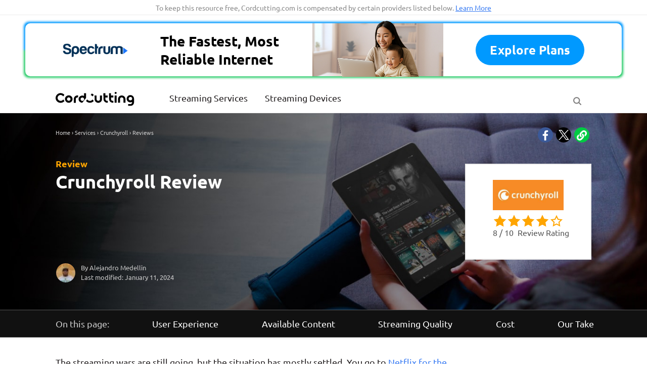

--- FILE ---
content_type: text/html; charset=UTF-8
request_url: https://cordcutting.com/services/crunchyroll/reviews/
body_size: 33406
content:
<!doctype html>

<html lang="en-US">


<head>
    <meta charset="UTF-8">
    <meta name="viewport" content="width=device-width, initial-scale=1">
    <link rel="profile" href="http://gmpg.org/xfn/11">

    <!-- Google Tag Manager -->
    <script>(function (w, d, s, l, i) {
            w[l] = w[l] || [];
            w[l].push({
                'gtm.start':
                    new Date().getTime(), event: 'gtm.js'
            });
            var f = d.getElementsByTagName(s)[0],
                j = d.createElement(s), dl = l != 'dataLayer' ? '&l=' + l : '';
            j.async = true;
            j.src =
                'https://www.googletagmanager.com/gtm.js?id=' + i + dl;
            f.parentNode.insertBefore(j, f);
        })(window, document, 'script', 'dataLayer', 'GTM-NJ2TWZ3');</script>
    <!-- End Google Tag Manager -->

    <script data-minify="1" type="text/javascript" src="https://cordcutting.com/wp-content/cache/min/1/Resources/JS/cpv2_101708_107368.js?ver=1747430051" data-rocket-defer defer></script>

    <!-- clicky code -->
    <script>var clicky_site_ids = clicky_site_ids || [];
        clicky_site_ids.push(101141528);</script>
    <script async src="//static.getclicky.com/js"></script>

    <!-- monetizable dimensions -->
<script type="text/javascript">
    //wp-rocket-minification-exclude
    dataLayer = window.dataLayer || [];
    dataLayer.push(
        {
            "page-type": "pagetype-review",
            "template": "review-template",
            "monetized": "true",
        }
    );

    // Set page-type and monetized for Partytown
    window.cc_pagetype= "pagetype-review";
    window.cc_monetized = "true";
</script>

    <Style>/* ubuntu-regular - latin */
	@font-face {
		font-family: 'Ubuntu';
		font-style: normal;
		font-weight: 400;
		src: url('../fonts/ubuntu-v12-latin-regular.eot'); /* IE9 Compat Modes */
		src: local('Ubuntu Regular'), local('Ubuntu-Regular'),
		url('https://cordcutting.com/wp-content/themes/cordcutting-yo/fonts/ubuntu-v12-latin-regular.eot?#iefix') format('embedded-opentype'), /* IE6-IE8 */
		url('https://cordcutting.com/wp-content/themes/cordcutting-yo/fonts/ubuntu-v12-latin-regular.woff2') format('woff2'), /* Super Modern Browsers */
		url('https://cordcutting.com/wp-content/themes/cordcutting-yo/fonts/ubuntu-v12-latin-regular.woff') format('woff'), /* Modern Browsers */
		url('https://cordcutting.com/wp-content/themes/cordcutting-yo/fonts/ubuntu-v12-latin-regular.ttf') format('truetype'), /* Safari, Android, iOS */
		url('https://cordcutting.com/wp-content/themes/cordcutting-yo/fonts/ubuntu-v12-latin-regular.svg#Ubuntu') format('svg'); /* Legacy iOS */
        font-display: swap;
	}
	/* ubuntu-700 - latin */
	@font-face {
		font-family: 'Ubuntu';
		font-style: normal;
		font-weight: 700; 
		src: url('../fonts/ubuntu-v12-latin-700.eot'); /* IE9 Compat Modes */
		src: local('Ubuntu Bold'), local('Ubuntu-Bold'),
		url('https://cordcutting.com/wp-content/themes/cordcutting-yo/fonts/ubuntu-v12-latin-700.eot?#iefix') format('embedded-opentype'), /* IE6-IE8 */
		url('https://cordcutting.com/wp-content/themes/cordcutting-yo/fonts/ubuntu-v12-latin-700.woff2') format('woff2'), /* Super Modern Browsers */
		url('https://cordcutting.com/wp-content/themes/cordcutting-yo/fonts/ubuntu-v12-latin-700.woff') format('woff'), /* Modern Browsers */
		url('https://cordcutting.com/wp-content/themes/cordcutting-yo/fonts/ubuntu-v12-latin-700.ttf') format('truetype'), /* Safari, Android, iOS */
		url('https://cordcutting.com/wp-content/themes/cordcutting-yo/fonts/ubuntu-v12-latin-700.svg#Ubuntu') format('svg'); /* Legacy iOS */
        font-display: swap;
	}</style>
    <meta name='robots' content='index, follow, max-image-preview:large, max-snippet:-1, max-video-preview:-1' />

	<!-- This site is optimized with the Yoast SEO plugin v18.0 - https://yoast.com/wordpress/plugins/seo/ -->
	<title>Crunchyroll Review | 2022 Crunchyroll Premium Reviews &amp; Ratings</title><link rel="preload" data-rocket-preload as="image" href="https://cordcutting.com/wp-content/themes/cordcutting-yo/build/img/header_isp_reviews.jpg" fetchpriority="high">
	<link rel="canonical" href="https://cordcutting.com/services/crunchyroll/reviews/" />
	<meta property="og:locale" content="en_US" />
	<meta property="og:type" content="article" />
	<meta property="og:title" content="Crunchyroll Review | 2022 Crunchyroll Premium Reviews &amp; Ratings" />
	<meta property="og:description" content="We&#039;ve entered the era of the specialty streaming service. While Netflix, Hulu, and HBO duke it out for streaming dominance, a steady stream of new services are carving out niches... View Article" />
	<meta property="og:url" content="https://cordcutting.com/services/crunchyroll/reviews/" />
	<meta property="og:site_name" content="CordCutting.com" />
	<meta property="article:publisher" content="https://www.facebook.com/cordcuttingcom" />
	<meta property="article:modified_time" content="2024-01-11T16:50:18+00:00" />
	<meta property="og:image" content="https://cordcutting.com/wp-content/uploads/2016/06/crunchyroll-logo.png" />
	<meta property="og:image:width" content="500" />
	<meta property="og:image:height" content="250" />
	<meta property="og:image:type" content="image/png" />
	<meta name="twitter:card" content="summary" />
	<meta name="twitter:site" content="@CordcuttingCom" />
	<meta name="twitter:label1" content="Est. reading time" />
	<meta name="twitter:data1" content="4 minutes" />
<script type="application/ld+json">{"@context":"http:\/\/schema.org","@type":"BreadcrumbList","itemListElement":[{"@type":"ListItem","position":1,"item":{"@id":"https:\/\/cordcutting.com\/","name":"Home"}},{"@type":"ListItem","position":2,"item":{"@id":"https:\/\/cordcutting.com\/services\/","name":"Services"}},{"@type":"ListItem","position":3,"item":{"@id":"https:\/\/cordcutting.com\/services\/crunchyroll\/","name":"Crunchyroll"}},{"@type":"ListItem","position":4,"item":{"@id":"https:\/\/cordcutting.com\/services\/crunchyroll\/reviews\/","name":"Reviews"}}]}</script> 	<script type="application/ld+json" class="yoast-schema-graph">{"@context":"https://schema.org","@graph":[{"@type":"Organization","@id":"https://cordcutting.com/#organization","name":"CordCutting.com","url":"https://cordcutting.com/","sameAs":["https://www.facebook.com/cordcuttingcom","https://www.instagram.com/cordcutting/","https://www.linkedin.com/company/cordcutting/","https://www.youtube.com/channel/UC8TQbRFR_IIq_zcKVH-9q2A","https://twitter.com/CordcuttingCom"],"logo":{"@type":"ImageObject","@id":"https://cordcutting.com/#logo","inLanguage":"en-US","url":"https://cordcutting.com/wp-content/uploads/2021/12/cordcutting-logo.png","contentUrl":"https://cordcutting.com/wp-content/uploads/2021/12/cordcutting-logo.png","width":161,"height":30,"caption":"CordCutting.com"},"image":{"@id":"https://cordcutting.com/#logo"}},{"@type":"WebSite","@id":"https://cordcutting.com/#website","url":"https://cordcutting.com/","name":"CordCutting.com","description":"Cord Cutting Guides, News, and Reviews","publisher":{"@id":"https://cordcutting.com/#organization"},"potentialAction":[{"@type":"SearchAction","target":{"@type":"EntryPoint","urlTemplate":"https://cordcutting.com/?s={search_term_string}"},"query-input":"required name=search_term_string"}],"inLanguage":"en-US"},{"@type":"ImageObject","@id":"https://cordcutting.com/services/crunchyroll/reviews/#primaryimage","inLanguage":"en-US","url":"https://cordcutting.com/wp-content/uploads/2016/06/crunchyroll-logo.png","contentUrl":"https://cordcutting.com/wp-content/uploads/2016/06/crunchyroll-logo.png","width":500,"height":250},{"@type":"WebPage","@id":"https://cordcutting.com/services/crunchyroll/reviews/#webpage","url":"https://cordcutting.com/services/crunchyroll/reviews/","name":"Crunchyroll Review | 2022 Crunchyroll Premium Reviews & Ratings","isPartOf":{"@id":"https://cordcutting.com/#website"},"primaryImageOfPage":{"@id":"https://cordcutting.com/services/crunchyroll/reviews/#primaryimage"},"datePublished":"2016-09-05T16:12:49+00:00","dateModified":"2024-01-11T16:50:18+00:00","breadcrumb":{"@id":"https://cordcutting.com/services/crunchyroll/reviews/#breadcrumb"},"inLanguage":"en-US","potentialAction":[{"@type":"ReadAction","target":["https://cordcutting.com/services/crunchyroll/reviews/"]}]},{"@type":"BreadcrumbList","@id":"https://cordcutting.com/services/crunchyroll/reviews/#breadcrumb","itemListElement":[{"@type":"ListItem","position":1,"name":"Home","item":"https://cordcutting.com/"},{"@type":"ListItem","position":2,"name":"Services","item":"https://cordcutting.com/services/"},{"@type":"ListItem","position":3,"name":"Crunchyroll","item":"https://cordcutting.com/services/crunchyroll/"},{"@type":"ListItem","position":4,"name":"Reviews"}]}]}</script>
	<!-- / Yoast SEO plugin. -->


<link rel='dns-prefetch' href='//www.googletagmanager.com' />

<style type="text/css">
img.wp-smiley,
img.emoji {
	display: inline !important;
	border: none !important;
	box-shadow: none !important;
	height: 1em !important;
	width: 1em !important;
	margin: 0 0.07em !important;
	vertical-align: -0.1em !important;
	background: none !important;
	padding: 0 !important;
}
</style>
	<style id='global-styles-inline-css' type='text/css'>
body{--wp--preset--color--black: #000000;--wp--preset--color--cyan-bluish-gray: #abb8c3;--wp--preset--color--white: #ffffff;--wp--preset--color--pale-pink: #f78da7;--wp--preset--color--vivid-red: #cf2e2e;--wp--preset--color--luminous-vivid-orange: #ff6900;--wp--preset--color--luminous-vivid-amber: #fcb900;--wp--preset--color--light-green-cyan: #7bdcb5;--wp--preset--color--vivid-green-cyan: #00d084;--wp--preset--color--pale-cyan-blue: #8ed1fc;--wp--preset--color--vivid-cyan-blue: #0693e3;--wp--preset--color--vivid-purple: #9b51e0;--wp--preset--gradient--vivid-cyan-blue-to-vivid-purple: linear-gradient(135deg,rgba(6,147,227,1) 0%,rgb(155,81,224) 100%);--wp--preset--gradient--light-green-cyan-to-vivid-green-cyan: linear-gradient(135deg,rgb(122,220,180) 0%,rgb(0,208,130) 100%);--wp--preset--gradient--luminous-vivid-amber-to-luminous-vivid-orange: linear-gradient(135deg,rgba(252,185,0,1) 0%,rgba(255,105,0,1) 100%);--wp--preset--gradient--luminous-vivid-orange-to-vivid-red: linear-gradient(135deg,rgba(255,105,0,1) 0%,rgb(207,46,46) 100%);--wp--preset--gradient--very-light-gray-to-cyan-bluish-gray: linear-gradient(135deg,rgb(238,238,238) 0%,rgb(169,184,195) 100%);--wp--preset--gradient--cool-to-warm-spectrum: linear-gradient(135deg,rgb(74,234,220) 0%,rgb(151,120,209) 20%,rgb(207,42,186) 40%,rgb(238,44,130) 60%,rgb(251,105,98) 80%,rgb(254,248,76) 100%);--wp--preset--gradient--blush-light-purple: linear-gradient(135deg,rgb(255,206,236) 0%,rgb(152,150,240) 100%);--wp--preset--gradient--blush-bordeaux: linear-gradient(135deg,rgb(254,205,165) 0%,rgb(254,45,45) 50%,rgb(107,0,62) 100%);--wp--preset--gradient--luminous-dusk: linear-gradient(135deg,rgb(255,203,112) 0%,rgb(199,81,192) 50%,rgb(65,88,208) 100%);--wp--preset--gradient--pale-ocean: linear-gradient(135deg,rgb(255,245,203) 0%,rgb(182,227,212) 50%,rgb(51,167,181) 100%);--wp--preset--gradient--electric-grass: linear-gradient(135deg,rgb(202,248,128) 0%,rgb(113,206,126) 100%);--wp--preset--gradient--midnight: linear-gradient(135deg,rgb(2,3,129) 0%,rgb(40,116,252) 100%);--wp--preset--duotone--dark-grayscale: url('#wp-duotone-dark-grayscale');--wp--preset--duotone--grayscale: url('#wp-duotone-grayscale');--wp--preset--duotone--purple-yellow: url('#wp-duotone-purple-yellow');--wp--preset--duotone--blue-red: url('#wp-duotone-blue-red');--wp--preset--duotone--midnight: url('#wp-duotone-midnight');--wp--preset--duotone--magenta-yellow: url('#wp-duotone-magenta-yellow');--wp--preset--duotone--purple-green: url('#wp-duotone-purple-green');--wp--preset--duotone--blue-orange: url('#wp-duotone-blue-orange');--wp--preset--font-size--small: 13px;--wp--preset--font-size--medium: 20px;--wp--preset--font-size--large: 36px;--wp--preset--font-size--x-large: 42px;}.has-black-color{color: var(--wp--preset--color--black) !important;}.has-cyan-bluish-gray-color{color: var(--wp--preset--color--cyan-bluish-gray) !important;}.has-white-color{color: var(--wp--preset--color--white) !important;}.has-pale-pink-color{color: var(--wp--preset--color--pale-pink) !important;}.has-vivid-red-color{color: var(--wp--preset--color--vivid-red) !important;}.has-luminous-vivid-orange-color{color: var(--wp--preset--color--luminous-vivid-orange) !important;}.has-luminous-vivid-amber-color{color: var(--wp--preset--color--luminous-vivid-amber) !important;}.has-light-green-cyan-color{color: var(--wp--preset--color--light-green-cyan) !important;}.has-vivid-green-cyan-color{color: var(--wp--preset--color--vivid-green-cyan) !important;}.has-pale-cyan-blue-color{color: var(--wp--preset--color--pale-cyan-blue) !important;}.has-vivid-cyan-blue-color{color: var(--wp--preset--color--vivid-cyan-blue) !important;}.has-vivid-purple-color{color: var(--wp--preset--color--vivid-purple) !important;}.has-black-background-color{background-color: var(--wp--preset--color--black) !important;}.has-cyan-bluish-gray-background-color{background-color: var(--wp--preset--color--cyan-bluish-gray) !important;}.has-white-background-color{background-color: var(--wp--preset--color--white) !important;}.has-pale-pink-background-color{background-color: var(--wp--preset--color--pale-pink) !important;}.has-vivid-red-background-color{background-color: var(--wp--preset--color--vivid-red) !important;}.has-luminous-vivid-orange-background-color{background-color: var(--wp--preset--color--luminous-vivid-orange) !important;}.has-luminous-vivid-amber-background-color{background-color: var(--wp--preset--color--luminous-vivid-amber) !important;}.has-light-green-cyan-background-color{background-color: var(--wp--preset--color--light-green-cyan) !important;}.has-vivid-green-cyan-background-color{background-color: var(--wp--preset--color--vivid-green-cyan) !important;}.has-pale-cyan-blue-background-color{background-color: var(--wp--preset--color--pale-cyan-blue) !important;}.has-vivid-cyan-blue-background-color{background-color: var(--wp--preset--color--vivid-cyan-blue) !important;}.has-vivid-purple-background-color{background-color: var(--wp--preset--color--vivid-purple) !important;}.has-black-border-color{border-color: var(--wp--preset--color--black) !important;}.has-cyan-bluish-gray-border-color{border-color: var(--wp--preset--color--cyan-bluish-gray) !important;}.has-white-border-color{border-color: var(--wp--preset--color--white) !important;}.has-pale-pink-border-color{border-color: var(--wp--preset--color--pale-pink) !important;}.has-vivid-red-border-color{border-color: var(--wp--preset--color--vivid-red) !important;}.has-luminous-vivid-orange-border-color{border-color: var(--wp--preset--color--luminous-vivid-orange) !important;}.has-luminous-vivid-amber-border-color{border-color: var(--wp--preset--color--luminous-vivid-amber) !important;}.has-light-green-cyan-border-color{border-color: var(--wp--preset--color--light-green-cyan) !important;}.has-vivid-green-cyan-border-color{border-color: var(--wp--preset--color--vivid-green-cyan) !important;}.has-pale-cyan-blue-border-color{border-color: var(--wp--preset--color--pale-cyan-blue) !important;}.has-vivid-cyan-blue-border-color{border-color: var(--wp--preset--color--vivid-cyan-blue) !important;}.has-vivid-purple-border-color{border-color: var(--wp--preset--color--vivid-purple) !important;}.has-vivid-cyan-blue-to-vivid-purple-gradient-background{background: var(--wp--preset--gradient--vivid-cyan-blue-to-vivid-purple) !important;}.has-light-green-cyan-to-vivid-green-cyan-gradient-background{background: var(--wp--preset--gradient--light-green-cyan-to-vivid-green-cyan) !important;}.has-luminous-vivid-amber-to-luminous-vivid-orange-gradient-background{background: var(--wp--preset--gradient--luminous-vivid-amber-to-luminous-vivid-orange) !important;}.has-luminous-vivid-orange-to-vivid-red-gradient-background{background: var(--wp--preset--gradient--luminous-vivid-orange-to-vivid-red) !important;}.has-very-light-gray-to-cyan-bluish-gray-gradient-background{background: var(--wp--preset--gradient--very-light-gray-to-cyan-bluish-gray) !important;}.has-cool-to-warm-spectrum-gradient-background{background: var(--wp--preset--gradient--cool-to-warm-spectrum) !important;}.has-blush-light-purple-gradient-background{background: var(--wp--preset--gradient--blush-light-purple) !important;}.has-blush-bordeaux-gradient-background{background: var(--wp--preset--gradient--blush-bordeaux) !important;}.has-luminous-dusk-gradient-background{background: var(--wp--preset--gradient--luminous-dusk) !important;}.has-pale-ocean-gradient-background{background: var(--wp--preset--gradient--pale-ocean) !important;}.has-electric-grass-gradient-background{background: var(--wp--preset--gradient--electric-grass) !important;}.has-midnight-gradient-background{background: var(--wp--preset--gradient--midnight) !important;}.has-small-font-size{font-size: var(--wp--preset--font-size--small) !important;}.has-medium-font-size{font-size: var(--wp--preset--font-size--medium) !important;}.has-large-font-size{font-size: var(--wp--preset--font-size--large) !important;}.has-x-large-font-size{font-size: var(--wp--preset--font-size--x-large) !important;}
</style>
<link data-minify="1" rel='stylesheet' id='cordcutting-yo-style-css'  href='https://cordcutting.com/wp-content/cache/min/1/wp-content/themes/cordcutting-yo/style.css?ver=1747430050' type='text/css' media='all' />
<link data-minify="1" rel='stylesheet' id='all-style-css'  href='https://cordcutting.com/wp-content/cache/min/1/wp-content/themes/cordcutting-yo/build/css/style-insidepages.css?ver=1747430054' type='text/css' media='all' />
<style id='rocket-lazyload-inline-css' type='text/css'>
.rll-youtube-player{position:relative;padding-bottom:56.23%;height:0;overflow:hidden;max-width:100%;}.rll-youtube-player:focus-within{outline: 2px solid currentColor;outline-offset: 5px;}.rll-youtube-player iframe{position:absolute;top:0;left:0;width:100%;height:100%;z-index:100;background:0 0}.rll-youtube-player img{bottom:0;display:block;left:0;margin:auto;max-width:100%;width:100%;position:absolute;right:0;top:0;border:none;height:auto;-webkit-transition:.4s all;-moz-transition:.4s all;transition:.4s all}.rll-youtube-player img:hover{-webkit-filter:brightness(75%)}.rll-youtube-player .play{height:100%;width:100%;left:0;top:0;position:absolute;background:url(https://cordcutting.com/wp-content/plugins/rocket-lazy-load/assets/img/youtube.png) no-repeat center;background-color: transparent !important;cursor:pointer;border:none;}
</style>
<script type='text/javascript' src='https://cordcutting.com/wp-includes/js/jquery/jquery.min.js?ver=3.6.0' id='jquery-core-js'></script>
<link rel="https://api.w.org/" href="https://cordcutting.com/wp-json/" /><link rel="alternate" type="application/json" href="https://cordcutting.com/wp-json/wp/v2/pages/4677" /><link rel="EditURI" type="application/rsd+xml" title="RSD" href="https://cordcutting.com/xmlrpc.php?rsd" />
<link rel="wlwmanifest" type="application/wlwmanifest+xml" href="https://cordcutting.com/wp-includes/wlwmanifest.xml" /> 
<meta name="generator" content="WordPress 5.9" />
<link rel="alternate" type="application/json+oembed" href="https://cordcutting.com/wp-json/oembed/1.0/embed?url=https%3A%2F%2Fcordcutting.com%2Fservices%2Fcrunchyroll%2Freviews%2F" />
<link rel="alternate" type="text/xml+oembed" href="https://cordcutting.com/wp-json/oembed/1.0/embed?url=https%3A%2F%2Fcordcutting.com%2Fservices%2Fcrunchyroll%2Freviews%2F&#038;format=xml" />
<meta name="generator" content="Site Kit by Google 1.149.1" /><link rel="llms-sitemap" href="https://cordcutting.com/llms.txt" />
<link rel="pingback" href="https://cordcutting.com/xmlrpc.php">
<!-- Google AdSense meta tags added by Site Kit -->
<meta name="google-adsense-platform-account" content="ca-host-pub-2644536267352236">
<meta name="google-adsense-platform-domain" content="sitekit.withgoogle.com">
<!-- End Google AdSense meta tags added by Site Kit -->
<style type="text/css">.broken_link, a.broken_link {
	text-decoration: line-through;
}</style><link rel="icon" href="https://cordcutting.com/wp-content/uploads/2018/12/cropped-favicon-32x32.png" sizes="32x32" />
<link rel="icon" href="https://cordcutting.com/wp-content/uploads/2018/12/cropped-favicon-192x192.png" sizes="192x192" />
<link rel="apple-touch-icon" href="https://cordcutting.com/wp-content/uploads/2018/12/cropped-favicon-180x180.png" />
<meta name="msapplication-TileImage" content="https://cordcutting.com/wp-content/uploads/2018/12/cropped-favicon-270x270.png" />
		<style type="text/css" id="wp-custom-css">
			/* Image with 'data' attribute is hidden */
*:not(.logo) img[data-lazy-src] {
/* we set the opacity to 0 */
   opacity: 0;
}
/* Image without 'data' attribute is (or becomes) visible */
*:not(.logo) img.lazyloaded {
/* prepare the future animation */
   -webkit-transition: opacity .2s linear 0.2s;
       -moz-transition: opacity .2s linear 0.2s;
                 transition: opacity .2s linear 0.2s;
/* we set the opacity to 1 to do the magic */
   opacity: 1;
}		</style>
		<noscript><style id="rocket-lazyload-nojs-css">.rll-youtube-player, [data-lazy-src]{display:none !important;}</style></noscript>
    <style>
        @media (max-width: 767px) {
            .page-hero-mobile:not(.flexible-hero) .mobile-hero-row {
                        }

            .page-hero-mobile.flexible-hero .mobile-hero-row {
                        }
        }
    </style>

      
  <style>
  header#masthead, header.site-header, footer#colophon .footer-menus .col-md-3 {display: block !important;}
  </style>
  

    
    
    <script async src="https://pagead2.googlesyndication.com/pagead/js/adsbygoogle.js?client=ca-pub-5806121060936304"
     crossorigin="anonymous"></script>

<meta name="generator" content="WP Rocket 3.18.3" data-wpr-features="wpr_defer_js wpr_minify_js wpr_oci wpr_minify_css wpr_desktop" /></head>

<body class="page-template page-template-page-templates page-template-review-template page-template-page-templatesreview-template-php page page-id-4677 has-sidebar-cta">

<!-- WebP Support -->
<script>function WebpIsSupported(e) {
        if (window.createImageBitmap) {
            fetch("[data-uri]").then(function (e) {
                return e.blob()
            }).then(function (A) {
                createImageBitmap(A).then(function () {
                    e(!0)
                }, function () {
                    e(!1)
                })
            })
        } else e(!1)
    }

    WebpIsSupported(function (d) {
        d ? document.body.classList.add("webp") : document.body.classList.add("no-webp")
    });</script>
<!-- End WebP Support -->

<!-- Google Tag Manager (noscript) -->
<noscript>
    <iframe src="https://www.googletagmanager.com/ns.html?id=GTM-NJ2TWZ3"
            height="0" width="0" style="display:none;visibility:hidden"></iframe>
</noscript>
<!-- End Google Tag Manager (noscript) -->

<div  id="page" class="site">
    <a class="skip-link screen-reader-text"
       href="#content">Skip to content</a>

    <div  class="pre-menu-container">
        <div  class="pre-menu-background">
            <div class="pre-menu-slide"></div>
        </div>
    </div>

    
        <div  class="site-header-disclaimer justify-content-center align-items-center pt-1">
            <span class="wrap d-none d-lg-inline-block d-xl-block pb-1 px-2">To keep this resource free, Cordcutting.com is compensated by certain providers listed below. <a
                        href="/consumer-disclosure/">Learn More</a></span>
            <span class="wrap d-block d-lg-none pb-1 px-2">To keep this resource free, Cordcutting.com is compensated by certain providers listed below. <a
                        href="/consumer-disclosure/">Learn More</a></span>
        </div>

    
                <section class="global-top-promotion-banner-wrap flex-wrapper type-regular " >
                <div class="global-top-promotion-banner regular-banner flex-grid"
                    data-element-placement="Global Top Promotion Regular Banner"
                    data-element-name="Spectrum">
                    <div class="global-top-promotion-banner-text">
                                                    <div class="global-top-promotion-banner-img">
                                                                    <img width="187" height="40" src="https://cordcutting.com/wp-content/uploads/2025/05/spectrum-logo.png" class="global-top-promotion-banner-img" alt="" loading="lazy" data-no-lazy="1" />                                                                </div>
                                                <p>
                            The Fastest, Most
Reliable Internet                        </p>
                        <div class="global-top-promotion-banner-main-img"></div>
                    </div>

                                                <a data-element-clicked="cta" data-elementplacement="Global Top Promotion Regular Banner" style="
                                " href="/go/spectrum" aria-label="Explore plans" rel="nofollow noopener" target="_blank"  data-productcategory="services" data-pagetype="review" data-destination="provider" class="btn ref-btn btn btn-gold btn-small cta">
                    Explore plans                </a>
                                
                </div>
            </section>
        
    
    <header  id="masthead" class="site-header light">
        <div  class="container">

            <div class="d-flex header-inner">

                <div id="nav-toggle">
                    <svg xmlns="http://www.w3.org/2000/svg" width="44" height="24.05" viewBox="0 0 43 24.05">
                        <rect id="bar2" x="5.63" y="11" width="32.25" height="2.05"/>
                        <rect id="bar3" x="5.63" y="18" width="32.25" height="2.05"/>
                        <rect id="bar1" x="5.63" y="4" width="32.25" height="2.05"/>
                    </svg>
                </div>

                <div class="site-branding align-items-center d-flex">
                    <div class="logo">
                        <a aria-label="CordCutting.com Logo" href="https://cordcutting.com">
                            <img alt="CordCutting.com"
                                 src="data:image/svg+xml,%3Csvg%20xmlns='http://www.w3.org/2000/svg'%20viewBox='0%200%20160%20129'%3E%3C/svg%3E"
                                 width="160" height="129" data-lazy-src="https://cordcutting.com/wp-content/themes/cordcutting-yo/build/img/cordcutting-logo.svg"/><noscript><img alt="CordCutting.com"
                                 src="https://cordcutting.com/wp-content/themes/cordcutting-yo/build/img/cordcutting-logo.svg"
                                 width="160" height="129"/></noscript>
                        </a>
                    </div>
                    <div class="site-title-meta d-none">
                                                    <p class="site-description">Cord Cutting Guides, News, and Reviews</p>
                                            </div>
                </div><!-- .site-branding -->

                <nav id="site-navigation" class="main-nav mobile-navigation">
                    <div class="menu-main-menu-container"><ul id="primary-menu-mobile" class="primary-menu"><li id="menu-item-13457" class="wide menu-item menu-item-type-custom menu-item-object-custom menu-item-has-children menu-item-13457"><a href="/services/best/">Streaming Services</a>
<span class='sub-menu-wrap-close'></span><div class='sub-menu-wrap'><div class='container'><ul class='sub-menu'>
	<li id="menu-item-25458" class="menu-item menu-item-type-custom menu-item-object-custom menu-item-25458"><a href="/services/best/live-tv/"><span class="item-image"><img alt="Image of best-service-badge" width="41" src="data:image/svg+xml,%3Csvg%20xmlns='http://www.w3.org/2000/svg'%20viewBox='0%200%2041%200'%3E%3C/svg%3E" srcset="" data-lazy-sizes="(max-width: 315px) 100vw, 315px" data-lazy-src="https://cordcutting.com/wp-content/uploads/2019/08/best-service-badge.png" /><noscript><img alt="Image of best-service-badge" width="41" src="https://cordcutting.com/wp-content/uploads/2019/08/best-service-badge.png" srcset="" sizes="(max-width: 315px) 100vw, 315px" /></noscript></span><span class="label">Top Live TV Services</span><span class="link-label">Our Picks</span></a></li>
	<li id="menu-item-32999" class="menu-item menu-item-type-custom menu-item-object-custom menu-item-32999"><a href="/services/disney-plus/reviews/"><span class="item-image"><img alt="Image of Disney Plus Logo" width="1440" src="data:image/svg+xml,%3Csvg%20xmlns='http://www.w3.org/2000/svg'%20viewBox='0%200%201440%200'%3E%3C/svg%3E" data-lazy-srcset="https://cordcutting.com/wp-content/uploads/2019/10/Disney-Plus-Logo.png 2880w, https://cordcutting.com/wp-content/uploads/2019/10/Disney-Plus-Logo-300x163.png 300w, https://cordcutting.com/wp-content/uploads/2019/10/Disney-Plus-Logo-768x417.png 768w, https://cordcutting.com/wp-content/uploads/2019/10/Disney-Plus-Logo-1024x556.png 1024w" data-lazy-sizes="(max-width: 315px) 100vw, 315px" data-lazy-src="https://cordcutting.com/wp-content/uploads/2019/10/Disney-Plus-Logo.png" /><noscript><img alt="Image of Disney Plus Logo" width="1440" src="https://cordcutting.com/wp-content/uploads/2019/10/Disney-Plus-Logo.png" srcset="https://cordcutting.com/wp-content/uploads/2019/10/Disney-Plus-Logo.png 2880w, https://cordcutting.com/wp-content/uploads/2019/10/Disney-Plus-Logo-300x163.png 300w, https://cordcutting.com/wp-content/uploads/2019/10/Disney-Plus-Logo-768x417.png 768w, https://cordcutting.com/wp-content/uploads/2019/10/Disney-Plus-Logo-1024x556.png 1024w" sizes="(max-width: 315px) 100vw, 315px" /></noscript></span><span class="label">Disney Plus</span><span class="link-label">Read Review</span></a></li>
	<li id="menu-item-13459" class="menu-item menu-item-type-post_type menu-item-object-post menu-item-13459"><a href="https://cordcutting.com/services/fubotv/reviews/"><span class="item-image"><img alt="Image of fubotv" width="109" src="data:image/svg+xml,%3Csvg%20xmlns='http://www.w3.org/2000/svg'%20viewBox='0%200%20109%200'%3E%3C/svg%3E" srcset="" data-lazy-sizes="(max-width: 315px) 100vw, 315px" data-lazy-src="https://cordcutting.com/wp-content/uploads/2018/12/fubotv.png" /><noscript><img alt="Image of fubotv" width="109" src="https://cordcutting.com/wp-content/uploads/2018/12/fubotv.png" srcset="" sizes="(max-width: 315px) 100vw, 315px" /></noscript></span><span class="label">fuboTV</span><span class="link-label">Read Review</span></a></li>
	<li id="menu-item-13460" class="menu-item menu-item-type-post_type menu-item-object-post menu-item-13460"><a href="https://cordcutting.com/services/hulu/reviews/"><span class="item-image"><img alt="Image of hulu-logo" width="110" src="data:image/svg+xml,%3Csvg%20xmlns='http://www.w3.org/2000/svg'%20viewBox='0%200%20110%200'%3E%3C/svg%3E" srcset="" data-lazy-sizes="(max-width: 315px) 100vw, 315px" data-lazy-src="https://cordcutting.com/wp-content/uploads/2018/12/hulu-logo.png" /><noscript><img alt="Image of hulu-logo" width="110" src="https://cordcutting.com/wp-content/uploads/2018/12/hulu-logo.png" srcset="" sizes="(max-width: 315px) 100vw, 315px" /></noscript></span><span class="label">Hulu + Live TV</span><span class="link-label">Read Review</span></a></li>
	<li id="menu-item-27074" class="menu-item menu-item-type-post_type menu-item-object-page menu-item-27074"><a href="https://cordcutting.com/services/espn-plus/reviews/"><span class="item-image"><img alt="Image of ESPN+" width="250" src="data:image/svg+xml,%3Csvg%20xmlns='http://www.w3.org/2000/svg'%20viewBox='0%200%20250%200'%3E%3C/svg%3E" data-lazy-srcset="https://cordcutting.com/wp-content/uploads/2018/04/espn-plus.png 500w, https://cordcutting.com/wp-content/uploads/2018/04/espn-plus-300x150.png 300w, https://cordcutting.com/wp-content/uploads/2018/04/espn-plus-180x90.png 180w, https://cordcutting.com/wp-content/uploads/2018/04/espn-plus-260x130.png 260w, https://cordcutting.com/wp-content/uploads/2018/04/espn-plus-120x60.png 120w" data-lazy-sizes="(max-width: 315px) 100vw, 315px" data-lazy-src="https://cordcutting.com/wp-content/uploads/2018/04/espn-plus.png" /><noscript><img alt="Image of ESPN+" width="250" src="https://cordcutting.com/wp-content/uploads/2018/04/espn-plus.png" srcset="https://cordcutting.com/wp-content/uploads/2018/04/espn-plus.png 500w, https://cordcutting.com/wp-content/uploads/2018/04/espn-plus-300x150.png 300w, https://cordcutting.com/wp-content/uploads/2018/04/espn-plus-180x90.png 180w, https://cordcutting.com/wp-content/uploads/2018/04/espn-plus-260x130.png 260w, https://cordcutting.com/wp-content/uploads/2018/04/espn-plus-120x60.png 120w" sizes="(max-width: 315px) 100vw, 315px" /></noscript></span><span class="label">ESPN Plus</span><span class="link-label">Read Review</span></a></li>
	<li id="menu-item-13626" class="menu-item menu-item-type-custom menu-item-object-custom menu-item-13626"><a href="/services/philo/reviews/"><span class="item-image"><img alt="Image of philo-logo" width="110" src="data:image/svg+xml,%3Csvg%20xmlns='http://www.w3.org/2000/svg'%20viewBox='0%200%20110%200'%3E%3C/svg%3E" srcset="" data-lazy-sizes="(max-width: 315px) 100vw, 315px" data-lazy-src="https://cordcutting.com/wp-content/uploads/2018/12/philo-logo.png" /><noscript><img alt="Image of philo-logo" width="110" src="https://cordcutting.com/wp-content/uploads/2018/12/philo-logo.png" srcset="" sizes="(max-width: 315px) 100vw, 315px" /></noscript></span><span class="label">Philo</span><span class="link-label">Read Review</span></a></li>
	<li id="menu-item-13463" class="menu-item menu-item-type-post_type menu-item-object-post menu-item-13463"><a href="https://cordcutting.com/services/sling-tv/reviews/"><span class="item-image"><img alt="Image of Sling-TV-Logo" width="78" src="data:image/svg+xml,%3Csvg%20xmlns='http://www.w3.org/2000/svg'%20viewBox='0%200%2078%200'%3E%3C/svg%3E" srcset="" data-lazy-sizes="(max-width: 315px) 100vw, 315px" data-lazy-src="https://cordcutting.com/wp-content/uploads/2018/12/Sling-TV-Logo-e1546283814302.png" /><noscript><img alt="Image of Sling-TV-Logo" width="78" src="https://cordcutting.com/wp-content/uploads/2018/12/Sling-TV-Logo-e1546283814302.png" srcset="" sizes="(max-width: 315px) 100vw, 315px" /></noscript></span><span class="label">Sling TV</span><span class="link-label">Read Review</span></a></li>
	<li id="menu-item-37179" class="menu-item menu-item-type-custom menu-item-object-custom menu-item-37179"><a href="https://cordcutting.com/services/directv/reviews/"><span class="item-image"><img alt="Image of DIRECTV logo" width="1920" src="data:image/svg+xml,%3Csvg%20xmlns='http://www.w3.org/2000/svg'%20viewBox='0%200%201920%200'%3E%3C/svg%3E" data-lazy-srcset="https://cordcutting.com/wp-content/uploads/2020/03/DIRECTV_logo-e1680799013117.png 3840w, https://cordcutting.com/wp-content/uploads/2020/03/DIRECTV_logo-e1680799013117-300x75.png 300w, https://cordcutting.com/wp-content/uploads/2020/03/DIRECTV_logo-e1680799013117-1024x256.png 1024w, https://cordcutting.com/wp-content/uploads/2020/03/DIRECTV_logo-e1680799013117-768x192.png 768w, https://cordcutting.com/wp-content/uploads/2020/03/DIRECTV_logo-e1680799013117-1536x384.png 1536w, https://cordcutting.com/wp-content/uploads/2020/03/DIRECTV_logo-e1680799013117-2048x512.png 2048w, https://cordcutting.com/wp-content/uploads/2020/03/DIRECTV_logo-e1680799013117-1200x300.png 1200w" data-lazy-sizes="(max-width: 315px) 100vw, 315px" data-lazy-src="https://cordcutting.com/wp-content/uploads/2020/03/DIRECTV_logo-e1680799013117.png" /><noscript><img alt="Image of DIRECTV logo" width="1920" src="https://cordcutting.com/wp-content/uploads/2020/03/DIRECTV_logo-e1680799013117.png" srcset="https://cordcutting.com/wp-content/uploads/2020/03/DIRECTV_logo-e1680799013117.png 3840w, https://cordcutting.com/wp-content/uploads/2020/03/DIRECTV_logo-e1680799013117-300x75.png 300w, https://cordcutting.com/wp-content/uploads/2020/03/DIRECTV_logo-e1680799013117-1024x256.png 1024w, https://cordcutting.com/wp-content/uploads/2020/03/DIRECTV_logo-e1680799013117-768x192.png 768w, https://cordcutting.com/wp-content/uploads/2020/03/DIRECTV_logo-e1680799013117-1536x384.png 1536w, https://cordcutting.com/wp-content/uploads/2020/03/DIRECTV_logo-e1680799013117-2048x512.png 2048w, https://cordcutting.com/wp-content/uploads/2020/03/DIRECTV_logo-e1680799013117-1200x300.png 1200w" sizes="(max-width: 315px) 100vw, 315px" /></noscript></span><span class="label">DIRECTV</span><span class="link-label">Read Review</span></a></li>
</ul></div></div>
</li>
<li id="menu-item-13456" class="wide menu-item menu-item-type-custom menu-item-object-custom menu-item-has-children menu-item-13456"><a href="/devices/best/">Streaming Devices</a>
<span class='sub-menu-wrap-close'></span><div class='sub-menu-wrap'><div class='container'><ul class='sub-menu'>
	<li id="menu-item-32998" class="menu-item menu-item-type-custom menu-item-object-custom menu-item-32998"><a href="/devices/best/"><span class="item-image"><img alt="Image of best-service-badge" width="41" src="data:image/svg+xml,%3Csvg%20xmlns='http://www.w3.org/2000/svg'%20viewBox='0%200%2041%200'%3E%3C/svg%3E" srcset="" data-lazy-sizes="(max-width: 315px) 100vw, 315px" data-lazy-src="https://cordcutting.com/wp-content/uploads/2019/08/best-service-badge.png" /><noscript><img alt="Image of best-service-badge" width="41" src="https://cordcutting.com/wp-content/uploads/2019/08/best-service-badge.png" srcset="" sizes="(max-width: 315px) 100vw, 315px" /></noscript></span><span class="label">Top Streaming Devices</span><span class="link-label">Our Picks</span></a></li>
	<li id="menu-item-33000" class="menu-item menu-item-type-custom menu-item-object-custom menu-item-33000"><a href="/devices/roku/roku-ultra/"><span class="item-image"><img alt="Image of Roku Ultra" width="300" src="data:image/svg+xml,%3Csvg%20xmlns='http://www.w3.org/2000/svg'%20viewBox='0%200%20300%200'%3E%3C/svg%3E" data-lazy-srcset="https://cordcutting.com/wp-content/uploads/2016/11/roku-ultra-2017-600px.png 600w, https://cordcutting.com/wp-content/uploads/2016/11/roku-ultra-2017-600px-300x150.png 300w, https://cordcutting.com/wp-content/uploads/2016/11/roku-ultra-2017-600px-180x90.png 180w, https://cordcutting.com/wp-content/uploads/2016/11/roku-ultra-2017-600px-260x130.png 260w, https://cordcutting.com/wp-content/uploads/2016/11/roku-ultra-2017-600px-120x60.png 120w" data-lazy-sizes="(max-width: 315px) 100vw, 315px" data-lazy-src="https://cordcutting.com/wp-content/uploads/2016/11/roku-ultra-2017-600px.png" /><noscript><img alt="Image of Roku Ultra" width="300" src="https://cordcutting.com/wp-content/uploads/2016/11/roku-ultra-2017-600px.png" srcset="https://cordcutting.com/wp-content/uploads/2016/11/roku-ultra-2017-600px.png 600w, https://cordcutting.com/wp-content/uploads/2016/11/roku-ultra-2017-600px-300x150.png 300w, https://cordcutting.com/wp-content/uploads/2016/11/roku-ultra-2017-600px-180x90.png 180w, https://cordcutting.com/wp-content/uploads/2016/11/roku-ultra-2017-600px-260x130.png 260w, https://cordcutting.com/wp-content/uploads/2016/11/roku-ultra-2017-600px-120x60.png 120w" sizes="(max-width: 315px) 100vw, 315px" /></noscript></span><span class="label">Roku Ultra</span><span class="link-label">Read Review</span></a></li>
	<li id="menu-item-13465" class="menu-item menu-item-type-custom menu-item-object-custom menu-item-13465"><a href="/devices/amazon/amazon-fire-tv/"><span class="item-image"><img alt="Image of Amazon Fire TV" width="104" src="data:image/svg+xml,%3Csvg%20xmlns='http://www.w3.org/2000/svg'%20viewBox='0%200%20104%200'%3E%3C/svg%3E" srcset="" data-lazy-sizes="(max-width: 315px) 100vw, 315px" data-lazy-src="https://cordcutting.com/wp-content/uploads/2019/01/amazon-fire-tv.jpg" /><noscript><img alt="Image of Amazon Fire TV" width="104" src="https://cordcutting.com/wp-content/uploads/2019/01/amazon-fire-tv.jpg" srcset="" sizes="(max-width: 315px) 100vw, 315px" /></noscript></span><span class="label">Amazon Fire TV</span><span class="link-label">Read Review</span></a></li>
	<li id="menu-item-13466" class="menu-item menu-item-type-custom menu-item-object-custom menu-item-13466"><a href="/devices/apple/apple-tv-4k/"><span class="item-image"><img alt="Image of apple-tv" width="89" src="data:image/svg+xml,%3Csvg%20xmlns='http://www.w3.org/2000/svg'%20viewBox='0%200%2089%200'%3E%3C/svg%3E" srcset="" data-lazy-sizes="(max-width: 315px) 100vw, 315px" data-lazy-src="https://cordcutting.com/wp-content/uploads/2019/01/apple-tv.jpg" /><noscript><img alt="Image of apple-tv" width="89" src="https://cordcutting.com/wp-content/uploads/2019/01/apple-tv.jpg" srcset="" sizes="(max-width: 315px) 100vw, 315px" /></noscript></span><span class="label">Apple TV 4K</span><span class="link-label">Read Review</span></a></li>
	<li id="menu-item-13470" class="menu-item menu-item-type-custom menu-item-object-custom menu-item-13470"><a href="/devices/roku/roku-streaming-stick-plus/"><span class="item-image"><img alt="Image of Roku Streaming Stick+" width="300" src="data:image/svg+xml,%3Csvg%20xmlns='http://www.w3.org/2000/svg'%20viewBox='0%200%20300%200'%3E%3C/svg%3E" data-lazy-srcset="https://cordcutting.com/wp-content/uploads/2017/10/roku-streaming-stick-plus.png 600w, https://cordcutting.com/wp-content/uploads/2017/10/roku-streaming-stick-plus-300x187.png 300w" data-lazy-sizes="(max-width: 315px) 100vw, 315px" data-lazy-src="https://cordcutting.com/wp-content/uploads/2017/10/roku-streaming-stick-plus.png" /><noscript><img alt="Image of Roku Streaming Stick+" width="300" src="https://cordcutting.com/wp-content/uploads/2017/10/roku-streaming-stick-plus.png" srcset="https://cordcutting.com/wp-content/uploads/2017/10/roku-streaming-stick-plus.png 600w, https://cordcutting.com/wp-content/uploads/2017/10/roku-streaming-stick-plus-300x187.png 300w" sizes="(max-width: 315px) 100vw, 315px" /></noscript></span><span class="label">Roku Streaming Stick Plus</span><span class="link-label">Read Review</span></a></li>
	<li id="menu-item-13467" class="menu-item menu-item-type-custom menu-item-object-custom menu-item-13467"><a href="/devices/tablo/dual/"><span class="item-image"><img alt="Image of tablo" width="71.5" src="data:image/svg+xml,%3Csvg%20xmlns='http://www.w3.org/2000/svg'%20viewBox='0%200%2071%200'%3E%3C/svg%3E" srcset="" data-lazy-sizes="(max-width: 315px) 100vw, 315px" data-lazy-src="https://cordcutting.com/wp-content/uploads/2019/01/tablo-e1546643966219.png" /><noscript><img alt="Image of tablo" width="71.5" src="https://cordcutting.com/wp-content/uploads/2019/01/tablo-e1546643966219.png" srcset="" sizes="(max-width: 315px) 100vw, 315px" /></noscript></span><span class="label">Tablo Dual</span><span class="link-label">Read Review</span></a></li>
</ul></div></div>
</li>
</ul></div>                </nav><!-- #site-navigation -->

                <nav class="main-nav desktop-navigation">
                    <div class="menu-main-menu-container"><ul id="primary-menu" class="primary-menu-desktop"><li class="wide menu-item menu-item-type-custom menu-item-object-custom menu-item-has-children menu-item-13457"><a href="/services/best/">Streaming Services</a>
<div class='sub-menu-wrap'><div class='container'><ul class='sub-menu'>
	<li class="menu-item menu-item-type-custom menu-item-object-custom menu-item-25458"><a href="/services/best/live-tv/"><span class="item-image"><img alt="Image of best-service-badge" width="41" src="data:image/svg+xml,%3Csvg%20xmlns='http://www.w3.org/2000/svg'%20viewBox='0%200%2041%200'%3E%3C/svg%3E" srcset="" data-lazy-sizes="(max-width: 315px) 100vw, 315px" data-lazy-src="https://cordcutting.com/wp-content/uploads/2019/08/best-service-badge.png" /><noscript><img alt="Image of best-service-badge" width="41" src="https://cordcutting.com/wp-content/uploads/2019/08/best-service-badge.png" srcset="" sizes="(max-width: 315px) 100vw, 315px" /></noscript></span><span class="label">Top Live TV Services</span><span class="link-label">Our Picks</span></a></li>
	<li class="menu-item menu-item-type-custom menu-item-object-custom menu-item-32999"><a href="/services/disney-plus/reviews/"><span class="item-image"><img alt="Image of Disney Plus Logo" width="1440" src="data:image/svg+xml,%3Csvg%20xmlns='http://www.w3.org/2000/svg'%20viewBox='0%200%201440%200'%3E%3C/svg%3E" data-lazy-srcset="https://cordcutting.com/wp-content/uploads/2019/10/Disney-Plus-Logo.png 2880w, https://cordcutting.com/wp-content/uploads/2019/10/Disney-Plus-Logo-300x163.png 300w, https://cordcutting.com/wp-content/uploads/2019/10/Disney-Plus-Logo-768x417.png 768w, https://cordcutting.com/wp-content/uploads/2019/10/Disney-Plus-Logo-1024x556.png 1024w" data-lazy-sizes="(max-width: 315px) 100vw, 315px" data-lazy-src="https://cordcutting.com/wp-content/uploads/2019/10/Disney-Plus-Logo.png" /><noscript><img alt="Image of Disney Plus Logo" width="1440" src="https://cordcutting.com/wp-content/uploads/2019/10/Disney-Plus-Logo.png" srcset="https://cordcutting.com/wp-content/uploads/2019/10/Disney-Plus-Logo.png 2880w, https://cordcutting.com/wp-content/uploads/2019/10/Disney-Plus-Logo-300x163.png 300w, https://cordcutting.com/wp-content/uploads/2019/10/Disney-Plus-Logo-768x417.png 768w, https://cordcutting.com/wp-content/uploads/2019/10/Disney-Plus-Logo-1024x556.png 1024w" sizes="(max-width: 315px) 100vw, 315px" /></noscript></span><span class="label">Disney Plus</span><span class="link-label">Read Review</span></a></li>
	<li class="menu-item menu-item-type-post_type menu-item-object-post menu-item-13459"><a href="https://cordcutting.com/services/fubotv/reviews/"><span class="item-image"><img alt="Image of fubotv" width="109" src="data:image/svg+xml,%3Csvg%20xmlns='http://www.w3.org/2000/svg'%20viewBox='0%200%20109%200'%3E%3C/svg%3E" srcset="" data-lazy-sizes="(max-width: 315px) 100vw, 315px" data-lazy-src="https://cordcutting.com/wp-content/uploads/2018/12/fubotv.png" /><noscript><img alt="Image of fubotv" width="109" src="https://cordcutting.com/wp-content/uploads/2018/12/fubotv.png" srcset="" sizes="(max-width: 315px) 100vw, 315px" /></noscript></span><span class="label">fuboTV</span><span class="link-label">Read Review</span></a></li>
	<li class="menu-item menu-item-type-post_type menu-item-object-post menu-item-13460"><a href="https://cordcutting.com/services/hulu/reviews/"><span class="item-image"><img alt="Image of hulu-logo" width="110" src="data:image/svg+xml,%3Csvg%20xmlns='http://www.w3.org/2000/svg'%20viewBox='0%200%20110%200'%3E%3C/svg%3E" srcset="" data-lazy-sizes="(max-width: 315px) 100vw, 315px" data-lazy-src="https://cordcutting.com/wp-content/uploads/2018/12/hulu-logo.png" /><noscript><img alt="Image of hulu-logo" width="110" src="https://cordcutting.com/wp-content/uploads/2018/12/hulu-logo.png" srcset="" sizes="(max-width: 315px) 100vw, 315px" /></noscript></span><span class="label">Hulu + Live TV</span><span class="link-label">Read Review</span></a></li>
	<li class="menu-item menu-item-type-post_type menu-item-object-page menu-item-27074"><a href="https://cordcutting.com/services/espn-plus/reviews/"><span class="item-image"><img alt="Image of ESPN+" width="250" src="data:image/svg+xml,%3Csvg%20xmlns='http://www.w3.org/2000/svg'%20viewBox='0%200%20250%200'%3E%3C/svg%3E" data-lazy-srcset="https://cordcutting.com/wp-content/uploads/2018/04/espn-plus.png 500w, https://cordcutting.com/wp-content/uploads/2018/04/espn-plus-300x150.png 300w, https://cordcutting.com/wp-content/uploads/2018/04/espn-plus-180x90.png 180w, https://cordcutting.com/wp-content/uploads/2018/04/espn-plus-260x130.png 260w, https://cordcutting.com/wp-content/uploads/2018/04/espn-plus-120x60.png 120w" data-lazy-sizes="(max-width: 315px) 100vw, 315px" data-lazy-src="https://cordcutting.com/wp-content/uploads/2018/04/espn-plus.png" /><noscript><img alt="Image of ESPN+" width="250" src="https://cordcutting.com/wp-content/uploads/2018/04/espn-plus.png" srcset="https://cordcutting.com/wp-content/uploads/2018/04/espn-plus.png 500w, https://cordcutting.com/wp-content/uploads/2018/04/espn-plus-300x150.png 300w, https://cordcutting.com/wp-content/uploads/2018/04/espn-plus-180x90.png 180w, https://cordcutting.com/wp-content/uploads/2018/04/espn-plus-260x130.png 260w, https://cordcutting.com/wp-content/uploads/2018/04/espn-plus-120x60.png 120w" sizes="(max-width: 315px) 100vw, 315px" /></noscript></span><span class="label">ESPN Plus</span><span class="link-label">Read Review</span></a></li>
	<li class="menu-item menu-item-type-custom menu-item-object-custom menu-item-13626"><a href="/services/philo/reviews/"><span class="item-image"><img alt="Image of philo-logo" width="110" src="data:image/svg+xml,%3Csvg%20xmlns='http://www.w3.org/2000/svg'%20viewBox='0%200%20110%200'%3E%3C/svg%3E" srcset="" data-lazy-sizes="(max-width: 315px) 100vw, 315px" data-lazy-src="https://cordcutting.com/wp-content/uploads/2018/12/philo-logo.png" /><noscript><img alt="Image of philo-logo" width="110" src="https://cordcutting.com/wp-content/uploads/2018/12/philo-logo.png" srcset="" sizes="(max-width: 315px) 100vw, 315px" /></noscript></span><span class="label">Philo</span><span class="link-label">Read Review</span></a></li>
	<li class="menu-item menu-item-type-post_type menu-item-object-post menu-item-13463"><a href="https://cordcutting.com/services/sling-tv/reviews/"><span class="item-image"><img alt="Image of Sling-TV-Logo" width="78" src="data:image/svg+xml,%3Csvg%20xmlns='http://www.w3.org/2000/svg'%20viewBox='0%200%2078%200'%3E%3C/svg%3E" srcset="" data-lazy-sizes="(max-width: 315px) 100vw, 315px" data-lazy-src="https://cordcutting.com/wp-content/uploads/2018/12/Sling-TV-Logo-e1546283814302.png" /><noscript><img alt="Image of Sling-TV-Logo" width="78" src="https://cordcutting.com/wp-content/uploads/2018/12/Sling-TV-Logo-e1546283814302.png" srcset="" sizes="(max-width: 315px) 100vw, 315px" /></noscript></span><span class="label">Sling TV</span><span class="link-label">Read Review</span></a></li>
	<li class="menu-item menu-item-type-custom menu-item-object-custom menu-item-37179"><a href="https://cordcutting.com/services/directv/reviews/"><span class="item-image"><img alt="Image of DIRECTV logo" width="1920" src="data:image/svg+xml,%3Csvg%20xmlns='http://www.w3.org/2000/svg'%20viewBox='0%200%201920%200'%3E%3C/svg%3E" data-lazy-srcset="https://cordcutting.com/wp-content/uploads/2020/03/DIRECTV_logo-e1680799013117.png 3840w, https://cordcutting.com/wp-content/uploads/2020/03/DIRECTV_logo-e1680799013117-300x75.png 300w, https://cordcutting.com/wp-content/uploads/2020/03/DIRECTV_logo-e1680799013117-1024x256.png 1024w, https://cordcutting.com/wp-content/uploads/2020/03/DIRECTV_logo-e1680799013117-768x192.png 768w, https://cordcutting.com/wp-content/uploads/2020/03/DIRECTV_logo-e1680799013117-1536x384.png 1536w, https://cordcutting.com/wp-content/uploads/2020/03/DIRECTV_logo-e1680799013117-2048x512.png 2048w, https://cordcutting.com/wp-content/uploads/2020/03/DIRECTV_logo-e1680799013117-1200x300.png 1200w" data-lazy-sizes="(max-width: 315px) 100vw, 315px" data-lazy-src="https://cordcutting.com/wp-content/uploads/2020/03/DIRECTV_logo-e1680799013117.png" /><noscript><img alt="Image of DIRECTV logo" width="1920" src="https://cordcutting.com/wp-content/uploads/2020/03/DIRECTV_logo-e1680799013117.png" srcset="https://cordcutting.com/wp-content/uploads/2020/03/DIRECTV_logo-e1680799013117.png 3840w, https://cordcutting.com/wp-content/uploads/2020/03/DIRECTV_logo-e1680799013117-300x75.png 300w, https://cordcutting.com/wp-content/uploads/2020/03/DIRECTV_logo-e1680799013117-1024x256.png 1024w, https://cordcutting.com/wp-content/uploads/2020/03/DIRECTV_logo-e1680799013117-768x192.png 768w, https://cordcutting.com/wp-content/uploads/2020/03/DIRECTV_logo-e1680799013117-1536x384.png 1536w, https://cordcutting.com/wp-content/uploads/2020/03/DIRECTV_logo-e1680799013117-2048x512.png 2048w, https://cordcutting.com/wp-content/uploads/2020/03/DIRECTV_logo-e1680799013117-1200x300.png 1200w" sizes="(max-width: 315px) 100vw, 315px" /></noscript></span><span class="label">DIRECTV</span><span class="link-label">Read Review</span></a></li>
</ul></div></div>
</li>
<li class="wide menu-item menu-item-type-custom menu-item-object-custom menu-item-has-children menu-item-13456"><a href="/devices/best/">Streaming Devices</a>
<div class='sub-menu-wrap'><div class='container'><ul class='sub-menu'>
	<li class="menu-item menu-item-type-custom menu-item-object-custom menu-item-32998"><a href="/devices/best/"><span class="item-image"><img alt="Image of best-service-badge" width="41" src="data:image/svg+xml,%3Csvg%20xmlns='http://www.w3.org/2000/svg'%20viewBox='0%200%2041%200'%3E%3C/svg%3E" srcset="" data-lazy-sizes="(max-width: 315px) 100vw, 315px" data-lazy-src="https://cordcutting.com/wp-content/uploads/2019/08/best-service-badge.png" /><noscript><img alt="Image of best-service-badge" width="41" src="https://cordcutting.com/wp-content/uploads/2019/08/best-service-badge.png" srcset="" sizes="(max-width: 315px) 100vw, 315px" /></noscript></span><span class="label">Top Streaming Devices</span><span class="link-label">Our Picks</span></a></li>
	<li class="menu-item menu-item-type-custom menu-item-object-custom menu-item-33000"><a href="/devices/roku/roku-ultra/"><span class="item-image"><img alt="Image of Roku Ultra" width="300" src="data:image/svg+xml,%3Csvg%20xmlns='http://www.w3.org/2000/svg'%20viewBox='0%200%20300%200'%3E%3C/svg%3E" data-lazy-srcset="https://cordcutting.com/wp-content/uploads/2016/11/roku-ultra-2017-600px.png 600w, https://cordcutting.com/wp-content/uploads/2016/11/roku-ultra-2017-600px-300x150.png 300w, https://cordcutting.com/wp-content/uploads/2016/11/roku-ultra-2017-600px-180x90.png 180w, https://cordcutting.com/wp-content/uploads/2016/11/roku-ultra-2017-600px-260x130.png 260w, https://cordcutting.com/wp-content/uploads/2016/11/roku-ultra-2017-600px-120x60.png 120w" data-lazy-sizes="(max-width: 315px) 100vw, 315px" data-lazy-src="https://cordcutting.com/wp-content/uploads/2016/11/roku-ultra-2017-600px.png" /><noscript><img alt="Image of Roku Ultra" width="300" src="https://cordcutting.com/wp-content/uploads/2016/11/roku-ultra-2017-600px.png" srcset="https://cordcutting.com/wp-content/uploads/2016/11/roku-ultra-2017-600px.png 600w, https://cordcutting.com/wp-content/uploads/2016/11/roku-ultra-2017-600px-300x150.png 300w, https://cordcutting.com/wp-content/uploads/2016/11/roku-ultra-2017-600px-180x90.png 180w, https://cordcutting.com/wp-content/uploads/2016/11/roku-ultra-2017-600px-260x130.png 260w, https://cordcutting.com/wp-content/uploads/2016/11/roku-ultra-2017-600px-120x60.png 120w" sizes="(max-width: 315px) 100vw, 315px" /></noscript></span><span class="label">Roku Ultra</span><span class="link-label">Read Review</span></a></li>
	<li class="menu-item menu-item-type-custom menu-item-object-custom menu-item-13465"><a href="/devices/amazon/amazon-fire-tv/"><span class="item-image"><img alt="Image of Amazon Fire TV" width="104" src="data:image/svg+xml,%3Csvg%20xmlns='http://www.w3.org/2000/svg'%20viewBox='0%200%20104%200'%3E%3C/svg%3E" srcset="" data-lazy-sizes="(max-width: 315px) 100vw, 315px" data-lazy-src="https://cordcutting.com/wp-content/uploads/2019/01/amazon-fire-tv.jpg" /><noscript><img alt="Image of Amazon Fire TV" width="104" src="https://cordcutting.com/wp-content/uploads/2019/01/amazon-fire-tv.jpg" srcset="" sizes="(max-width: 315px) 100vw, 315px" /></noscript></span><span class="label">Amazon Fire TV</span><span class="link-label">Read Review</span></a></li>
	<li class="menu-item menu-item-type-custom menu-item-object-custom menu-item-13466"><a href="/devices/apple/apple-tv-4k/"><span class="item-image"><img alt="Image of apple-tv" width="89" src="data:image/svg+xml,%3Csvg%20xmlns='http://www.w3.org/2000/svg'%20viewBox='0%200%2089%200'%3E%3C/svg%3E" srcset="" data-lazy-sizes="(max-width: 315px) 100vw, 315px" data-lazy-src="https://cordcutting.com/wp-content/uploads/2019/01/apple-tv.jpg" /><noscript><img alt="Image of apple-tv" width="89" src="https://cordcutting.com/wp-content/uploads/2019/01/apple-tv.jpg" srcset="" sizes="(max-width: 315px) 100vw, 315px" /></noscript></span><span class="label">Apple TV 4K</span><span class="link-label">Read Review</span></a></li>
	<li class="menu-item menu-item-type-custom menu-item-object-custom menu-item-13470"><a href="/devices/roku/roku-streaming-stick-plus/"><span class="item-image"><img alt="Image of Roku Streaming Stick+" width="300" src="data:image/svg+xml,%3Csvg%20xmlns='http://www.w3.org/2000/svg'%20viewBox='0%200%20300%200'%3E%3C/svg%3E" data-lazy-srcset="https://cordcutting.com/wp-content/uploads/2017/10/roku-streaming-stick-plus.png 600w, https://cordcutting.com/wp-content/uploads/2017/10/roku-streaming-stick-plus-300x187.png 300w" data-lazy-sizes="(max-width: 315px) 100vw, 315px" data-lazy-src="https://cordcutting.com/wp-content/uploads/2017/10/roku-streaming-stick-plus.png" /><noscript><img alt="Image of Roku Streaming Stick+" width="300" src="https://cordcutting.com/wp-content/uploads/2017/10/roku-streaming-stick-plus.png" srcset="https://cordcutting.com/wp-content/uploads/2017/10/roku-streaming-stick-plus.png 600w, https://cordcutting.com/wp-content/uploads/2017/10/roku-streaming-stick-plus-300x187.png 300w" sizes="(max-width: 315px) 100vw, 315px" /></noscript></span><span class="label">Roku Streaming Stick Plus</span><span class="link-label">Read Review</span></a></li>
	<li class="menu-item menu-item-type-custom menu-item-object-custom menu-item-13467"><a href="/devices/tablo/dual/"><span class="item-image"><img alt="Image of tablo" width="71.5" src="data:image/svg+xml,%3Csvg%20xmlns='http://www.w3.org/2000/svg'%20viewBox='0%200%2071%200'%3E%3C/svg%3E" srcset="" data-lazy-sizes="(max-width: 315px) 100vw, 315px" data-lazy-src="https://cordcutting.com/wp-content/uploads/2019/01/tablo-e1546643966219.png" /><noscript><img alt="Image of tablo" width="71.5" src="https://cordcutting.com/wp-content/uploads/2019/01/tablo-e1546643966219.png" srcset="" sizes="(max-width: 315px) 100vw, 315px" /></noscript></span><span class="label">Tablo Dual</span><span class="link-label">Read Review</span></a></li>
</ul></div></div>
</li>
</ul></div>                </nav><!-- #site-navigation -->

                <nav id="right-menu" class="justify-self-end">
                    <div class="search-form-wrap">
                        <div class="menu-item search">
                            <a href="#" class="search-toggle" aria-label="Search Button">
                                <svg alt="Search Button" xmlns="http://www.w3.org/2000/svg" width="16" height="16"
                                     viewBox="0 0 30 29.84">
                                    <circle cx="12.62" cy="12.62" r="10.62" fill="none" stroke="#818080"
                                            stroke-miterlimit="10" stroke-width="4"></circle>
                                    <path fill="none" stroke="#818080" stroke-linecap="round" stroke-linejoin="round"
                                          stroke-width="4" d="M28 27.84l-6.6-6.96"></path>
                                </svg>
                            </a>
                            <form role="search" method="get" class="search-form" action="https://cordcutting.com/">
				<label>
					<span class="screen-reader-text">Search for:</span>
					<input type="search" class="search-field" placeholder="Search &hellip;" value="" name="s" />
				</label>
				<input type="submit" class="search-submit" value="Search" />
			</form>                        </div>
                    </div>
                </nav>
            </div>
        </div>
    </header><!-- #masthead -->

    <div  id="content" class="site-content">

            <div  class="page-header-wrapper  text-left">
        
        <div class="container entry-header-container">
            
            <div class="row">
                        
                    <div class="col-md-9">
            
                                
                    <header class="page-header">

                        

                        <div class="breadcrumbs meta-txt"><span><span><a href="https://cordcutting.com/">Home</a> › <span><a href="https://cordcutting.com/services/">Services</a> › <span><a href="https://cordcutting.com/services/crunchyroll/">Crunchyroll</a> › <span class="breadcrumb_last" aria-current="page">Reviews</span></span></span></span></span></div><p class="entry-category">Review</p><h1 class="entry-title my-2">Crunchyroll Review</h1><p class="subtitle my-2"></p>
              <div class="share-buttons">
                <div id="fb-share-button">
                    <svg width="21" height="22" viewBox="0 0 12 12" preserveAspectRatio="xMidYMid meet">
                        <path fill="#fff" d="M9.1,0.1V2H8C7.6,2,7.3,2.1,7.1,2.3C7,2.4,6.9,2.7,6.9,3v1.4H9L8.8,6.5H6.9V12H4.7V6.5H2.9V4.4h1.8V2.8 c0-0.9,0.3-1.6,0.7-2.1C6,0.2,6.6,0,7.5,0C8.2,0,8.7,0,9.1,0.1z"></path>
                    </svg>
                </div>
                <div id="tw-share-button">
                    <svg xmlns="http://www.w3.org/2000/svg" width="21" height="20">
                        <path style="stroke:none;fill-rule:nonzero;fill:#fff;fill-opacity:1" d="m.063.027 8.093 11.004-8.144 8.95h1.832l7.133-7.836 5.757 7.835h6.239L12.426 8.355 20.004.027h-1.832l-6.567 7.215L6.301.027zm2.695 1.371h2.867L18.277 18.61H15.41zm0 0" />
                    </svg>
                </div>
                <div id="a-share-button">
                    <svg width="21" height="22" viewBox="0 0 512 512" xmlns="http://www.w3.org/2000/svg"><path fill="#fff" d="M326.612 185.391c59.747 59.809 58.927 155.698.36 214.59-.11.12-.24.25-.36.37l-67.2 67.2c-59.27 59.27-155.699 59.262-214.96 0-59.27-59.26-59.27-155.7 0-214.96l37.106-37.106c9.84-9.84 26.786-3.3 27.294 10.606.648 17.722 3.826 35.527 9.69 52.721 1.986 5.822.567 12.262-3.783 16.612l-13.087 13.087c-28.026 28.026-28.905 73.66-1.155 101.96 28.024 28.579 74.086 28.749 102.325.51l67.2-67.19c28.191-28.191 28.073-73.757 0-101.83-3.701-3.694-7.429-6.564-10.341-8.569a16.037 16.037 0 0 1-6.947-12.606c-.396-10.567 3.348-21.456 11.698-29.806l21.054-21.055c5.521-5.521 14.182-6.199 20.584-1.731a152.482 152.482 0 0 1 20.522 17.197zM467.547 44.449c-59.261-59.262-155.69-59.27-214.96 0l-67.2 67.2c-.12.12-.25.25-.36.37-58.566 58.892-59.387 154.781.36 214.59a152.454 152.454 0 0 0 20.521 17.196c6.402 4.468 15.064 3.789 20.584-1.731l21.054-21.055c8.35-8.35 12.094-19.239 11.698-29.806a16.037 16.037 0 0 0-6.947-12.606c-2.912-2.005-6.64-4.875-10.341-8.569-28.073-28.073-28.191-73.639 0-101.83l67.2-67.19c28.239-28.239 74.3-28.069 102.325.51 27.75 28.3 26.872 73.934-1.155 101.96l-13.087 13.087c-4.35 4.35-5.769 10.79-3.783 16.612 5.864 17.194 9.042 34.999 9.69 52.721.509 13.906 17.454 20.446 27.294 10.606l37.106-37.106c59.271-59.259 59.271-155.699.001-214.959z"></path></svg>
                </div>
              </div>
              <script>var fbButton=document.getElementById("fb-share-button"),twButton=document.getElementById("tw-share-button"),aButton=document.getElementById("a-share-button"),url=window.location.href;fbButton.addEventListener("click",function(){return window.open("https://www.facebook.com/sharer/sharer.php?u="+url,"facebook-share-dialog","width=800,height=600"),!1}),twButton.addEventListener("click",function(){return window.open("http://twitter.com/intent/tweet?url="+url,"twitter-share-dialog","width=800,height=600"),!1}),aButton.addEventListener("click",function(){if(navigator.clipboard == undefined){alert("https://cordcutting.com/services/crunchyroll/reviews/")}else{navigator.clipboard.writeText("https://cordcutting.com/services/crunchyroll/reviews/").then(() => {alert("Link Copied")}).catch(() => {alert("https://cordcutting.com/services/crunchyroll/reviews/")})};});</script>                
                        
                                                        <div class="author-date">
                                
                                            <span class="entry-author meta-txt mt-2"><img alt='Alejandro Medellin' src="data:image/svg+xml,%3Csvg%20xmlns='http://www.w3.org/2000/svg'%20viewBox='0%200%2030%2030'%3E%3C/svg%3E" data-lazy-srcset='https://cordcutting.com/wp-content/uploads/2023/02/alejandro-medellin-cropped-e1675886735412-60x60.jpg 2x' class='avatar avatar-30 photo' height='30' width='30' data-lazy-src="https://cordcutting.com/wp-content/uploads/2023/02/alejandro-medellin-cropped-e1675886735412-30x30.jpg"/><noscript><img alt='Alejandro Medellin' src='https://cordcutting.com/wp-content/uploads/2023/02/alejandro-medellin-cropped-e1675886735412-30x30.jpg' srcset='https://cordcutting.com/wp-content/uploads/2023/02/alejandro-medellin-cropped-e1675886735412-60x60.jpg 2x' class='avatar avatar-30 photo' height='30' width='30' loading='lazy'/></noscript> By Alejandro Medellin</span> <span class="meta-txt">|</span> <strong class="entry-date meta-txt mt-2">Last modified: January 11, 2024</strong>                                
                            </div>
                            
                                                
                                                
                    </header>
                    
                </div>
                
                          <div class="col-md-3">
                        
                    <div class="basic-cta-wrap text-center"><div class="logo-wrap mb-2"><img class="mx-auto" alt="Crunchyroll Logo" data-skip-lazy="" src="https://cordcutting.com/wp-content/uploads/2020/08/crunchyroll-logo.jpg" srcset="https://cordcutting.com/wp-content/uploads/2020/08/crunchyroll-logo.jpg 840w, https://cordcutting.com/wp-content/uploads/2020/08/crunchyroll-logo-300x129.jpg 300w, https://cordcutting.com/wp-content/uploads/2020/08/crunchyroll-logo-768x329.jpg 768w" sizes="(max-width: 100px) 100vw, 100px" width="420" /></div>
<div class="review-rating--wrap" data-mh="raters">
    
        
    <div class="editor-rating">

        <div class="rating-container">

            <div class="star-rating">
                
                <span class="star full" aria-hidden="true">

                    <i class="fa-star-alt"></i>

                    <i class="fa-star" ></i>

                </span>

                
                <span class="star full" aria-hidden="true">

                    <i class="fa-star-alt"></i>

                    <i class="fa-star" ></i>

                </span>

                
                <span class="star full" aria-hidden="true">

                    <i class="fa-star-alt"></i>

                    <i class="fa-star" ></i>

                </span>

                
                <span class="star full" aria-hidden="true">

                    <i class="fa-star-alt"></i>

                    <i class="fa-star" ></i>

                </span>

                
                <span class="star " aria-hidden="true">

                    <i class="fa-star-alt"></i>

                    <i class="fa-star"  style="width:0%"></i>

                </span>

                
            </div>

            <div class="label-wrap">

                <span class="rating">8 / 10</span>

                <span class="editor-label">&nbsp;Review Rating</span>

            </div>

        </div>

    </div>

    
</div>

</div>            
          </div>
                                      
                <div class="col-12">
                    
                                      
                </div>
                            
                                
            </div>
            
        </div>
        
                        
            </div>
            
        
            <script type="application/ld+json">
        {
            "@context": "https://schema.org",
            "@type": "Article",
            "author": {
                "@type": "Person",
                "name": "Alejandro Medellin",
                "url": "https://cordcutting.com/author/alejandro-medellin/"
            },
            "dateModified": "January 11, 2024",
            "datePublished": "September 5, 2016",
            "image": "https://cordcutting.com/wp-content/uploads/2016/06/crunchyroll-logo.png",            "headline": "Crunchyroll Review | 2026 Crunchyroll Premium Reviews & Ratings"
        }
        </script>
    
<div  id="sticky-cta-mobile" class="basic-cta-wrap text-center is-hidden"><div id="hidden-links"></div><div class="review-contents" tabindex="0" onkeypress="document.querySelector(`#hidden-links`).classList.toggle(`open`);this.classList.toggle(`open`)" onclick="document.querySelector(`#hidden-links`).classList.toggle(`open`);this.classList.toggle(`open`)">Overview</div></div>
<div  class="container">
	<div class="row">
		<div class="col-md-9">
			<div id="primary" class="content-area">
				<main id="main" class="site-main">
					
					<div class="basic-cta-wrap text-center"><div class="logo-wrap mb-2"><img class="mx-auto" alt="Crunchyroll Logo" data-skip-lazy="" src="https://cordcutting.com/wp-content/uploads/2020/08/crunchyroll-logo.jpg" srcset="https://cordcutting.com/wp-content/uploads/2020/08/crunchyroll-logo.jpg 840w, https://cordcutting.com/wp-content/uploads/2020/08/crunchyroll-logo-300x129.jpg 300w, https://cordcutting.com/wp-content/uploads/2020/08/crunchyroll-logo-768x329.jpg 768w" sizes="(max-width: 100px) 100vw, 100px" width="420" /></div>
<div class="review-rating--wrap" data-mh="raters">
    
        
    <div class="editor-rating">

        <div class="rating-container">

            <div class="star-rating">
                
                <span class="star full" aria-hidden="true">

                    <i class="fa-star-alt"></i>

                    <i class="fa-star" ></i>

                </span>

                
                <span class="star full" aria-hidden="true">

                    <i class="fa-star-alt"></i>

                    <i class="fa-star" ></i>

                </span>

                
                <span class="star full" aria-hidden="true">

                    <i class="fa-star-alt"></i>

                    <i class="fa-star" ></i>

                </span>

                
                <span class="star full" aria-hidden="true">

                    <i class="fa-star-alt"></i>

                    <i class="fa-star" ></i>

                </span>

                
                <span class="star " aria-hidden="true">

                    <i class="fa-star-alt"></i>

                    <i class="fa-star"  style="width:0%"></i>

                </span>

                
            </div>

            <div class="label-wrap">

                <span class="rating">8 / 10</span>

                <span class="editor-label">&nbsp;Review Rating</span>

            </div>

        </div>

    </div>

    
</div>

</div>
					<div id="scroll-position"></div>

					<!-- Schema markup -->
						<script type="application/ld+json">
						
						    {
						        "@context": "http://schema.org",
						        
										"@type": "Review",
						        
										"datePublished": "2016-09-05T16:12:49-04:00",
						        
										"dateModified": "2024-01-11T12:50:18-04:00",
						        
										"headline": "Crunchyroll Review | 2026 Crunchyroll Premium Reviews & Ratings",

										"author": [
									        {
									        	"@type": "Person",

									        	"name": "Stephen Lovely",

									        	"jobTitle": "Editor"
									        }
									    ],

									    "publisher": [
									    	{
									    		"@type": "Organization",

									        	"name": "Cordcutting.com",

									        	"url": "https://cordcutting.com",

									        	"logo": [

									        		{

									        			"@type": "ImageObject",

											        	"url": "https://cordcutting.com/wp-content/themes/cordcutting-yo/build/img/cordcutting-logo.png",

											        	"width": "161",

											        	"height": "30"
											        }

											    ]
									    	}
									    ],

										
						        										
										"itemReviewed": [
											
											{
												
												"@type": "Product",
												
												"name": "Crunchyroll",
												
												"url": "https://cordcutting.com/services/crunchyroll/reviews/",
												
												"image": "https://cordcutting.com/wp-content/uploads/2020/08/crunchyroll-logo.jpg",
												
												"category": "",
												
												"description": "",
												
												"brand": {
													
													"@type": "Brand",
													
													"name": "Crunchyroll"
													
												},
												
												"offers": {
													
													"@type": "Offer",
													
													"price": "7.99",
													
													"priceCurrency": "USD"
													
												}
												
											}
											
										],
										
						        "reviewRating": [
											
						        	{
												
						                "@type":"Rating",
														
						                "worstRating": 1,
														
						                "bestRating": 5,
														
						                "ratingValue": 4.0														
						            }
												
						        ]
										
						    };
								
						</script>

						<!-- review snippet exists -->
						
						<div id='1'><div>            <section class="section anchored_links_section id-833 unset-pt unset-pb no-bg -first">                  <ul>
                                                  <li>
                                                            On this page:                                                    </li>
                                                  <li>
                                                          <a href="#experience">
                                User Experience                            </a>
                                                    </li>
                                                  <li>
                                                          <a href="#available">
                                Available Content                            </a>
                                                    </li>
                                                  <li>
                                                          <a href="#streaming">
                                Streaming Quality                            </a>
                                                    </li>
                                                  <li>
                                                          <a href="#cost">
                                Cost                            </a>
                                                    </li>
                                                  <li>
                                                          <a href="#verdict">
                                Our Take                            </a>
                                                    </li>
                                          </ul>
            </section>
            <div id='2'><div>            <section class="section basic_field_section id-273 unset-pt unset-pb no-bg -last">
                                <div class="row ">
                    <div class="col-md-12">
                        <p>The streaming wars are still going, but the situation has mostly settled. You go to <a href="/blog/best-hated-movies-on-netflix/">Netflix for the movies</a>, <a href="/what-to-watch/best-hulu-halloween-shows-and-films/">Hulu for the Halloween spirit</a>, <a href="/blog/best-max-shows-movies/">HBO for the best shows</a>, and <a href="/streaming/marvel-disney-plus-analysis/">Disney Plus for Marvel</a> and Star Wars content. But anime? Other networks stream a limited selection of anime titles, but they pale in comparison to Crunchyroll’s offerings.</p>
<p>Crunchyroll has been in the streaming game as long as anyone, betting on anime back when Toonami was the only place most people could watch it. Crunchyroll is now not only the best place to watch both new and classic anime, but it’s also the only place. After Sony purchased Crunchyroll last year, it merged Funimation into Crunchyroll. Funimation is still around, but its days are numbered since it no longer gets new series.</p>
<p>Crunchyroll deserves another look as the platform enters a new era of ownership and grows larger than ever. With a free, ad-supported tier that’s been largely cut back and multiple paid subscription tiers, is Crunchyroll worth it? Our review will tell you everything you need to know.</p>
<h2 id="experience">User Experience</h2>
<p>With over 1,000 anime series on the platform, looking for something to watch can be a little overwhelming. Crunchyroll has an expansive library of anime titles, ranging from modern hits to classics from the ’90s. The large selection of content is easy enough to navigate though. Crunchyroll does a good job of sorting its content so you can easily find something to watch.</p>
<figure id="attachment_42491" style="width: 781px" class="wp-caption aligncenter"><img class=" wp-image-42491" title="Screenshot of the front page of Crunchyroll on a desktop browser" src="data:image/svg+xml,%3Csvg%20xmlns='http://www.w3.org/2000/svg'%20viewBox='0%200%20781%20379'%3E%3C/svg%3E" alt="Screenshot of the front page of Crunchyroll on a desktop browser" width="781" height="379" data-lazy-srcset="https://cordcutting.com/wp-content/uploads/2023/02/Crunchyroll-home-page.png 1500w, https://cordcutting.com/wp-content/uploads/2023/02/Crunchyroll-home-page-300x146.png 300w, https://cordcutting.com/wp-content/uploads/2023/02/Crunchyroll-home-page-1024x497.png 1024w, https://cordcutting.com/wp-content/uploads/2023/02/Crunchyroll-home-page-768x373.png 768w, https://cordcutting.com/wp-content/uploads/2023/02/Crunchyroll-home-page-1200x582.png 1200w" data-lazy-sizes="(max-width: 781px) 100vw, 781px" data-lazy-src="https://cordcutting.com/wp-content/uploads/2023/02/Crunchyroll-home-page.png" /><noscript><img loading="lazy" class=" wp-image-42491" title="Screenshot of the front page of Crunchyroll on a desktop browser" src="https://cordcutting.com/wp-content/uploads/2023/02/Crunchyroll-home-page.png" alt="Screenshot of the front page of Crunchyroll on a desktop browser" width="781" height="379" srcset="https://cordcutting.com/wp-content/uploads/2023/02/Crunchyroll-home-page.png 1500w, https://cordcutting.com/wp-content/uploads/2023/02/Crunchyroll-home-page-300x146.png 300w, https://cordcutting.com/wp-content/uploads/2023/02/Crunchyroll-home-page-1024x497.png 1024w, https://cordcutting.com/wp-content/uploads/2023/02/Crunchyroll-home-page-768x373.png 768w, https://cordcutting.com/wp-content/uploads/2023/02/Crunchyroll-home-page-1200x582.png 1200w" sizes="(max-width: 781px) 100vw, 781px" /></noscript><figcaption class="wp-caption-text">The desktop browser offers the best Crunchyroll experience. (Image: Crunchyroll)</figcaption></figure>
<p>One of the <a href="/services/crunchyroll/">best places to experience Crunchyroll</a> is on a desktop browser, especially after it was updated a couple years ago. As soon as you enter Crunchyroll, you’re greeted by a carousel banner touting both new and popular series. Below that are the categories, which are your guide to finding something new to watch.</p>
<p>The Top Picks for You category is the first one you’ll see after you log in. It adapts to your tastes, recommending better picks as you watch more anime and informing the recommendation algorithm. I’m often recommended series I wouldn’t have found on my own. Other categories, such as Most Popular and Just Updated on Crunchyroll, are better for staying up to date with the latest titles.</p>
<p>In addition to searching for new shows on the home page, Crunchyroll has a robust categorization menu that groups shows by release date, popularity, or genre. The genre section includes 15 categories, ranging from sci-fi and romance to seinen and shojo. In the browsing menu, you can also find Crunchyroll’s release calendar and simulcast season, which give you a high-level view of what’s on the horizon. Crunchyroll is primarily known for its anime offerings, but you can also read manga, shop for exclusive anime merch, or catch up on the latest anime news.</p>
<p>The Crunchyroll search functionality got a few updates of its own. When you search, the website breaks down the term by top results, series, movies, and episodes. If you search for “mecha,” for example, you would see relevant mecha anime in the top results, series, and movie sections. The episode section takes things more literally, showing you episodes that explicitly mention “mecha” in the title. Apart from the top results section, every other section can be expanded.</p>
<p>The Crunchylist feature is also relatively new, and it’s one of the best features on the site. Unlike the watchlist, which is more general, Crunchylists are custom-named lists that act as more specific watchlists. It’s a feature I wish every streaming service supported. My Netflix watchlist is so long that it takes minutes to get through, burying older shows so far back that I might never see them again. With a Crunchylist, you can put together smaller, more focused lists based on genre, mood, anime studio, or other criteria.</p>
<h3>Crunchyroll on Mobile and Other Apps</h3>
<figure id="attachment_42492" style="width: 233px" class="wp-caption aligncenter"><img class=" wp-image-42492" title="Screenshot of the front page of the Crunchyroll Android mobile app" src="data:image/svg+xml,%3Csvg%20xmlns='http://www.w3.org/2000/svg'%20viewBox='0%200%20233%20518'%3E%3C/svg%3E" alt="Screenshot of the front page of the Crunchyroll Android mobile app " width="233" height="518" data-lazy-srcset="https://cordcutting.com/wp-content/uploads/2023/02/Crunchyroll-mobile-app-home.png 1080w, https://cordcutting.com/wp-content/uploads/2023/02/Crunchyroll-mobile-app-home-135x300.png 135w, https://cordcutting.com/wp-content/uploads/2023/02/Crunchyroll-mobile-app-home-461x1024.png 461w, https://cordcutting.com/wp-content/uploads/2023/02/Crunchyroll-mobile-app-home-768x1707.png 768w, https://cordcutting.com/wp-content/uploads/2023/02/Crunchyroll-mobile-app-home-691x1536.png 691w, https://cordcutting.com/wp-content/uploads/2023/02/Crunchyroll-mobile-app-home-922x2048.png 922w, https://cordcutting.com/wp-content/uploads/2023/02/Crunchyroll-mobile-app-home-284x630.png 284w" data-lazy-sizes="(max-width: 233px) 100vw, 233px" data-lazy-src="https://cordcutting.com/wp-content/uploads/2023/02/Crunchyroll-mobile-app-home.png" /><noscript><img loading="lazy" class=" wp-image-42492" title="Screenshot of the front page of the Crunchyroll Android mobile app" src="https://cordcutting.com/wp-content/uploads/2023/02/Crunchyroll-mobile-app-home.png" alt="Screenshot of the front page of the Crunchyroll Android mobile app " width="233" height="518" srcset="https://cordcutting.com/wp-content/uploads/2023/02/Crunchyroll-mobile-app-home.png 1080w, https://cordcutting.com/wp-content/uploads/2023/02/Crunchyroll-mobile-app-home-135x300.png 135w, https://cordcutting.com/wp-content/uploads/2023/02/Crunchyroll-mobile-app-home-461x1024.png 461w, https://cordcutting.com/wp-content/uploads/2023/02/Crunchyroll-mobile-app-home-768x1707.png 768w, https://cordcutting.com/wp-content/uploads/2023/02/Crunchyroll-mobile-app-home-691x1536.png 691w, https://cordcutting.com/wp-content/uploads/2023/02/Crunchyroll-mobile-app-home-922x2048.png 922w, https://cordcutting.com/wp-content/uploads/2023/02/Crunchyroll-mobile-app-home-284x630.png 284w" sizes="(max-width: 233px) 100vw, 233px" /></noscript><figcaption class="wp-caption-text">Crunchyroll’s mobile apps are well made and function just as well as the browser. (Image: Crunchyroll)</figcaption></figure>
<p>Crunchyroll is available on most platforms and operating systems. Each app’s functionality varies slightly from platform to platform, but the experience is mostly the same. Crunchyroll’s phone and tablet apps are most similar to the browser experience. You can expect a similar home page, browsing, and search results page. The home and search pages on the mobile app look exactly like the ones on the desktop browser, albeit in a more compact form.</p>
<p>One advantage of using the mobile app is offline viewing, which lets you download episodes to your mobile device. The service is great when you’re traveling or have limited access to high-speed internet. The catch is that it’s only offered with the two priciest subscription tiers.</p>
<p>The mobile apps, however, are not one-for-one recreations of Crunchyroll’s desktop browser version. You can’t access the news, shop, or manga sections offered on the website. For news, you’ll have to visit the website via your phone or tablet’s browser, and the same goes for the shop. As for the manga, you can download a separate app, Manga by Crunchyroll, from the Apple or Google app stores.</p>
<p>I mainly watch Crunchyroll via the Apple TV app, which is not as good as the browser or mobile app versions. The home page offers categories and quick access to my watchlist and recently watched content, but the search and browsing features are not as intuitive. The Apple TV app also doesn’t offer access to the Crunchylists feature. Aside from those differences, the Crunchyroll Apple TV app works fine. I haven’t had significant issues with crashing, slow-loading content, or anything I would consider a deal breaker. It’s worth noting, however, that I have a newer Apple TV 4K, and older Apple TVs are no longer supported. That means you won’t be able to watch Crunchyroll if you own a first-, second-, or third-generation Apple TV.</p>
<h2 id="available">Content Available on Crunchyroll</h2>
<p>The most talked about series in recent years, such as “Demon Slayer,” “Jujutsu Kaisen,” “Chainsaw Man,” “My Hero Academia,” and “Attack on Titan” are now available only on Crunchyroll.</p>
<p>You may find “Demon Slayer” on Netflix, but the series airs first on Crunchyroll as a simulcast. Simulcast series debut on Crunchyroll the same day as they debut in Japan. Simulcast shows are a leading reason you may want a premium subscription, since they provide access to new episodes almost instantly.</p>
<p>Simulcast episodes air with subtitles, which anime fans are used to. If you prefer to watch anime dubbed, however, a majority of shows air English-dubbed versions a few weeks after the initial episode debut. On the desktop and mobile versions, you can easily switch between subbed and dubbed versions of a show. Simply click the gear icon while watching an episode, which brings up a menu with audio and subtitle options.</p>
<p>Anime series make up a bulk of Crunchyroll’s library, and anime films make up the rest. “Demon Slayer: Mugen Train” and “Jujutsu Kaisen 0,” which both had successful theatrical releases recently, are available on Crunchyroll. There are a handful of live-action movies on the platform as well, but they’re not as easy to find.</p>
<h2 id="streaming">Streaming Quality</h2>
<p>In my experience, Crunchyroll has always performed well. I have a speedy Google Webpass Gigabit connection, but the app does well over 5G as long as you have a stable connection. If you don’t, access to offline content makes up for it. The app may take a few seconds to load an episode on a slower or spotty wireless data connection, but it’s nothing extreme.</p>
<figure id="attachment_42493" style="width: 779px" class="wp-caption aligncenter"><img class=" wp-image-42493" title="Screenshot of Crunchyroll’s episode settings menu" src="data:image/svg+xml,%3Csvg%20xmlns='http://www.w3.org/2000/svg'%20viewBox='0%200%20779%20443'%3E%3C/svg%3E" alt="Screenshot of Crunchyroll’s episode settings menu " width="779" height="443" data-lazy-srcset="https://cordcutting.com/wp-content/uploads/2023/02/Crunchyroll-settings.png 765w, https://cordcutting.com/wp-content/uploads/2023/02/Crunchyroll-settings-300x171.png 300w" data-lazy-sizes="(max-width: 779px) 100vw, 779px" data-lazy-src="https://cordcutting.com/wp-content/uploads/2023/02/Crunchyroll-settings.png" /><noscript><img loading="lazy" class=" wp-image-42493" title="Screenshot of Crunchyroll’s episode settings menu" src="https://cordcutting.com/wp-content/uploads/2023/02/Crunchyroll-settings.png" alt="Screenshot of Crunchyroll’s episode settings menu " width="779" height="443" srcset="https://cordcutting.com/wp-content/uploads/2023/02/Crunchyroll-settings.png 765w, https://cordcutting.com/wp-content/uploads/2023/02/Crunchyroll-settings-300x171.png 300w" sizes="(max-width: 779px) 100vw, 779px" /></noscript><figcaption class="wp-caption-text">You can change the streaming quality if you’re on a slow internet connection. (Image: Crunchyroll)</figcaption></figure>
<p>With the option to watch in standard or high definition, you can always choose a lower resolution, such as 480p, to expedite the loading. You can even go as low as 360p or 240p. The drop in resolution is barely noticeable on smaller displays. The platform will automatically choose the streaming quality, but you can also set it manually. High-definition resolution is offered in 720p and 1080p, but 4K is not available.</p>
<h2 id="devices">Devices and Platforms</h2>
<p>Listing which devices and platforms Crunchyroll isn’t available on would be easier. In addition to the desktop browser and mobile apps, the Crunchyroll app is available on a variety of streaming devices.</p>
<ul>
<li>Amazon Fire TV</li>
<li>Apple TV</li>
<li>Chromecast with Google TV</li>
<li>PlayStation 4 and 5</li>
<li>Roku</li>
<li>TVs with Android TV</li>
<li>Xbox One, Series X | S</li>
</ul>
<h2 id="cost">How Much Does Crunchyroll Cost?</h2>
<table>
<thead>
<tr>
<th style="width: 30%;">Plan</th>
<th style="width: 30%;">Price</th>
<th style="width: 40%;">Details</th>
</tr>
</thead>
<tbody>
<tr>
<td>Free with ads</td>
<td>$0</td>
<td>You’ll need to make a free account to access it. The free tier no longer offers new episodes with ads, only older episodes.</td>
</tr>
<tr>
<td>Fan</td>
<td>$7.99 per month</td>
<td>Unlimited access to titles with no ads, simulcasts, and manga. Only one device is allowed to stream at a time.</td>
</tr>
<tr>
<td>Mega Fan</td>
<td>$9.99 per month</td>
<td>Everything above, plus offline viewing, simultaneous streaming on up to four devices, and store discounts.</td>
</tr>
<tr>
<td>Ultimate Fan</td>
<td>$14.99 per month</td>
<td>Streaming on up to 6 devices, more store discounts, an annual swag bag, and access to exclusive collectibles.</td>
</tr>
</tbody>
</table>
<h2 id="verdict">The Verdict</h2>
<p>With no real options to watch anime on network or cable TV, Crunchyroll is the best choice for streaming anime. Other streaming providers may offer anime, but a lack of new releases means you can’t stay current.</p>
<p>Crunchyroll, which is available on basically every modern device, is an easy recommendation if you’re an anime fan. The large library of titles, access to new releases an hour after debuting in Japan, and an affordable premium subscription tier make Crunchyroll the best place to watch anime.</p>
                                            </div>
                </div>

            </section>
            
<div class="cf-widget-container cf-widget-containers">
  <script>
    // variable for results redirect url and affiliate id
    var cfResultsRedirectURL = '/local-internet-providers/';
    var affiliateID = '101708';
  </script>
  <script data-minify="1" defer class="cf-widget-script" src="https://cordcutting.com/wp-content/cache/min/1/wp-content/themes/cordcutting-yo/source/js/bsat.js?ver=1747430071"></script>


  
</div>


<!-- decision to load styles within widget to keep reduce code footprint where widget is not shown -->
<!-- HORIZONTAL LAYOUT AND MEDIA QUERY RESET OVERRIDE STYLES -->
<link data-minify="1" href="https://cordcutting.com/wp-content/cache/min/1/bsat/dist/css/cf-widget.css?ver=1747430071" type="text/css" rel="stylesheet" />
<link data-minify="1" href="https://cordcutting.com/wp-content/cache/min/1/wp-content/themes/cordcutting-yo/build/css/style-bsat-general.css?ver=1747430071" type="text/css" rel="stylesheet" />

<!-- VERTICAL LAYOUT CONDITIONAL OVERRIDE STYLES -->

<!-- DYNAMIC OVERRIDES BASED ON ACF OPTION-->
<style>
    .cf-widget-container {
        background-image: url('https://cordcutting.com/wp-content/themes/cordcutting-yo/build/img/wavy-lines.png'), linear-gradient(180deg,#000000 0,#555555) !important;
    }
</style>

<!-- DYNAMIC CHANGES TO DOM BASED CHANGE REQUESTS TO PREGENERATED CONTENT-->
<script defer src="https://cordcutting.com/wp-content/themes/cordcutting-yo/build/js/bsat_widget-min.js" type="text/javascript"></script>

<div class="widget widget_bsat_widget"></div>
						
				</main><!-- #main -->
			</div><!-- #primary -->
                            <div class="section native-comments-wrapper">
                    
<div class="comments-area">

			<h2 class="comments-title">
			18 thoughts on &ldquo;<span>Crunchyroll Review</span>&rdquo;		</h2><!-- .comments-title -->

		
		<ol class="comment-list">
			
    <li id="comment-640" class="comment even thread-even depth-1">
        
        <article id="div-comment-640" class="comment-body">
            
            <footer class="comment-meta">
                
                <div class="comment-author vcard">
                    
                    <img alt='' src="data:image/svg+xml,%3Csvg%20xmlns='http://www.w3.org/2000/svg'%20viewBox='0%200%2032%2032'%3E%3C/svg%3E" data-lazy-srcset='https://secure.gravatar.com/avatar/0f517ab9125f671eb793ef98185b8e52?s=64&#038;d=identicon&#038;r=g 2x' class='avatar avatar-32 photo' height='32' width='32' data-lazy-src="https://secure.gravatar.com/avatar/0f517ab9125f671eb793ef98185b8e52?s=32&#038;d=identicon&#038;r=g"/><noscript><img alt='' src='https://secure.gravatar.com/avatar/0f517ab9125f671eb793ef98185b8e52?s=32&#038;d=identicon&#038;r=g' srcset='https://secure.gravatar.com/avatar/0f517ab9125f671eb793ef98185b8e52?s=64&#038;d=identicon&#038;r=g 2x' class='avatar avatar-32 photo' height='32' width='32' loading='lazy'/></noscript>                    
                    <b class="fn">Wharf Xanadu</b> <span class="says">says:</span>                    
                </div><!-- .comment-author -->

                <div class="comment-metadata">
                    
                    <time datetime="2016-09-05T18:54:49-04:00">
                        September 5, 2016 at 6:54 pm                    </time>
                    
                                        
                </div><!-- .comment-metadata -->

                                
            </footer><!-- .comment-meta -->

            <div class="comment-content">
                
                <p>Crunchyroll is stupid.</p>
                
            </div><!-- .comment-content -->
            
            <div class="reply"><a rel='nofollow' class='comment-reply-link' href='#comment-640' data-commentid="640" data-postid="4677" data-belowelement="div-comment-640" data-respondelement="respond" data-replyto="Reply to Wharf Xanadu" aria-label='Reply to Wharf Xanadu'>Reply</a></div>            
        </article><!-- .comment-body -->
        
    </li><!-- #comment-## -->

    <li id="comment-641" class="comment odd alt thread-odd thread-alt depth-1 parent">
        
        <article id="div-comment-641" class="comment-body">
            
            <footer class="comment-meta">
                
                <div class="comment-author vcard">
                    
                    <img alt='' src="data:image/svg+xml,%3Csvg%20xmlns='http://www.w3.org/2000/svg'%20viewBox='0%200%2032%2032'%3E%3C/svg%3E" data-lazy-srcset='https://secure.gravatar.com/avatar/ca291b77d8c542dcfc1817b2b10b736f?s=64&#038;d=identicon&#038;r=g 2x' class='avatar avatar-32 photo' height='32' width='32' data-lazy-src="https://secure.gravatar.com/avatar/ca291b77d8c542dcfc1817b2b10b736f?s=32&#038;d=identicon&#038;r=g"/><noscript><img alt='' src='https://secure.gravatar.com/avatar/ca291b77d8c542dcfc1817b2b10b736f?s=32&#038;d=identicon&#038;r=g' srcset='https://secure.gravatar.com/avatar/ca291b77d8c542dcfc1817b2b10b736f?s=64&#038;d=identicon&#038;r=g 2x' class='avatar avatar-32 photo' height='32' width='32' loading='lazy'/></noscript>                    
                    <b class="fn">Nani</b> <span class="says">says:</span>                    
                </div><!-- .comment-author -->

                <div class="comment-metadata">
                    
                    <time datetime="2016-09-06T17:36:43-04:00">
                        September 6, 2016 at 5:36 pm                    </time>
                    
                                        
                </div><!-- .comment-metadata -->

                                
            </footer><!-- .comment-meta -->

            <div class="comment-content">
                
                <p>Why is a screenshot of Crackle stuck smack dab in the middle of an article about Crunchyroll?</p>
                
            </div><!-- .comment-content -->
            
            <div class="reply"><a rel='nofollow' class='comment-reply-link' href='#comment-641' data-commentid="641" data-postid="4677" data-belowelement="div-comment-641" data-respondelement="respond" data-replyto="Reply to Nani" aria-label='Reply to Nani'>Reply</a></div>            
        </article><!-- .comment-body -->
        
    <ol class="children">

    <li id="comment-646" class="comment even depth-2">
        
        <article id="div-comment-646" class="comment-body">
            
            <footer class="comment-meta">
                
                <div class="comment-author vcard">
                    
                    <img alt='' src="data:image/svg+xml,%3Csvg%20xmlns='http://www.w3.org/2000/svg'%20viewBox='0%200%2032%2032'%3E%3C/svg%3E" data-lazy-srcset='https://secure.gravatar.com/avatar/34d740541c02376aaed208d209d40b3b?s=64&#038;d=identicon&#038;r=g 2x' class='avatar avatar-32 photo' height='32' width='32' data-lazy-src="https://secure.gravatar.com/avatar/34d740541c02376aaed208d209d40b3b?s=32&#038;d=identicon&#038;r=g"/><noscript><img alt='' src='https://secure.gravatar.com/avatar/34d740541c02376aaed208d209d40b3b?s=32&#038;d=identicon&#038;r=g' srcset='https://secure.gravatar.com/avatar/34d740541c02376aaed208d209d40b3b?s=64&#038;d=identicon&#038;r=g 2x' class='avatar avatar-32 photo' height='32' width='32' loading='lazy'/></noscript>                    
                    <b class="fn">Cordcutting.com</b> <span class="says">says:</span>                    
                </div><!-- .comment-author -->

                <div class="comment-metadata">
                    
                    <time datetime="2016-09-07T14:37:27-04:00">
                        September 7, 2016 at 2:37 pm                    </time>
                    
                                        
                </div><!-- .comment-metadata -->

                                
            </footer><!-- .comment-meta -->

            <div class="comment-content">
                
                <p>Because of a mistake. 🙂</p>
<p>Thanks for pointing out!</p>
                
            </div><!-- .comment-content -->
            
            <div class="reply"><a rel='nofollow' class='comment-reply-link' href='#comment-646' data-commentid="646" data-postid="4677" data-belowelement="div-comment-646" data-respondelement="respond" data-replyto="Reply to Cordcutting.com" aria-label='Reply to Cordcutting.com'>Reply</a></div>            
        </article><!-- .comment-body -->
        
    </li><!-- #comment-## -->
</ol><!-- .children -->
</li><!-- #comment-## -->

    <li id="comment-647" class="comment odd alt thread-even depth-1">
        
        <article id="div-comment-647" class="comment-body">
            
            <footer class="comment-meta">
                
                <div class="comment-author vcard">
                    
                    <img alt='' src="data:image/svg+xml,%3Csvg%20xmlns='http://www.w3.org/2000/svg'%20viewBox='0%200%2032%2032'%3E%3C/svg%3E" data-lazy-srcset='https://secure.gravatar.com/avatar/eadc5104642ce02c4b183f1c44621aba?s=64&#038;d=identicon&#038;r=g 2x' class='avatar avatar-32 photo' height='32' width='32' data-lazy-src="https://secure.gravatar.com/avatar/eadc5104642ce02c4b183f1c44621aba?s=32&#038;d=identicon&#038;r=g"/><noscript><img alt='' src='https://secure.gravatar.com/avatar/eadc5104642ce02c4b183f1c44621aba?s=32&#038;d=identicon&#038;r=g' srcset='https://secure.gravatar.com/avatar/eadc5104642ce02c4b183f1c44621aba?s=64&#038;d=identicon&#038;r=g 2x' class='avatar avatar-32 photo' height='32' width='32' loading='lazy'/></noscript>                    
                    <b class="fn">Muratcan Simsek</b> <span class="says">says:</span>                    
                </div><!-- .comment-author -->

                <div class="comment-metadata">
                    
                    <time datetime="2016-09-07T18:55:17-04:00">
                        September 7, 2016 at 6:55 pm                    </time>
                    
                                        
                </div><!-- .comment-metadata -->

                                
            </footer><!-- .comment-meta -->

            <div class="comment-content">
                
                <p>Paid option also adds HD streaming. And video quality is actually very good for anime, only thing better is blu-rays.</p>
<p>Its main attraction is streaming seasonal anime simulcasts (an anime season being 3 months). They license almost all the shows.</p>
                
            </div><!-- .comment-content -->
            
            <div class="reply"><a rel='nofollow' class='comment-reply-link' href='#comment-647' data-commentid="647" data-postid="4677" data-belowelement="div-comment-647" data-respondelement="respond" data-replyto="Reply to Muratcan Simsek" aria-label='Reply to Muratcan Simsek'>Reply</a></div>            
        </article><!-- .comment-body -->
        
    </li><!-- #comment-## -->

    <li id="comment-27827" class="comment even thread-odd thread-alt depth-1">
        
        <article id="div-comment-27827" class="comment-body">
            
            <footer class="comment-meta">
                
                <div class="comment-author vcard">
                    
                    <img alt='' src="data:image/svg+xml,%3Csvg%20xmlns='http://www.w3.org/2000/svg'%20viewBox='0%200%2032%2032'%3E%3C/svg%3E" data-lazy-srcset='https://secure.gravatar.com/avatar/047d0b51a2f083f6e858c96c94dbb37e?s=64&#038;d=identicon&#038;r=g 2x' class='avatar avatar-32 photo' height='32' width='32' data-lazy-src="https://secure.gravatar.com/avatar/047d0b51a2f083f6e858c96c94dbb37e?s=32&#038;d=identicon&#038;r=g"/><noscript><img alt='' src='https://secure.gravatar.com/avatar/047d0b51a2f083f6e858c96c94dbb37e?s=32&#038;d=identicon&#038;r=g' srcset='https://secure.gravatar.com/avatar/047d0b51a2f083f6e858c96c94dbb37e?s=64&#038;d=identicon&#038;r=g 2x' class='avatar avatar-32 photo' height='32' width='32' loading='lazy'/></noscript>                    
                    <b class="fn">Edward</b> <span class="says">says:</span>                    
                </div><!-- .comment-author -->

                <div class="comment-metadata">
                    
                    <time datetime="2020-04-18T15:20:34-04:00">
                        April 18, 2020 at 3:20 pm                    </time>
                    
                                        
                </div><!-- .comment-metadata -->

                                
            </footer><!-- .comment-meta -->

            <div class="comment-content">
                
                <p>What is bandwidth per user paid?</p>
                
            </div><!-- .comment-content -->
            
            <div class="reply"><a rel='nofollow' class='comment-reply-link' href='#comment-27827' data-commentid="27827" data-postid="4677" data-belowelement="div-comment-27827" data-respondelement="respond" data-replyto="Reply to Edward" aria-label='Reply to Edward'>Reply</a></div>            
        </article><!-- .comment-body -->
        
    </li><!-- #comment-## -->

    <li id="comment-31289" class="comment odd alt thread-even depth-1 parent">
        
        <article id="div-comment-31289" class="comment-body">
            
            <footer class="comment-meta">
                
                <div class="comment-author vcard">
                    
                    <img alt='' src="data:image/svg+xml,%3Csvg%20xmlns='http://www.w3.org/2000/svg'%20viewBox='0%200%2032%2032'%3E%3C/svg%3E" data-lazy-srcset='https://secure.gravatar.com/avatar/?s=64&#038;d=identicon&#038;r=g 2x' class='avatar avatar-32 photo avatar-default' height='32' width='32' data-lazy-src="https://secure.gravatar.com/avatar/?s=32&#038;d=identicon&#038;r=g"/><noscript><img alt='' src='https://secure.gravatar.com/avatar/?s=32&#038;d=identicon&#038;r=g' srcset='https://secure.gravatar.com/avatar/?s=64&#038;d=identicon&#038;r=g 2x' class='avatar avatar-32 photo avatar-default' height='32' width='32' loading='lazy'/></noscript>                    
                    <b class="fn">Fraaaank</b> <span class="says">says:</span>                    
                </div><!-- .comment-author -->

                <div class="comment-metadata">
                    
                    <time datetime="2020-07-11T17:04:50-04:00">
                        July 11, 2020 at 5:04 pm                    </time>
                    
                                        
                </div><!-- .comment-metadata -->

                                
            </footer><!-- .comment-meta -->

            <div class="comment-content">
                
                <p>I can&#8217;t even cancel it. I tried watching MHA 4 months ago but gave up because even with premium I couldn&#8217;t actually get through an episode, but I figured since I was doing the free trial it was fine and I cancelled.</p>
<p>Four months later I just saw another charge on my card, even though I&#8217;ve attempted to cancel every month I&#8217;ve seen it show up. They are forcing me to get a new credit card which is INSANELY inconvenient because now I need to reset payment methods for everything in my life or else I&#8217;m paying a monthly tax to the scumbags at Crunchyroll for something that I didn&#8217;t even want to use.</p>
<p>I know these thieves are never going to give my money back, but even after trying to contact them my account is still active. This is because humans don&#8217;t work there. In fact, there&#8217;s no way to cancel a subscription at all: they just hope that people forget about their subscriptions and when the customer actually wants to cancel the only way for a them to do anything is to send an email that goes directly into their trash file.</p>
<p>A waste of money on something that I never even intended to pay a cent for. The one thing I can say is that they helped me learn that even if you cancel things in time, never EVER do a free trial where they get your payment information first. I feel like I&#8217;ve been actually scammed.</p>
                
            </div><!-- .comment-content -->
            
            <div class="reply"><a rel='nofollow' class='comment-reply-link' href='#comment-31289' data-commentid="31289" data-postid="4677" data-belowelement="div-comment-31289" data-respondelement="respond" data-replyto="Reply to Fraaaank" aria-label='Reply to Fraaaank'>Reply</a></div>            
        </article><!-- .comment-body -->
        
    <ol class="children">

    <li id="comment-32509" class="comment even depth-2">
        
        <article id="div-comment-32509" class="comment-body">
            
            <footer class="comment-meta">
                
                <div class="comment-author vcard">
                    
                    <img alt='' src="data:image/svg+xml,%3Csvg%20xmlns='http://www.w3.org/2000/svg'%20viewBox='0%200%2032%2032'%3E%3C/svg%3E" data-lazy-srcset='https://secure.gravatar.com/avatar/?s=64&#038;d=identicon&#038;r=g 2x' class='avatar avatar-32 photo avatar-default' height='32' width='32' data-lazy-src="https://secure.gravatar.com/avatar/?s=32&#038;d=identicon&#038;r=g"/><noscript><img alt='' src='https://secure.gravatar.com/avatar/?s=32&#038;d=identicon&#038;r=g' srcset='https://secure.gravatar.com/avatar/?s=64&#038;d=identicon&#038;r=g 2x' class='avatar avatar-32 photo avatar-default' height='32' width='32' loading='lazy'/></noscript>                    
                    <b class="fn">Anonymous</b> <span class="says">says:</span>                    
                </div><!-- .comment-author -->

                <div class="comment-metadata">
                    
                    <time datetime="2020-08-07T23:07:16-04:00">
                        August 7, 2020 at 11:07 pm                    </time>
                    
                                        
                </div><!-- .comment-metadata -->

                                
            </footer><!-- .comment-meta -->

            <div class="comment-content">
                
                <p>Can you report it to the BBB?</p>
                
            </div><!-- .comment-content -->
            
            <div class="reply"><a rel='nofollow' class='comment-reply-link' href='#comment-32509' data-commentid="32509" data-postid="4677" data-belowelement="div-comment-32509" data-respondelement="respond" data-replyto="Reply to Anonymous" aria-label='Reply to Anonymous'>Reply</a></div>            
        </article><!-- .comment-body -->
        
    </li><!-- #comment-## -->

    <li id="comment-32510" class="comment odd alt depth-2">
        
        <article id="div-comment-32510" class="comment-body">
            
            <footer class="comment-meta">
                
                <div class="comment-author vcard">
                    
                    <img alt='' src="data:image/svg+xml,%3Csvg%20xmlns='http://www.w3.org/2000/svg'%20viewBox='0%200%2032%2032'%3E%3C/svg%3E" data-lazy-srcset='https://secure.gravatar.com/avatar/?s=64&#038;d=identicon&#038;r=g 2x' class='avatar avatar-32 photo avatar-default' height='32' width='32' data-lazy-src="https://secure.gravatar.com/avatar/?s=32&#038;d=identicon&#038;r=g"/><noscript><img alt='' src='https://secure.gravatar.com/avatar/?s=32&#038;d=identicon&#038;r=g' srcset='https://secure.gravatar.com/avatar/?s=64&#038;d=identicon&#038;r=g 2x' class='avatar avatar-32 photo avatar-default' height='32' width='32' loading='lazy'/></noscript>                    
                    <b class="fn">Hot Momma</b> <span class="says">says:</span>                    
                </div><!-- .comment-author -->

                <div class="comment-metadata">
                    
                    <time datetime="2020-08-07T23:08:04-04:00">
                        August 7, 2020 at 11:08 pm                    </time>
                    
                                        
                </div><!-- .comment-metadata -->

                                
            </footer><!-- .comment-meta -->

            <div class="comment-content">
                
                <p>Can you report it to the BBB?</p>
                
            </div><!-- .comment-content -->
            
            <div class="reply"><a rel='nofollow' class='comment-reply-link' href='#comment-32510' data-commentid="32510" data-postid="4677" data-belowelement="div-comment-32510" data-respondelement="respond" data-replyto="Reply to Hot Momma" aria-label='Reply to Hot Momma'>Reply</a></div>            
        </article><!-- .comment-body -->
        
    </li><!-- #comment-## -->

    <li id="comment-35119" class="comment even depth-2">
        
        <article id="div-comment-35119" class="comment-body">
            
            <footer class="comment-meta">
                
                <div class="comment-author vcard">
                    
                    <img alt='' src="data:image/svg+xml,%3Csvg%20xmlns='http://www.w3.org/2000/svg'%20viewBox='0%200%2032%2032'%3E%3C/svg%3E" data-lazy-srcset='https://secure.gravatar.com/avatar/?s=64&#038;d=identicon&#038;r=g 2x' class='avatar avatar-32 photo avatar-default' height='32' width='32' data-lazy-src="https://secure.gravatar.com/avatar/?s=32&#038;d=identicon&#038;r=g"/><noscript><img alt='' src='https://secure.gravatar.com/avatar/?s=32&#038;d=identicon&#038;r=g' srcset='https://secure.gravatar.com/avatar/?s=64&#038;d=identicon&#038;r=g 2x' class='avatar avatar-32 photo avatar-default' height='32' width='32' loading='lazy'/></noscript>                    
                    <b class="fn">Anonymous</b> <span class="says">says:</span>                    
                </div><!-- .comment-author -->

                <div class="comment-metadata">
                    
                    <time datetime="2020-09-16T20:53:15-04:00">
                        September 16, 2020 at 8:53 pm                    </time>
                    
                                        
                </div><!-- .comment-metadata -->

                                
            </footer><!-- .comment-meta -->

            <div class="comment-content">
                
                <p>This is a little dramatic. I’ve canceled and resubscribed more than once over the past few years as I’ve gone back forth on using it. You could try calling the number the shows up on your card statement. I’m sure you can get it canceled with getting a new card</p>
                
            </div><!-- .comment-content -->
            
            <div class="reply"><a rel='nofollow' class='comment-reply-link' href='#comment-35119' data-commentid="35119" data-postid="4677" data-belowelement="div-comment-35119" data-respondelement="respond" data-replyto="Reply to Anonymous" aria-label='Reply to Anonymous'>Reply</a></div>            
        </article><!-- .comment-body -->
        
    </li><!-- #comment-## -->

    <li id="comment-49091" class="comment odd alt depth-2">
        
        <article id="div-comment-49091" class="comment-body">
            
            <footer class="comment-meta">
                
                <div class="comment-author vcard">
                    
                    <img alt='' src="data:image/svg+xml,%3Csvg%20xmlns='http://www.w3.org/2000/svg'%20viewBox='0%200%2032%2032'%3E%3C/svg%3E" data-lazy-srcset='https://secure.gravatar.com/avatar/?s=64&#038;d=identicon&#038;r=g 2x' class='avatar avatar-32 photo avatar-default' height='32' width='32' data-lazy-src="https://secure.gravatar.com/avatar/?s=32&#038;d=identicon&#038;r=g"/><noscript><img alt='' src='https://secure.gravatar.com/avatar/?s=32&#038;d=identicon&#038;r=g' srcset='https://secure.gravatar.com/avatar/?s=64&#038;d=identicon&#038;r=g 2x' class='avatar avatar-32 photo avatar-default' height='32' width='32' loading='lazy'/></noscript>                    
                    <b class="fn">Tessa</b> <span class="says">says:</span>                    
                </div><!-- .comment-author -->

                <div class="comment-metadata">
                    
                    <time datetime="2021-03-16T18:53:56-04:00">
                        March 16, 2021 at 6:53 pm                    </time>
                    
                                        
                </div><!-- .comment-metadata -->

                                
            </footer><!-- .comment-meta -->

            <div class="comment-content">
                
                <p>A little research will show you where the Crunchyroll HQ is located. Once you have the location, yes, you can report them to the BBB, and suddenly a live person will contact you. Funny how that works, best regards</p>
                
            </div><!-- .comment-content -->
            
            <div class="reply"><a rel='nofollow' class='comment-reply-link' href='#comment-49091' data-commentid="49091" data-postid="4677" data-belowelement="div-comment-49091" data-respondelement="respond" data-replyto="Reply to Tessa" aria-label='Reply to Tessa'>Reply</a></div>            
        </article><!-- .comment-body -->
        
    </li><!-- #comment-## -->
</ol><!-- .children -->
</li><!-- #comment-## -->

    <li id="comment-34038" class="comment even thread-odd thread-alt depth-1 parent">
        
        <article id="div-comment-34038" class="comment-body">
            
            <footer class="comment-meta">
                
                <div class="comment-author vcard">
                    
                    <img alt='' src="data:image/svg+xml,%3Csvg%20xmlns='http://www.w3.org/2000/svg'%20viewBox='0%200%2032%2032'%3E%3C/svg%3E" data-lazy-srcset='https://secure.gravatar.com/avatar/?s=64&#038;d=identicon&#038;r=g 2x' class='avatar avatar-32 photo avatar-default' height='32' width='32' data-lazy-src="https://secure.gravatar.com/avatar/?s=32&#038;d=identicon&#038;r=g"/><noscript><img alt='' src='https://secure.gravatar.com/avatar/?s=32&#038;d=identicon&#038;r=g' srcset='https://secure.gravatar.com/avatar/?s=64&#038;d=identicon&#038;r=g 2x' class='avatar avatar-32 photo avatar-default' height='32' width='32' loading='lazy'/></noscript>                    
                    <b class="fn">Anonymous</b> <span class="says">says:</span>                    
                </div><!-- .comment-author -->

                <div class="comment-metadata">
                    
                    <time datetime="2020-08-31T10:36:23-04:00">
                        August 31, 2020 at 10:36 am                    </time>
                    
                                        
                </div><!-- .comment-metadata -->

                                
            </footer><!-- .comment-meta -->

            <div class="comment-content">
                
                <p>Crunchyroll may be OK for USA subscribers but for the rest pay the same or more and get a lot less.<br />
My son is watching One Piece and there are around 450 episodes missing right in the middle which we can&#8217;t watch unless we are in America.<br />
If you pay the same, you should expect the same or lower the price for all those only getting half the programs.</p>
                
            </div><!-- .comment-content -->
            
            <div class="reply"><a rel='nofollow' class='comment-reply-link' href='#comment-34038' data-commentid="34038" data-postid="4677" data-belowelement="div-comment-34038" data-respondelement="respond" data-replyto="Reply to Anonymous" aria-label='Reply to Anonymous'>Reply</a></div>            
        </article><!-- .comment-body -->
        
    <ol class="children">

    <li id="comment-42817" class="comment odd alt depth-2">
        
        <article id="div-comment-42817" class="comment-body">
            
            <footer class="comment-meta">
                
                <div class="comment-author vcard">
                    
                    <img alt='' src="data:image/svg+xml,%3Csvg%20xmlns='http://www.w3.org/2000/svg'%20viewBox='0%200%2032%2032'%3E%3C/svg%3E" data-lazy-srcset='https://secure.gravatar.com/avatar/?s=64&#038;d=identicon&#038;r=g 2x' class='avatar avatar-32 photo avatar-default' height='32' width='32' data-lazy-src="https://secure.gravatar.com/avatar/?s=32&#038;d=identicon&#038;r=g"/><noscript><img alt='' src='https://secure.gravatar.com/avatar/?s=32&#038;d=identicon&#038;r=g' srcset='https://secure.gravatar.com/avatar/?s=64&#038;d=identicon&#038;r=g 2x' class='avatar avatar-32 photo avatar-default' height='32' width='32' loading='lazy'/></noscript>                    
                    <b class="fn">asdasdasdasdasd</b> <span class="says">says:</span>                    
                </div><!-- .comment-author -->

                <div class="comment-metadata">
                    
                    <time datetime="2020-12-24T02:43:26-04:00">
                        December 24, 2020 at 2:43 am                    </time>
                    
                                        
                </div><!-- .comment-metadata -->

                                
            </footer><!-- .comment-meta -->

            <div class="comment-content">
                
                <p>where do you live? in canada its fine</p>
                
            </div><!-- .comment-content -->
            
            <div class="reply"><a rel='nofollow' class='comment-reply-link' href='#comment-42817' data-commentid="42817" data-postid="4677" data-belowelement="div-comment-42817" data-respondelement="respond" data-replyto="Reply to asdasdasdasdasd" aria-label='Reply to asdasdasdasdasd'>Reply</a></div>            
        </article><!-- .comment-body -->
        
    </li><!-- #comment-## -->
</ol><!-- .children -->
</li><!-- #comment-## -->

    <li id="comment-34039" class="comment even thread-even depth-1">
        
        <article id="div-comment-34039" class="comment-body">
            
            <footer class="comment-meta">
                
                <div class="comment-author vcard">
                    
                    <img alt='' src="data:image/svg+xml,%3Csvg%20xmlns='http://www.w3.org/2000/svg'%20viewBox='0%200%2032%2032'%3E%3C/svg%3E" data-lazy-srcset='https://secure.gravatar.com/avatar/?s=64&#038;d=identicon&#038;r=g 2x' class='avatar avatar-32 photo avatar-default' height='32' width='32' data-lazy-src="https://secure.gravatar.com/avatar/?s=32&#038;d=identicon&#038;r=g"/><noscript><img alt='' src='https://secure.gravatar.com/avatar/?s=32&#038;d=identicon&#038;r=g' srcset='https://secure.gravatar.com/avatar/?s=64&#038;d=identicon&#038;r=g 2x' class='avatar avatar-32 photo avatar-default' height='32' width='32' loading='lazy'/></noscript>                    
                    <b class="fn">Adrian</b> <span class="says">says:</span>                    
                </div><!-- .comment-author -->

                <div class="comment-metadata">
                    
                    <time datetime="2020-08-31T10:38:52-04:00">
                        August 31, 2020 at 10:38 am                    </time>
                    
                                        
                </div><!-- .comment-metadata -->

                                
            </footer><!-- .comment-meta -->

            <div class="comment-content">
                
                <p>Crunchyroll may be OK for USA subscribers but for the rest pay the same or more and get a lot less.<br />
My son is watching One Piece and there are around 450 episodes missing right in the middle which we can&#8217;t watch unless we are in America.<br />
If you pay the same, you should expect the same or lower the price for all those only getting half the programs.</p>
                
            </div><!-- .comment-content -->
            
            <div class="reply"><a rel='nofollow' class='comment-reply-link' href='#comment-34039' data-commentid="34039" data-postid="4677" data-belowelement="div-comment-34039" data-respondelement="respond" data-replyto="Reply to Adrian" aria-label='Reply to Adrian'>Reply</a></div>            
        </article><!-- .comment-body -->
        
    </li><!-- #comment-## -->

    <li id="comment-37165" class="comment odd alt thread-odd thread-alt depth-1">
        
        <article id="div-comment-37165" class="comment-body">
            
            <footer class="comment-meta">
                
                <div class="comment-author vcard">
                    
                    <img alt='' src="data:image/svg+xml,%3Csvg%20xmlns='http://www.w3.org/2000/svg'%20viewBox='0%200%2032%2032'%3E%3C/svg%3E" data-lazy-srcset='https://secure.gravatar.com/avatar/?s=64&#038;d=identicon&#038;r=g 2x' class='avatar avatar-32 photo avatar-default' height='32' width='32' data-lazy-src="https://secure.gravatar.com/avatar/?s=32&#038;d=identicon&#038;r=g"/><noscript><img alt='' src='https://secure.gravatar.com/avatar/?s=32&#038;d=identicon&#038;r=g' srcset='https://secure.gravatar.com/avatar/?s=64&#038;d=identicon&#038;r=g 2x' class='avatar avatar-32 photo avatar-default' height='32' width='32' loading='lazy'/></noscript>                    
                    <b class="fn">Mark</b> <span class="says">says:</span>                    
                </div><!-- .comment-author -->

                <div class="comment-metadata">
                    
                    <time datetime="2020-10-15T13:07:41-04:00">
                        October 15, 2020 at 1:07 pm                    </time>
                    
                                        
                </div><!-- .comment-metadata -->

                                
            </footer><!-- .comment-meta -->

            <div class="comment-content">
                
                <p>The new Roku app is awful and I am cancelling my account and watching free until they make improvements. Money talks and mine is walking to Netflix, Prime, and Hulu which I already pay for. Hire a software development company CR!</p>
                
            </div><!-- .comment-content -->
            
            <div class="reply"><a rel='nofollow' class='comment-reply-link' href='#comment-37165' data-commentid="37165" data-postid="4677" data-belowelement="div-comment-37165" data-respondelement="respond" data-replyto="Reply to Mark" aria-label='Reply to Mark'>Reply</a></div>            
        </article><!-- .comment-body -->
        
    </li><!-- #comment-## -->

    <li id="comment-39125" class="comment even thread-even depth-1">
        
        <article id="div-comment-39125" class="comment-body">
            
            <footer class="comment-meta">
                
                <div class="comment-author vcard">
                    
                    <img alt='' src="data:image/svg+xml,%3Csvg%20xmlns='http://www.w3.org/2000/svg'%20viewBox='0%200%2032%2032'%3E%3C/svg%3E" data-lazy-srcset='https://secure.gravatar.com/avatar/?s=64&#038;d=identicon&#038;r=g 2x' class='avatar avatar-32 photo avatar-default' height='32' width='32' data-lazy-src="https://secure.gravatar.com/avatar/?s=32&#038;d=identicon&#038;r=g"/><noscript><img alt='' src='https://secure.gravatar.com/avatar/?s=32&#038;d=identicon&#038;r=g' srcset='https://secure.gravatar.com/avatar/?s=64&#038;d=identicon&#038;r=g 2x' class='avatar avatar-32 photo avatar-default' height='32' width='32' loading='lazy'/></noscript>                    
                    <b class="fn">Fred McGowen</b> <span class="says">says:</span>                    
                </div><!-- .comment-author -->

                <div class="comment-metadata">
                    
                    <time datetime="2020-11-09T09:25:20-04:00">
                        November 9, 2020 at 9:25 am                    </time>
                    
                                        
                </div><!-- .comment-metadata -->

                                
            </footer><!-- .comment-meta -->

            <div class="comment-content">
                
                <p>I have been a premium subscriber for several years now. I got Crunchyroll for the manga more than the anime for a variety of reasons. Now that the main browsers have stopped supporting Flash, Crunchyroll insists on using Flash as the manga reader. I actually got a comment back from support when I asked. They said, basically, &#8220;We are aware of the problem but have no plans to change the platform.&#8221; That&#8217;s a company who cares about it&#8217;s customers NOT!</p>
                
            </div><!-- .comment-content -->
            
            <div class="reply"><a rel='nofollow' class='comment-reply-link' href='#comment-39125' data-commentid="39125" data-postid="4677" data-belowelement="div-comment-39125" data-respondelement="respond" data-replyto="Reply to Fred McGowen" aria-label='Reply to Fred McGowen'>Reply</a></div>            
        </article><!-- .comment-body -->
        
    </li><!-- #comment-## -->

    <li id="comment-41298" class="comment odd alt thread-odd thread-alt depth-1">
        
        <article id="div-comment-41298" class="comment-body">
            
            <footer class="comment-meta">
                
                <div class="comment-author vcard">
                    
                    <img alt='' src="data:image/svg+xml,%3Csvg%20xmlns='http://www.w3.org/2000/svg'%20viewBox='0%200%2032%2032'%3E%3C/svg%3E" data-lazy-srcset='https://secure.gravatar.com/avatar/?s=64&#038;d=identicon&#038;r=g 2x' class='avatar avatar-32 photo avatar-default' height='32' width='32' data-lazy-src="https://secure.gravatar.com/avatar/?s=32&#038;d=identicon&#038;r=g"/><noscript><img alt='' src='https://secure.gravatar.com/avatar/?s=32&#038;d=identicon&#038;r=g' srcset='https://secure.gravatar.com/avatar/?s=64&#038;d=identicon&#038;r=g 2x' class='avatar avatar-32 photo avatar-default' height='32' width='32' loading='lazy'/></noscript>                    
                    <b class="fn">Anonymous</b> <span class="says">says:</span>                    
                </div><!-- .comment-author -->

                <div class="comment-metadata">
                    
                    <time datetime="2020-12-03T16:09:39-04:00">
                        December 3, 2020 at 4:09 pm                    </time>
                    
                                        
                </div><!-- .comment-metadata -->

                                
            </footer><!-- .comment-meta -->

            <div class="comment-content">
                
                <p>Its been over 4 months since Crunchyroll did the update that broke all versions of Roku. The new version constantly makes you enter your password or simply fails to load the app. If you use Crunchyroll on the Roku simply cancel your subscription until they fix it, but they dont seem to be in hurry.</p>
                
            </div><!-- .comment-content -->
            
            <div class="reply"><a rel='nofollow' class='comment-reply-link' href='#comment-41298' data-commentid="41298" data-postid="4677" data-belowelement="div-comment-41298" data-respondelement="respond" data-replyto="Reply to Anonymous" aria-label='Reply to Anonymous'>Reply</a></div>            
        </article><!-- .comment-body -->
        
    </li><!-- #comment-## -->

    <li id="comment-42335" class="comment even thread-even depth-1">
        
        <article id="div-comment-42335" class="comment-body">
            
            <footer class="comment-meta">
                
                <div class="comment-author vcard">
                    
                    <img alt='' src="data:image/svg+xml,%3Csvg%20xmlns='http://www.w3.org/2000/svg'%20viewBox='0%200%2032%2032'%3E%3C/svg%3E" data-lazy-srcset='https://secure.gravatar.com/avatar/?s=64&#038;d=identicon&#038;r=g 2x' class='avatar avatar-32 photo avatar-default' height='32' width='32' data-lazy-src="https://secure.gravatar.com/avatar/?s=32&#038;d=identicon&#038;r=g"/><noscript><img alt='' src='https://secure.gravatar.com/avatar/?s=32&#038;d=identicon&#038;r=g' srcset='https://secure.gravatar.com/avatar/?s=64&#038;d=identicon&#038;r=g 2x' class='avatar avatar-32 photo avatar-default' height='32' width='32' loading='lazy'/></noscript>                    
                    <b class="fn">alaine@amoyshare.com</b> <span class="says">says:</span>                    
                </div><!-- .comment-author -->

                <div class="comment-metadata">
                    
                    <time datetime="2020-12-16T13:58:05-04:00">
                        December 16, 2020 at 1:58 pm                    </time>
                    
                                        
                </div><!-- .comment-metadata -->

                                
            </footer><!-- .comment-meta -->

            <div class="comment-content">
                
                <p>Yep, I got some problem in Crunchyroll. Now I have switched to Animedao to watch anime. Sometimes I use AnyVid video downloader to get the anime downloads before watching them.</p>
                
            </div><!-- .comment-content -->
            
            <div class="reply"><a rel='nofollow' class='comment-reply-link' href='#comment-42335' data-commentid="42335" data-postid="4677" data-belowelement="div-comment-42335" data-respondelement="respond" data-replyto="Reply to alaine@amoyshare.com" aria-label='Reply to alaine@amoyshare.com'>Reply</a></div>            
        </article><!-- .comment-body -->
        
    </li><!-- #comment-## -->

    <li id="comment-46545" class="comment odd alt thread-odd thread-alt depth-1">
        
        <article id="div-comment-46545" class="comment-body">
            
            <footer class="comment-meta">
                
                <div class="comment-author vcard">
                    
                    <img alt='' src="data:image/svg+xml,%3Csvg%20xmlns='http://www.w3.org/2000/svg'%20viewBox='0%200%2032%2032'%3E%3C/svg%3E" data-lazy-srcset='https://secure.gravatar.com/avatar/?s=64&#038;d=identicon&#038;r=g 2x' class='avatar avatar-32 photo avatar-default' height='32' width='32' data-lazy-src="https://secure.gravatar.com/avatar/?s=32&#038;d=identicon&#038;r=g"/><noscript><img alt='' src='https://secure.gravatar.com/avatar/?s=32&#038;d=identicon&#038;r=g' srcset='https://secure.gravatar.com/avatar/?s=64&#038;d=identicon&#038;r=g 2x' class='avatar avatar-32 photo avatar-default' height='32' width='32' loading='lazy'/></noscript>                    
                    <b class="fn">Anonymous</b> <span class="says">says:</span>                    
                </div><!-- .comment-author -->

                <div class="comment-metadata">
                    
                    <time datetime="2021-02-12T01:02:09-04:00">
                        February 12, 2021 at 1:02 am                    </time>
                    
                                        
                </div><!-- .comment-metadata -->

                                
            </footer><!-- .comment-meta -->

            <div class="comment-content">
                
                <p>Tried getting premium several times won’t accept my card, so not wasting anymore of my time!! What a joke!!!</p>
                
            </div><!-- .comment-content -->
            
            <div class="reply"><a rel='nofollow' class='comment-reply-link' href='#comment-46545' data-commentid="46545" data-postid="4677" data-belowelement="div-comment-46545" data-respondelement="respond" data-replyto="Reply to Anonymous" aria-label='Reply to Anonymous'>Reply</a></div>            
        </article><!-- .comment-body -->
        
    </li><!-- #comment-## -->
		</ol><!-- .comment-list -->

			<div id="respond" class="comment-respond">
		<h3 id="reply-title" class="comment-reply-title">Leave a Reply <small><a rel="nofollow" id="cancel-comment-reply-link" href="/services/crunchyroll/reviews/#respond" style="display:none;">Cancel reply</a></small></h3><form action="https://cordcutting.com/wp-comments-post.php" method="post" id="commentform" class="comment-form" novalidate><p class="comment-notes"><span id="email-notes">Your email address will not be published.</span> <span class="required-field-message" aria-hidden="true">Required fields are marked <span class="required" aria-hidden="true">*</span></span></p><p class="comment-form-comment"><label for="comment">Comment <span class="required" aria-hidden="true">*</span></label> <textarea id="comment" name="comment" cols="45" rows="8" maxlength="65525" required></textarea></p><p class="comment-form-author"><label for="author">Name</label> <input id="author" name="author" type="text" value="" size="30" maxlength="245" /></p>
<p class="comment-form-email"><label for="email">Email</label> <input id="email" name="email" type="email" value="" size="30" maxlength="100" aria-describedby="email-notes" /></p>
<p class="comment-form-cookies-consent"><input id="wp-comment-cookies-consent" name="wp-comment-cookies-consent" type="checkbox" value="yes" /> <label for="wp-comment-cookies-consent">Save my name, email, and website in this browser for the next time I comment.</label></p>
<p class="form-submit"><input name="submit" type="submit" id="submit" class="submit" value="Post Comment" /> <input type='hidden' name='comment_post_ID' value='4677' id='comment_post_ID' />
<input type='hidden' name='comment_parent' id='comment_parent' value='0' />
</p></form>	</div><!-- #respond -->
	
</div><!-- #comments -->
                </div>
             
		</div>
					<div class="col-md-3">
				
<aside id="secondary" class="widget-area">
	<section id="basic_cta-5" class="widget Basic_CTA"><div class="basic-cta-wrap text-center"><div class="logo-wrap mb-2"><img class="mx-auto" alt="Crunchyroll Logo" data-skip-lazy="" src="https://cordcutting.com/wp-content/uploads/2020/08/crunchyroll-logo.jpg" srcset="https://cordcutting.com/wp-content/uploads/2020/08/crunchyroll-logo.jpg 840w, https://cordcutting.com/wp-content/uploads/2020/08/crunchyroll-logo-300x129.jpg 300w, https://cordcutting.com/wp-content/uploads/2020/08/crunchyroll-logo-768x329.jpg 768w" sizes="(max-width: 100px) 100vw, 100px" width="420" /></div>
<div class="review-rating--wrap" data-mh="raters">
    
        
    <div class="editor-rating">

        <div class="rating-container">

            <div class="star-rating">
                
                <span class="star full" aria-hidden="true">

                    <i class="fa-star-alt"></i>

                    <i class="fa-star" ></i>

                </span>

                
                <span class="star full" aria-hidden="true">

                    <i class="fa-star-alt"></i>

                    <i class="fa-star" ></i>

                </span>

                
                <span class="star full" aria-hidden="true">

                    <i class="fa-star-alt"></i>

                    <i class="fa-star" ></i>

                </span>

                
                <span class="star full" aria-hidden="true">

                    <i class="fa-star-alt"></i>

                    <i class="fa-star" ></i>

                </span>

                
                <span class="star " aria-hidden="true">

                    <i class="fa-star-alt"></i>

                    <i class="fa-star"  style="width:0%"></i>

                </span>

                
            </div>

            <div class="label-wrap">

                <span class="rating">8 / 10</span>

                <span class="editor-label">&nbsp;Review Rating</span>

            </div>

        </div>

    </div>

    
</div>

</div></section>
<div class="cf-widget-container cf-widget-containers">
  <script>
    // variable for results redirect url and affiliate id
    var cfResultsRedirectURL = '/local-internet-providers/';
    var affiliateID = '101708';
  </script>
  <script data-minify="1" defer class="cf-widget-script" src="https://cordcutting.com/wp-content/cache/min/1/wp-content/themes/cordcutting-yo/source/js/bsat.js?ver=1747430071"></script>


  
</div>


<!-- decision to load styles within widget to keep reduce code footprint where widget is not shown -->
<!-- HORIZONTAL LAYOUT AND MEDIA QUERY RESET OVERRIDE STYLES -->
<link data-minify="1" href="https://cordcutting.com/wp-content/cache/min/1/bsat/dist/css/cf-widget.css?ver=1747430071" type="text/css" rel="stylesheet" />
<link data-minify="1" href="https://cordcutting.com/wp-content/cache/min/1/wp-content/themes/cordcutting-yo/build/css/style-bsat-general.css?ver=1747430071" type="text/css" rel="stylesheet" />

<!-- VERTICAL LAYOUT CONDITIONAL OVERRIDE STYLES -->

<!-- DYNAMIC OVERRIDES BASED ON ACF OPTION-->
<style>
    .cf-widget-container {
        background-image: url('https://cordcutting.com/wp-content/themes/cordcutting-yo/build/img/wavy-lines.png'), linear-gradient(180deg,#000000 0,#555555) !important;
    }
</style>

<!-- DYNAMIC CHANGES TO DOM BASED CHANGE REQUESTS TO PREGENERATED CONTENT-->
<script defer src="https://cordcutting.com/wp-content/themes/cordcutting-yo/build/js/bsat_widget-min.js" type="text/javascript"></script>

<section id="bsat_widget-3" class="widget widget_bsat_widget"></section><section id="custom_html-2" class="widget_text widget widget_custom_html"><div class="textwidget custom-html-widget"><section class="cordmaster-widget">
<header>
	<p class="h3 text-center mb-0">Why Stream TV? <span class="d-none h2 mb-0 color-secondary">Cordcutter</span></p>
</header>
	<div class="middle">
	<ol>
		<li class="highlight">Save Money</li>
		<li>Watch on all devices</li>
		<li>Greater flexibility to change or cancel</li>
	</ol>
	</div>
	<div class="foot">
		<p class="h4 text-align-left">
			Start right now
		</p>
		<p>Cordcutters save <span class="highlight">$100/mo.</span> on average. Click below and use our channel finder tool to find the best streaming service for you. Buy the service, cancel cable and start saving serious cash.</p>
		<a href="/compare/live-tv-streaming-service-channels/" class="d-block btn btn-secondary">Find Your Stream</a>
	</div>
</section></div></section></aside><!-- #secondary -->
			</div>
			</div>

	<footer class="entry-footer">
			</footer><!-- .entry-footer -->

</div>

	
	
	
	</div><!-- #content -->

	<footer id="colophon" class="site-footer">
		<div class="container pb-5">
            <div class="row footer-menus">
                <div class="col-md-3 mb-4 mb-md-0 special">
                    <div class="footer-logo">
                        <img alt="CordCutting.com Logo" role‍="presentation" width="160" height="29" src="data:image/svg+xml,%3Csvg%20xmlns='http://www.w3.org/2000/svg'%20viewBox='0%200%20160%2029'%3E%3C/svg%3E" data-lazy-src="https://cordcutting.com/wp-content/themes/cordcutting-yo/build/img/cordcutting-logo.svg" /><noscript><img alt="CordCutting.com Logo" role‍="presentation" width="160" height="29" src="https://cordcutting.com/wp-content/themes/cordcutting-yo/build/img/cordcutting-logo.svg" /></noscript>
                    </div>
                    <div class="footer-text-logo">
                    </div>
                    <div class="footer-social-icons">
                        <a href="https://x.com/CordcuttingCom" target="_blank" id="twitter" aria-label="Twitter page. Opens in a new window">
                            <svg xmlns="http://www.w3.org/2000/svg" width="25" height="25">
                                <path
                                    d="M14.879 10.598 24.188 0h-2.204l-8.086 9.2L7.445 0H0l9.762 13.91L0 25.02h2.203l8.535-9.715 6.817 9.715H25M3 1.629h3.387l15.597 21.844h-3.39" />
                            </svg>
                        </a>
                        <a href="https://www.facebook.com/cordcuttingcom" target="_blank" id="facebook" aria-label="Facebook page. Opens in a new window">
                            <svg xmlns="http://www.w3.org/2000/svg" viewBox="0 0 264 512" width="25" height="25">
                                <path d="M76.7 512V283H0v-91h76.7v-71.7C76.7 42.4 124.3 0 193.8 0c33.3 0 61.9 2.5 70.2 3.6V85h-48.2c-37.8 0-45.1 18-45.1 44.3V192H256l-11.7 91h-73.6v229" />
                            </svg>
                        </a>
                    </div>
                    <div class="special footer-links">
                        <div class="menu-footer-column-1-container"><ul id="menu-footer-column-1" class="menu"><li id="menu-item-30353" class="menu-item menu-item-type-post_type menu-item-object-page menu-item-30353"><a href="https://cordcutting.com/privacy-policy/">Privacy Policy</a></li>
<li id="menu-item-30354" class="menu-item menu-item-type-post_type menu-item-object-page menu-item-30354"><a href="https://cordcutting.com/terms-of-use/">Terms of Use</a></li>
<li id="menu-item-30355" class="menu-item menu-item-type-post_type menu-item-object-page menu-item-30355"><a href="https://cordcutting.com/accessibility/">Accessibility</a></li>
<li id="menu-item-30356" class="menu-item menu-item-type-custom menu-item-object-custom menu-item-30356"><a href="https://compliance.cordcutting.com/doNotSell.php?ReferenceURL=cordcutting.com">Do Not Sell/Share My Personal Information</a></li>
<li id="menu-item-42320" class="menu-item menu-item-type-custom menu-item-object-custom menu-item-42320"><a href="https://compliance.cordcutting.com/doNotSell.php?ReferenceURL=cordcutting.com">Limit the Use of My Sensitive Personal Information</a></li>
</ul></div>                    </div>
                </div>
                <div class="col-md-3 mb-4 mb-md-0 footer-links">
                    <div class="footer-menu-title">Information</div>
                    <div class="menu-footer-column-information-container"><ul id="menu-footer-column-information" class="menu"><li id="menu-item-6073" class="menu-item menu-item-type-post_type menu-item-object-page menu-item-6073"><a href="https://cordcutting.com/about-us/">About Us</a></li>
<li id="menu-item-6074" class="menu-item menu-item-type-post_type menu-item-object-page menu-item-6074"><a href="https://cordcutting.com/contact-us/">Contact</a></li>
<li id="menu-item-30030" class="menu-item menu-item-type-custom menu-item-object-custom menu-item-30030"><a href="/careers/">Careers</a></li>
<li id="menu-item-29922" class="menu-item menu-item-type-post_type menu-item-object-page menu-item-29922"><a href="https://cordcutting.com/editorial-guidelines/">Editorial Guidelines</a></li>
<li id="menu-item-29936" class="menu-item menu-item-type-custom menu-item-object-custom menu-item-29936"><a href="/press/">Press</a></li>
<li id="menu-item-13495" class="menu-item menu-item-type-custom menu-item-object-custom menu-item-13495"><a href="/research/">Research</a></li>
<li id="menu-item-13494" class="menu-item menu-item-type-custom menu-item-object-custom menu-item-13494"><a href="/what-to-watch/">What to Watch</a></li>
</ul></div>                </div>
                <div class="col-md-3 mb-5 mb-md-0 footer-links">
                    <div class="footer-menu-title">Popular Pages</div>
                    <div class="menu-footer-column-popular-pages-container"><ul id="menu-footer-column-popular-pages" class="menu"><li id="menu-item-13485" class="menu-item menu-item-type-custom menu-item-object-custom menu-item-13485"><a href="/services/espn-plus/">ESPN+</a></li>
<li id="menu-item-13486" class="menu-item menu-item-type-custom menu-item-object-custom menu-item-13486"><a href="/services/hulu/">Hulu</a></li>
<li id="menu-item-13487" class="menu-item menu-item-type-custom menu-item-object-custom menu-item-13487"><a href="/services/philo/">Philo</a></li>
<li id="menu-item-33008" class="menu-item menu-item-type-post_type menu-item-object-page menu-item-33008"><a href="https://cordcutting.com/devices/roku/">Roku Streaming Devices</a></li>
<li id="menu-item-50281" class="menu-item menu-item-type-post_type menu-item-object-page menu-item-50281"><a href="https://cordcutting.com/services/sling-tv/">Sling TV</a></li>
</ul></div>                </div>
                <div class="col-md-3 footer-links">
                    <div class="footer-menu-title">Popular Guides</div>
                    <div class="menu-footer-column-popular-topics-container"><ul id="menu-footer-column-popular-topics" class="menu"><li id="menu-item-13490" class="menu-item menu-item-type-custom menu-item-object-custom menu-item-13490"><a href="/how-to-watch/">Find a Channel</a></li>
<li id="menu-item-13491" class="menu-item menu-item-type-custom menu-item-object-custom menu-item-13491"><a href="/how-to/">How-tos and DIY</a></li>
<li id="menu-item-13493" class="menu-item menu-item-type-custom menu-item-object-custom menu-item-13493"><a href="/compare/">Compare Brands</a></li>
</ul></div>                </div>
            </div>
                
        </div>
         <div class="container">
	        <div class="bottom-footer">
                <div class="row ">
                    <div class="col-12">
                        <div class="site-info">
                            <small>
                                                            &copy; Copyright 2026 Cordcutting.com a Centerfield Media Company. All rights reserved. Cordcutting.com should be used for information and entertainment purposes only. Cordcutting.com and their writers, business partners and associates do not provide financial, legal or health related advice as a substitute for professional consultation. By using Cordcutting.com you agree to the Cookie Policy, Terms of Use and Privacy Policy. We are a participant in the Amazon Services LLC Associates Program, an affiliate advertising program designed to provide a means for us to earn fees by linking to Amazon.com and affiliated sites.
                                                            </small>
                        </div><!-- .site-info -->
                    </div>
                </div><!-- #row -->
            </div>
		</div>
	</footer><!-- #colophon -->
</div><!-- #page -->
<div class="modal fade disclosure-modal" id="advertiser-disclosure" tabindex="-1" role="dialog" aria-labelledby="advertiser-disclosureLabel" style="transition: none 0s ease 0s !important; top: 64px !important; display: none;" aria-hidden="true">
		<div class="modal-dialog" role="document">
			<div class="modal-content">
			  <div class="modal-header">
			    <h4 class="modal-title mt-0" id="advertiser-disclosureLabel">Advertiser Disclosure</h4>
			    <button type="button" class="close" data-dismiss="modal" aria-label="Close"><span aria-hidden="true">×</span></button>
			  </div>
			  <div class="modal-body">
				  Our goal at Cordcutting.com is to help people save money on the TV they love and access it on-the-go. We research options, new technology, share tips, review services, and more, at no cost to our readers.

We make editorial decisions based on our expertise, first-hand experience, and informed opinions. When you read our reviews or check our top picks for cord-cutting products and services, you can trust that you're seeing the result of hours of testing and years of experience in the cord-cutting space. Nobody other than our editorial staff or advisory team have any influence over our reviews, rankings, or recommendations.

We work with partners and may receive compensation through these partnerships. These partnerships never influence our reviews, rankings, or recommendations. Our partnerships exist to support our efforts to help our readers with free content.

So what do our partnerships affect? Very little. We may sometimes change when and where brands and links are referenced on our website, including the order of entries in unranked lists. We participate in affiliate programs, including the Amazon Services LLC Associates Program.
			  </div>
			</div>
		</div>
	</div>
<script type='text/javascript' src='https://cordcutting.com/wp-content/themes/cordcutting-yo/build/js/plugins-min.js?ver=1.3' id='plugins-js' data-rocket-defer defer></script>
<script type='text/javascript' id='custom-js-js-extra'>
/* <![CDATA[ */
var site_settings = {"admin_ajax":"https:\/\/cordcutting.com\/wp-admin\/admin-ajax.php"};
/* ]]> */
</script>
<script type='text/javascript' src='https://cordcutting.com/wp-content/themes/cordcutting-yo/build/js/custom-min.js' id='custom-js-js' data-rocket-defer defer></script>
<script type='text/javascript' src='https://cordcutting.com/wp-content/themes/cordcutting-yo/build/js/modules/links-min.js' id='links-js-js' data-rocket-defer defer></script>
<script type='text/javascript' src='https://cordcutting.com/wp-content/themes/cordcutting-yo/build/js/modules/tracking-events-min.js' id='tracking-events-js-js' data-rocket-defer defer></script>
<script type='text/javascript' src='https://cordcutting.com/wp-content/themes/cordcutting-yo/build/js/skip-link-focus-fix-min.js?ver=20151215' id='cordcutting-yo-skip-link-focus-fix-js' data-rocket-defer defer></script>
<script type='text/javascript' src='https://cordcutting.com/wp-includes/js/comment-reply.min.js?ver=5.9' id='comment-reply-js' data-rocket-defer defer></script>
<script type='text/javascript' src='https://cordcutting.com/wp-content/themes/cordcutting-yo/build/js/click-tracker-min.js' id='click-tracker-js' data-rocket-defer defer></script>
<script type='text/javascript' defer="defer" src='https://cordcutting.com/wp-content/plugins/cfwp-global-top-promotion-banner-plugin-1.8/dist/scripts/global-top-promotion-banner.min.js?ver=1747334190' id='global-top-promotion-banner-js-js'></script>
<script>window.lazyLoadOptions = [{
                elements_selector: "img[data-lazy-src],.rocket-lazyload,iframe[data-lazy-src]",
                data_src: "lazy-src",
                data_srcset: "lazy-srcset",
                data_sizes: "lazy-sizes",
                class_loading: "lazyloading",
                class_loaded: "lazyloaded",
                threshold: 300,
                callback_loaded: function(element) {
                    if ( element.tagName === "IFRAME" && element.dataset.rocketLazyload == "fitvidscompatible" ) {
                        if (element.classList.contains("lazyloaded") ) {
                            if (typeof window.jQuery != "undefined") {
                                if (jQuery.fn.fitVids) {
                                    jQuery(element).parent().fitVids();
                                }
                            }
                        }
                    }
                }},{
				elements_selector: ".rocket-lazyload",
				data_src: "lazy-src",
				data_srcset: "lazy-srcset",
				data_sizes: "lazy-sizes",
				class_loading: "lazyloading",
				class_loaded: "lazyloaded",
				threshold: 300,
			}];
        window.addEventListener('LazyLoad::Initialized', function (e) {
            var lazyLoadInstance = e.detail.instance;

            if (window.MutationObserver) {
                var observer = new MutationObserver(function(mutations) {
                    var image_count = 0;
                    var iframe_count = 0;
                    var rocketlazy_count = 0;

                    mutations.forEach(function(mutation) {
                        for (var i = 0; i < mutation.addedNodes.length; i++) {
                            if (typeof mutation.addedNodes[i].getElementsByTagName !== 'function') {
                                continue;
                            }

                            if (typeof mutation.addedNodes[i].getElementsByClassName !== 'function') {
                                continue;
                            }

                            images = mutation.addedNodes[i].getElementsByTagName('img');
                            is_image = mutation.addedNodes[i].tagName == "IMG";
                            iframes = mutation.addedNodes[i].getElementsByTagName('iframe');
                            is_iframe = mutation.addedNodes[i].tagName == "IFRAME";
                            rocket_lazy = mutation.addedNodes[i].getElementsByClassName('rocket-lazyload');

                            image_count += images.length;
			                iframe_count += iframes.length;
			                rocketlazy_count += rocket_lazy.length;

                            if(is_image){
                                image_count += 1;
                            }

                            if(is_iframe){
                                iframe_count += 1;
                            }
                        }
                    } );

                    if(image_count > 0 || iframe_count > 0 || rocketlazy_count > 0){
                        lazyLoadInstance.update();
                    }
                } );

                var b      = document.getElementsByTagName("body")[0];
                var config = { childList: true, subtree: true };

                observer.observe(b, config);
            }
        }, false);</script><script data-no-minify="1" async src="https://cordcutting.com/wp-content/plugins/rocket-lazy-load/assets/js/16.1/lazyload.min.js"></script><script>function lazyLoadThumb(e,alt){var t='<img loading="lazy" src="https://i.ytimg.com/vi/ID/hqdefault.jpg" alt="" width="480" height="360">',a='<button class="play" aria-label="play Youtube video"></button>';t=t.replace('alt=""','alt="'+alt+'"');return t.replace("ID",e)+a}function lazyLoadYoutubeIframe(){var e=document.createElement("iframe"),t="ID?autoplay=1";t+=0===this.parentNode.dataset.query.length?'':'&'+this.parentNode.dataset.query;e.setAttribute("src",t.replace("ID",this.parentNode.dataset.src)),e.setAttribute("frameborder","0"),e.setAttribute("allowfullscreen","1"),e.setAttribute("allow", "accelerometer; autoplay; encrypted-media; gyroscope; picture-in-picture"),this.parentNode.parentNode.replaceChild(e,this.parentNode)}document.addEventListener("DOMContentLoaded",function(){var e,t,p,a=document.getElementsByClassName("rll-youtube-player");for(t=0;t<a.length;t++)e=document.createElement("div"),e.setAttribute("data-id",a[t].dataset.id),e.setAttribute("data-query", a[t].dataset.query),e.setAttribute("data-src", a[t].dataset.src),e.innerHTML=lazyLoadThumb(a[t].dataset.id,a[t].dataset.alt),a[t].appendChild(e),p=e.querySelector('.play'),p.onclick=lazyLoadYoutubeIframe});</script>
<!-- ADA complience widget -->
<script>(function(d){var s = d.createElement("script");s.setAttribute("data-account", "AaEvLYxBlM");s.setAttribute("src", "https://cdn.userway.org/widget.js");(d.body || d.head).appendChild(s);})(document)</script><noscript>Please ensure Javascript is enabled for purposes of <a href="https://userway.org">website accessibility</a></noscript>
     
<input id="customfield1" name="customfield1" type="hidden" value="producttype-services.pagetype-review.product-crunchyroll" />
<input id="pagetype" name="pagetype" type="hidden" value="review" />
<input id="productcategory" name="productcategory" type="hidden" value="services" />

<div class="lytics-fields" aria-hidden="true">
        <div>
        <input
            id="loadid"
            name="loadid"
            type="hidden"
            value="true" />
    </div>
        <div>
        <input
            id="vertical"
            name="vertical"
            type="hidden"
            value="home_services" />
    </div>
        <div>
        <input
            id="sub_vertical"
            name="sub_vertical"
            type="hidden"
            value="streaming" />
    </div>
        <div>
        <input
            id="dataStream"
            name="dataStream"
            type="hidden"
            value="cordcutting_seo" />
    </div>
        <div>
        <input
            id="subId"
            name="subId"
            type="hidden"
            value="" />
    </div>
        <div>
        <input
            id="cpid"
            name="cpid"
            type="hidden"
            value="" />
    </div>
        <div>
        <input
            id="product_interest"
            name="product_interest"
            type="hidden"
            value="Crunchyroll" />
    </div>
    </div>
<script>
    //wp-rocket-minification-exclude
    document.addEventListener('DOMContentLoaded', function () {
        window.dataStream = 'cordcutting_seo';
        window.providerId = '2048';
    }, false);
</script>


</body>
</html>
<!--
Performance optimized by Redis Object Cache. Learn more: https://wprediscache.com

Retrieved 7737 objects (885 KB) from Redis using PhpRedis (v5.2.1).
-->

<!-- This website is like a Rocket, isn't it? Performance optimized by WP Rocket. Learn more: https://wp-rocket.me -->

--- FILE ---
content_type: text/html; charset=utf-8
request_url: https://www.google.com/recaptcha/api2/aframe
body_size: 267
content:
<!DOCTYPE HTML><html><head><meta http-equiv="content-type" content="text/html; charset=UTF-8"></head><body><script nonce="vy8fN2NZt0DIBrIoXKqE1A">/** Anti-fraud and anti-abuse applications only. See google.com/recaptcha */ try{var clients={'sodar':'https://pagead2.googlesyndication.com/pagead/sodar?'};window.addEventListener("message",function(a){try{if(a.source===window.parent){var b=JSON.parse(a.data);var c=clients[b['id']];if(c){var d=document.createElement('img');d.src=c+b['params']+'&rc='+(localStorage.getItem("rc::a")?sessionStorage.getItem("rc::b"):"");window.document.body.appendChild(d);sessionStorage.setItem("rc::e",parseInt(sessionStorage.getItem("rc::e")||0)+1);localStorage.setItem("rc::h",'1770058086171');}}}catch(b){}});window.parent.postMessage("_grecaptcha_ready", "*");}catch(b){}</script></body></html>

--- FILE ---
content_type: text/css
request_url: https://cordcutting.com/wp-content/cache/min/1/wp-content/themes/cordcutting-yo/style.css?ver=1747430050
body_size: 261
content:
/*! Theme Name:Cordcutting Theme URI:https://cordcutting.com Author:Cordcutting Author URI:https://cordcutting.com Description:Description Version:1.0.0 License:GNU General Public License v2 or later License URI:LICENSE Text Domain:cordcutting-yo Tags:custom-background,custom-logo,custom-menu,featured-images,threaded-comments,translation-ready This theme,like WordPress,is licensed under the GPL. Use it to make something cool,have fun,and share what you've learned with others. Cordcutting is based on Underscores https://underscores.me/,(C) 2012-2017 Automattic,Inc. Underscores is distributed under the terms of the GNU GPL v2 or later.

--- FILE ---
content_type: text/css
request_url: https://cordcutting.com/wp-content/cache/min/1/bsat/dist/css/cf-widget.css?ver=1747430071
body_size: 3576
content:
.cf-widget-container{background:-webkit-gradient(linear,left top,left bottom,from(#3476ce),to(#3e8df6));background:linear-gradient(180deg,#3476ce 0,#3e8df6)}.cf-widget-container .cf-widget{width:100%;display:block!important;font-family:Open Sans,arial,sans-serif}.cf-widget-container .cf-widget__wrap{padding:30px 10px}.cf-widget-container .cf-widget__header{-webkit-box-orient:vertical;-webkit-box-direction:normal;-webkit-flex-direction:column;-moz-box-orient:vertical;-moz-box-direction:normal;-ms-flex-direction:column;flex-direction:column;background:#083b6a;text-align:center;border-radius:3px 3px 0 0;position:relative;height:110px;padding:0 10px}.cf-widget-container .cf-widget__header,.cf-widget-container .cf-widget__header-wrap{display:-webkit-box;display:-webkit-flex;display:-moz-box;display:-ms-flexbox;display:flex;-webkit-box-pack:center;-webkit-justify-content:center;-moz-box-pack:center;-ms-flex-pack:center;justify-content:center;-webkit-box-align:center;-webkit-align-items:center;-moz-box-align:center;-ms-flex-align:center;align-items:center}.cf-widget-container .cf-widget__header-spin{position:relative;width:64px;height:64px;-webkit-transform:scale(.95);transform:scale(.95);margin:0 25px 0 0}.cf-widget-container .cf-widget__header-spin div{position:absolute;width:5px;height:5px;background:#74f5e5;border-radius:50%;-webkit-animation:header-spinner 1.2s linear infinite;animation:header-spinner 1.2s linear infinite}.cf-widget-container .cf-widget__header-spin div:first-child{-webkit-animation-delay:0s;animation-delay:0s;top:29px;left:53px}.cf-widget-container .cf-widget__header-spin div:nth-child(2){-webkit-animation-delay:-.1s;animation-delay:-.1s;top:18px;left:50px}.cf-widget-container .cf-widget__header-spin div:nth-child(3){-webkit-animation-delay:-.2s;animation-delay:-.2s;top:9px;left:41px}.cf-widget-container .cf-widget__header-spin div:nth-child(4){-webkit-animation-delay:-.3s;animation-delay:-.3s;top:6px;left:29px}.cf-widget-container .cf-widget__header-spin div:nth-child(5){-webkit-animation-delay:-.4s;animation-delay:-.4s;top:9px;left:18px}.cf-widget-container .cf-widget__header-spin div:nth-child(6){-webkit-animation-delay:-.5s;animation-delay:-.5s;top:18px;left:9px}.cf-widget-container .cf-widget__header-spin div:nth-child(7){-webkit-animation-delay:-.6s;animation-delay:-.6s;top:29px;left:6px}.cf-widget-container .cf-widget__header-spin div:nth-child(8){-webkit-animation-delay:-.7s;animation-delay:-.7s;top:41px;left:9px}.cf-widget-container .cf-widget__header-spin div:nth-child(9){-webkit-animation-delay:-.8s;animation-delay:-.8s;top:50px;left:18px}.cf-widget-container .cf-widget__header-spin div:nth-child(10){-webkit-animation-delay:-.9s;animation-delay:-.9s;top:53px;left:29px}.cf-widget-container .cf-widget__header-spin div:nth-child(11){-webkit-animation-delay:-1s;animation-delay:-1s;top:50px;left:41px}.cf-widget-container .cf-widget__header-spin div:nth-child(12){-webkit-animation-delay:-1.1s;animation-delay:-1.1s;top:41px;left:50px}.cf-widget-container .cf-widget__header-checking-text{display:inline-block;color:#fff;font-size:23px;margin:0;width:445px;line-height:40px}.cf-widget-container .cf-widget__header-checking-text span{-webkit-animation-name:blink;animation-name:blink;-webkit-animation-duration:1.4s;animation-duration:1.4s;-webkit-animation-iteration-count:infinite;animation-iteration-count:infinite;-webkit-animation-fill-mode:both;animation-fill-mode:both;-webkit-box-align:end;-webkit-align-items:flex-end;-moz-box-align:end;-ms-flex-align:end;align-items:flex-end;display:-webkit-box;display:-webkit-flex;display:-moz-box;display:-ms-flexbox;display:flex;-webkit-box-pack:center;-webkit-justify-content:center;-moz-box-pack:center;-ms-flex-pack:center;justify-content:center;height:7px;width:7px;background-color:#fff;border-radius:50%;margin:0 0 7px 5px}.cf-widget-container .cf-widget__header-checking-text span:nth-child(2){-webkit-animation-delay:.2s;animation-delay:.2s}.cf-widget-container .cf-widget__header-checking-text span:nth-child(3){-webkit-animation-delay:.4s;animation-delay:.4s}.cf-widget-container .cf-widget__input-button-wrap{display:-webkit-box;display:-webkit-flex;display:-moz-box;display:-ms-flexbox;display:flex;-webkit-box-pack:center;-webkit-justify-content:center;-moz-box-pack:center;-ms-flex-pack:center;justify-content:center;-webkit-box-align:center;-webkit-align-items:center;-moz-box-align:center;-ms-flex-align:center;align-items:center}.cf-widget-container .cf-widget__dots-wrap{display:inline-block}.cf-widget-container .cf-widget__dots,.cf-widget-container .cf-widget__form{display:-webkit-box;display:-webkit-flex;display:-moz-box;display:-ms-flexbox;display:flex}.cf-widget-container .cf-widget__form{-webkit-box-orient:vertical;-webkit-box-direction:normal;-webkit-flex-direction:column;-moz-box-orient:vertical;-moz-box-direction:normal;-ms-flex-direction:column;flex-direction:column}.cf-widget-container .cf-widget__form-title{font-size:23px;font-weight:800;text-transform:uppercase;text-align:right;color:#fff;position:relative;margin:0 36px 0 0;width:400px}.cf-widget-container .cf-widget__form-title:after{content:"";width:0;height:0;border-top:10px solid transparent;border-bottom:10px solid transparent;border-left:15px solid #f68e56;position:absolute;top:23px;right:-27px}.cf-widget-container .cf-widget__form-wrap{display:-webkit-box;display:-webkit-flex;display:-moz-box;display:-ms-flexbox;display:flex;-webkit-box-orient:vertical;-webkit-box-direction:normal;-webkit-flex-direction:column;-moz-box-orient:vertical;-moz-box-direction:normal;-ms-flex-direction:column;flex-direction:column;-webkit-box-align:center;-webkit-align-items:center;-moz-box-align:center;-ms-flex-align:center;align-items:center}.cf-widget-container .cf-widget__form-search{position:relative;width:100%}.cf-widget-container .cf-widget__form-legal{margin:15px auto 0;font-size:11px;color:#e9e9e9;text-align:center;padding:0 10px}.cf-widget-container .cf-widget__form-icon{position:absolute;z-index:20;left:20px;top:13px;width:21px;height:30px}.cf-widget-container .cf-widget__form-icon svg{width:100%}.cf-widget-container .cf-widget__form-icon svg path{fill:#cacaca}.cf-widget-container .cf-widget__form-validation:before{content:"No offers available at this zipcode. Please enter new zipcode to see deals.";position:absolute;top:55px;left:0;color:#ff0;font-size:13px;font-weight:700}.cf-widget-container .cf-widget__form .cf-widget__legal-text--margin{margin:25px auto 69px}.cf-widget-container .cf-widget__input{width:666px;display:-webkit-box;display:-webkit-flex;display:-moz-box;display:-ms-flexbox;display:flex;-webkit-box-align:start;-webkit-align-items:flex-start;-moz-box-align:start;-ms-flex-align:start;align-items:flex-start;-webkit-box-pack:center;-webkit-justify-content:center;-moz-box-pack:center;-ms-flex-pack:center;justify-content:center}.cf-widget-container .cf-widget__input-wrap{width:65%;position:relative}.cf-widget-container .cf-widget__input-box{border:2px solid transparent;border-right:none;width:100%;font-size:18px;height:53px;-webkit-box-sizing:border-box;-moz-box-sizing:border-box;box-sizing:border-box;padding:0 0 0 55px;background:#f9f9f9;border-radius:5px 0 0 5px}.cf-widget-container .cf-widget__input-box:focus{border:2px solid #f68e56;border-right:none;-webkit-box-sizing:border-box;-moz-box-sizing:border-box;box-sizing:border-box;outline:none}.cf-widget-container .cf-widget__input-submit{margin:0;border:none;border-bottom:5px solid #6e5c38;background:-webkit-gradient(linear,left top,left bottom,from(#ec7416),to(#ec7616));background:linear-gradient(180deg,#ec7416 0,#ec7616);height:53px;-webkit-box-sizing:border-box;-moz-box-sizing:border-box;box-sizing:border-box;width:35%;display:-webkit-box;display:-webkit-flex;display:-moz-box;display:-ms-flexbox;display:flex;-webkit-box-align:center;-webkit-align-items:center;-moz-box-align:center;-ms-flex-align:center;align-items:center;-webkit-box-pack:center;-webkit-justify-content:center;-moz-box-pack:center;-ms-flex-pack:center;justify-content:center;border-radius:0 5px 5px 0;cursor:pointer;overflow:visible!important;text-shadow:0 1px 2px rgba(0,0,0,.85)}.cf-widget-container .cf-widget__input-button-text{font-size:16px;color:#fff;font-weight:800;pointer-events:none}.cf-widget-container .cf-widget__input-search-results{border-radius:5px;width:100%;background:#fff;-webkit-box-shadow:0 0 47px -3px rgba(0,0,0,.3);box-shadow:0 0 47px -3px rgba(0,0,0,.3);padding:0;max-height:152px;min-height:152px;overflow-y:scroll;-webkit-transition:all 1s ease-in-out;transition:all 1s ease-in-out;z-index:999;margin:0}.cf-widget-container .cf-widget__input-search-results--hide{min-height:0;max-height:0;height:0;opacity:0;-webkit-box-shadow:0 0 0 0 rgba(0,0,0,.3);box-shadow:0 0 0 0 rgba(0,0,0,.3)}.cf-widget-container .cf-widget__processing{padding:0 40px 20px}.cf-widget-container .cf-widget__processing-text{font-size:22px;font-weight:600;margin:20px 0 0}.cf-widget-container .cf-widget__processing-text,.cf-widget-container .cf-widget__processing-text span{display:-webkit-box;display:-webkit-flex;display:-moz-box;display:-ms-flexbox;display:flex;-webkit-box-align:end;-webkit-align-items:flex-end;-moz-box-align:end;-ms-flex-align:end;align-items:flex-end;-webkit-box-pack:center;-webkit-justify-content:center;-moz-box-pack:center;-ms-flex-pack:center;justify-content:center}.cf-widget-container .cf-widget__processing-text span{-webkit-animation-name:blink;animation-name:blink;-webkit-animation-duration:1.4s;animation-duration:1.4s;-webkit-animation-iteration-count:infinite;animation-iteration-count:infinite;-webkit-animation-fill-mode:both;animation-fill-mode:both;height:4px;width:4px;background-color:#000;border-radius:50%;margin:0 0 6px 5px}.cf-widget-container .cf-widget__processing-text span:nth-child(2){-webkit-animation-delay:.2s;animation-delay:.2s}.cf-widget-container .cf-widget__processing-text span:nth-child(3){-webkit-animation-delay:.4s;animation-delay:.4s}.cf-widget-container .cf-widget__processing-bar-wrap,.cf-widget-container .cf-widget__processing-dots{display:-webkit-box;display:-webkit-flex;display:-moz-box;display:-ms-flexbox;display:flex}.cf-widget-container .cf-widget__processing-bar-wrap{-webkit-box-pack:justify;-webkit-justify-content:space-between;-moz-box-pack:justify;-ms-flex-pack:justify;justify-content:space-between;-webkit-box-align:center;-webkit-align-items:center;-moz-box-align:center;-ms-flex-align:center;align-items:center;padding:35px 0 0}.cf-widget-container .cf-widget__processing-bar{width:95%;height:51px;margin:0 5px 0 0;background-color:#eaeaea;border-radius:15px}.cf-widget-container .cf-widget__processing-bar #bar{width:0;height:100%;border-radius:15px;background:#23bdb9}.cf-widget-container .cf-widget__processing-percentage{font-style:italic;font-weight:600;font-size:18px;margin:0 7px 0 0}.cf-widget-container .cf-widget__processing-bottom-text{display:-webkit-box;display:-webkit-flex;display:-moz-box;display:-ms-flexbox;display:flex;-webkit-box-pack:center;-webkit-justify-content:center;-moz-box-pack:center;-ms-flex-pack:center;justify-content:center;-webkit-box-align:center;-webkit-align-items:center;-moz-box-align:center;-ms-flex-align:center;align-items:center;margin:30px 0 21px;font-size:13px;color:#6d6d6d}.cf-widget-container .cf-widget__processing-lock{background:url(https://dlthmcro219mo.cloudfront.net/bsat/dist/css/../assets/images/cf-processing-lock.png) no-repeat;width:11px;height:13px;margin:0 7px 0 0}.cf-widget-container .cf-widget .cf-flow{padding:22px 0 50px}.cf-widget-container .cf-widget .cf-flow,.cf-widget-container .cf-widget .cf-flow__wrap{display:-webkit-box;display:-webkit-flex;display:-moz-box;display:-ms-flexbox;display:flex;-webkit-box-align:center;-webkit-align-items:center;-moz-box-align:center;-ms-flex-align:center;align-items:center;-webkit-box-pack:center;-webkit-justify-content:center;-moz-box-pack:center;-ms-flex-pack:center;justify-content:center}.cf-widget-container .cf-widget .cf-flow__wrap{-webkit-box-orient:vertical;-webkit-box-direction:normal;-webkit-flex-direction:column;-moz-box-orient:vertical;-moz-box-direction:normal;-ms-flex-direction:column;flex-direction:column;width:100%}.cf-widget-container .cf-widget .cf-question{width:100%}.cf-widget-container .cf-widget .cf-question__answers{display:-webkit-box;display:-webkit-flex;display:-moz-box;display:-ms-flexbox;display:flex;-webkit-box-pack:center;-webkit-justify-content:center;-moz-box-pack:center;-ms-flex-pack:center;justify-content:center;padding:0;-webkit-flex-wrap:wrap;-ms-flex-wrap:wrap;flex-wrap:wrap}.cf-widget-container .cf-widget .cf-question__answer{background:url(https://dlthmcro219mo.cloudfront.net/bsat/dist/css/../assets/images/cf-flow-button.png) no-repeat;height:165px;width:210px;background-size:100%;background-repeat:no-repeat;outline:none;border:none;margin:0 20px 10px;padding:0 0 30px;text-transform:uppercase;color:#fff;font-weight:700;text-shadow:0 1px 2px rgba(0,0,0,.85);font-size:20px;display:-webkit-box;display:-webkit-flex;display:-moz-box;display:-ms-flexbox;display:flex;-webkit-box-orient:vertical;-webkit-box-direction:normal;-webkit-flex-direction:column;-moz-box-orient:vertical;-moz-box-direction:normal;-ms-flex-direction:column;flex-direction:column;-webkit-box-pack:end;-webkit-justify-content:flex-end;-moz-box-pack:end;-ms-flex-pack:end;justify-content:flex-end;-webkit-box-align:center;-webkit-align-items:center;-moz-box-align:center;-ms-flex-align:center;align-items:center;cursor:pointer}.cf-widget-container .cf-widget .cf-question__title{text-align:center;font-size:22px;font-weight:800;margin:0 0 22px}.cf-widget-container .cf-widget__addresses-available{padding:10px;cursor:pointer}.cf-widget-container .cf-widget__addresses-available:active,.cf-widget-container .cf-widget__addresses-available:focus,.cf-widget-container .cf-widget__addresses-available:hover{background:#e5e5e5}.cf-widget-container .cf-widget__hidden{display:none}.cf-widget-container .cf-widget .cf-internet__img{background:url(https://dlthmcro219mo.cloudfront.net/bsat/dist/css/../assets/images/cf-internet.png) no-repeat;width:94px;height:66px;margin:0 0 15px}.cf-widget-container .cf-widget .cf-tv__img{background:url(https://dlthmcro219mo.cloudfront.net/bsat/dist/css/../assets/images/cf-tv.png) no-repeat;width:83px;height:82px;margin:0 15px 10px 0}.cf-widget-container .cf-widget .cf-phone__img{background:url(https://dlthmcro219mo.cloudfront.net/bsat/dist/css/../assets/images/cf-phone.png) no-repeat;width:71px;height:71px;margin:0 5px 10px 0}.cf-widget-container .cf-widget .cf-bundle__img{background:url(https://dlthmcro219mo.cloudfront.net/bsat/dist/css/../assets/images/cf-bundle.png) no-repeat;width:78px;height:17px;margin:0 0 40px}.cf-widget-container .cf-widget .cf-int-speed__img{background:url(https://dlthmcro219mo.cloudfront.net/bsat/dist/css/../assets/images/cf-int-speed.png) no-repeat;width:94px;height:62px;margin:0 0 20px}.cf-widget-container .cf-widget .cf-int-both__img{background:url(https://dlthmcro219mo.cloudfront.net/bsat/dist/css/../assets/images/cf-int-both.png) no-repeat;width:134px;height:55px;margin:0 0 20px}.cf-widget-container .cf-widget .cf-tv-content__img{background:url(https://dlthmcro219mo.cloudfront.net/bsat/dist/css/../assets/images/cf-tv-content.png) no-repeat;width:83px;height:83px;margin:0 15px 10px 0}.cf-widget-container .cf-widget .cf-price__img{background:url(https://dlthmcro219mo.cloudfront.net/bsat/dist/css/../assets/images/cf-price.png) no-repeat;width:45px;height:68px;margin:0 0 20px}.cf-widget-container .cf-widget .cf-tv-both__img{background:url(https://dlthmcro219mo.cloudfront.net/bsat/dist/css/../assets/images/cf-tv-both.png) no-repeat;width:113px;height:68px;margin:0 15px 20px 0}.cf-widget-container .cf-widget .cf-yes__img{background:url(https://dlthmcro219mo.cloudfront.net/bsat/dist/css/../assets/images/cf-yes.png) no-repeat;width:71px;height:71px;margin:0 0 10px}.cf-widget-container .cf-widget .cf-no__img{background:url(https://dlthmcro219mo.cloudfront.net/bsat/dist/css/../assets/images/cf-no.png) no-repeat;width:71px;height:71px;margin:0 0 10px}.cf-widget-container .cf-widget .cf-int__small{font-size:18px}@-webkit-keyframes searching-spinner{0%{opacity:1}to{opacity:0}}@keyframes searching-spinner{0%{opacity:1}to{opacity:0}}@-webkit-keyframes header-spinner{0%,20%,80%,to{-webkit-transform:scale(1);transform:scale(1)}50%{-webkit-transform:scale(2);transform:scale(2)}}@keyframes header-spinner{0%,20%,80%,to{-webkit-transform:scale(1);transform:scale(1)}50%{-webkit-transform:scale(2);transform:scale(2)}}@-webkit-keyframes blink{0%{opacity:.2}20%{opacity:1}to{opacity:.2}}@keyframes blink{0%{opacity:.2}20%{opacity:1}to{opacity:.2}}@media (max-width:1150px){.cf-widget-container .cf-widget__input-button-wrap{-webkit-box-orient:vertical;-webkit-box-direction:normal;-webkit-flex-direction:column;-moz-box-orient:vertical;-moz-box-direction:normal;-ms-flex-direction:column;flex-direction:column}.cf-widget-container .cf-widget .cf-widget__form-title{width:auto;margin:0 0 15px}.cf-widget-container .cf-widget .cf-widget__form-title:after{content:none}.cf-widget-container .cf-widget .cf-widget__input-box{font-size:17px}}@media (max-width:810px){.cf-widget-container .cf-widget .cf-widget__input-button-text{font-size:20px}.cf-widget-container .cf-widget .cf-widget__form-title{font-size:19px}.cf-widget-container .cf-widget .cf-widget__input{-webkit-box-orient:vertical;-webkit-box-direction:normal;-webkit-flex-direction:column;-moz-box-orient:vertical;-moz-box-direction:normal;-ms-flex-direction:column;flex-direction:column;-webkit-box-align:center;-webkit-align-items:center;-moz-box-align:center;-ms-flex-align:center;align-items:center}.cf-widget-container .cf-widget .cf-widget__input-wrap{width:100%}.cf-widget-container .cf-widget .cf-widget__input-box{font-size:15px;border-radius:5px}.cf-widget-container .cf-widget .cf-widget__input-submit{width:75%;margin:20px 0 0;border-radius:5px}.cf-widget-container .cf-widget .cf-widget__form-validation:before{content:"No offers available at this address. Please enter new address to see deals.";position:absolute;top:140px;left:0;right:0;color:#ff0;font-size:13px;text-align:center;margin:0 auto}.cf-widget-container .cf-widget .cf-widget__legal-text--margin{margin:45px auto 69px}}@media (max-width:760px){.cf-widget-container .cf-widget .cf-widget__input{width:100%}.cf-widget-container .cf-widget .cf-widget__form-legal{width:400px}.cf-widget-container .cf-widget .cf-widget__form-wrap{width:90%}}@media (max-width:685px){.cf-widget-container .cf-widget .cf-widget__header-checking-text{font-size:20px;width:388px;line-height:25px}.cf-widget-container .cf-widget .cf-widget__header-spin{width:32px;-webkit-transform:scale(.55);transform:scale(.55)}.cf-widget-container .cf-widget .cf-widget__form-title{margin:0 auto 15px;font-size:16px;width:auto}}@media (max-width:585px){.cf-widget-container .cf-widget .cf-widget__form-title{width:340px;font-size:19px;text-align:center}.cf-widget-container .cf-widget .cf-widget__input-box,.cf-widget-container .cf-widget .cf-widget__input-button-text{font-size:16px}.cf-widget-container .cf-widget .cf-widget__form-legal{font-size:10px}.cf-widget-container .cf-widget .cf-widget__form-validation:before{top:134px;width:257px}.cf-widget-container .cf-widget .cf-widget__legal-text--margin{margin:55px auto 69px}}@media (max-width:550px){.cf-widget-container .cf-widget .cf-widget__header-checking-text{font-size:18px;width:337px}}@media (max-width:460px){.cf-widget-container .cf-widget .cf-widget__header-spin{width:10px;height:64px;-webkit-transform:scale(.45);transform:scale(.45);position:relative;left:-10px}.cf-widget-container .cf-widget .cf-widget__header-checking-text{font-size:17px;width:320px}.cf-widget-container .cf-widget .cf-widget__header-checking-text span{height:4px;width:4px;margin:0 0 3px 5px}.cf-widget-container .cf-widget .cf-widget__form-title{width:310px;font-size:17px}.cf-widget-container .cf-widget .cf-widget__form-legal{width:auto;padding:0 20px}}@media (max-width:420px){.cf-widget-container .cf-widget .cf-widget__input-box{font-size:15px}.cf-widget-container .cf-widget .cf-widget__input-button-text{font-size:14px}.cf-widget-container .cf-widget .cf-widget__header-checking-text{font-size:16px;width:300px}}@media (max-width:400px){.cf-widget-container .cf-widget .cf-widget__header-checking-text{font-size:15px;width:280px}.cf-widget-container .cf-widget .cf-widget__header-spin{width:0;-webkit-transform:scale(.35);transform:scale(.35);position:relative;left:-9px}.cf-widget-container .cf-widget .cf-widget__form-title{font-size:14px;width:250px}}@media (max-width:320px){.cf-widget-container .cf-widget .cf-widget__header-checking-text{font-size:12px;width:223px}.cf-widget-container .cf-widget .cf-widget__form-title{font-size:13px;width:230px}.cf-widget-container .cf-widget .cf-widget__input-button-text{font-size:13px}.cf-widget-container .cf-widget .cf-widget__input-box{font-size:14px}}

--- FILE ---
content_type: text/css
request_url: https://cordcutting.com/wp-content/cache/min/1/wp-content/themes/cordcutting-yo/build/css/style-bsat-general.css?ver=1747430071
body_size: 3436
content:
@media (max-width:1013px){.cf-widget-container .cf-widget .cf-widget__input-button-text{font-size:14px}.cf-widget-container .cf-widget .cf-widget__form-title{font-size:19px}.cf-widget-container .cf-widget .cf-widget__input{-ms-flex-direction:column;flex-direction:column;-ms-flex-align:center;align-items:center}.cf-widget-container .cf-widget .cf-widget__input-wrap{width:100%}.cf-widget-container .cf-widget .cf-widget__input-box{font-size:15px;border-radius:5px}.cf-widget-container .cf-widget .cf-widget__input-submit{width:75%;margin:20px 0 0;border-radius:5px}.cf-widget-container .cf-widget .cf-widget__form-validation:before{content:"No offers available at this address. Please enter new address to see deals.";position:absolute;top:140px;left:0;right:0;color:#ff0;font-size:13px;text-align:center;margin:0 auto}.cf-widget-container .cf-widget .cf-widget__legal-text--margin{margin:45px auto 69px}}@media (max-width:992px){.cf-widget-container .cf-widget .cf-widget__input{width:100%}.cf-widget-container .cf-widget .cf-widget__form-legal{width:100%}.cf-widget-container .cf-widget .cf-widget__form-wrap{width:90%}.cf-widget-container .cf-widget__form-title{text-align:center}}@media (max-width:856px){.cf-widget-container .cf-widget .cf-widget__header-checking-text{font-size:20px;width:388px;line-height:25px}.cf-widget-container .cf-widget .cf-widget__header-spin{width:32px;transform:scale(.55)}.cf-widget-container .cf-widget .cf-widget__form-title{margin:0 auto 15px;font-size:16px;width:auto}}@media (max-width:731px){.cf-widget-container .cf-widget .cf-widget__form-title{width:340px;font-size:19px;text-align:center}.cf-widget-container .cf-widget .cf-widget__input-box,.cf-widget-container .cf-widget .cf-widget__input-button-text{font-size:16px}.cf-widget-container .cf-widget .cf-widget__form-legal{font-size:10px}.cf-widget-container .cf-widget .cf-widget__form-validation:before{top:134px;width:257px}.cf-widget-container .cf-widget .cf-widget__legal-text--margin{margin:55px auto 69px}}@media (max-width:688px){.cf-widget-container .cf-widget .cf-widget__header-checking-text{font-size:18px;width:337px}}@media (max-width:575px){.cf-widget-container .cf-widget .cf-widget__header-spin{width:10px;height:64px;transform:scale(.45);position:relative;left:-10px}.cf-widget-container .cf-widget .cf-widget__header-checking-text{font-size:17px;width:320px}.cf-widget-container .cf-widget .cf-widget__header-checking-text span{height:4px;width:4px;margin:0 0 3px 5px}.cf-widget-container .cf-widget .cf-widget__form-title{width:310px;font-size:17px}.cf-widget-container .cf-widget .cf-widget__form-legal{width:auto;padding:0 20px}}@media (max-width:525px){.cf-widget-container .cf-widget .cf-widget__input-box{font-size:15px}.cf-widget-container .cf-widget .cf-widget__input-button-text{font-size:14px}.cf-widget-container .cf-widget .cf-widget__header-checking-text{font-size:16px;width:300px}}@media (max-width:500px){.cf-widget-container .cf-widget .cf-widget__header-checking-text{font-size:15px;width:280px}.cf-widget-container .cf-widget .cf-widget__header-spin{width:0;transform:scale(.35);position:relative;left:-9px}.cf-widget-container .cf-widget .cf-widget__form-title{font-size:14px;width:250px}}@media (max-width:400px){.cf-widget-container .cf-widget .cf-widget__header-checking-text{font-size:12px;width:223px}.cf-widget-container .cf-widget .cf-widget__form-title{font-size:13px;width:230px}.cf-widget-container .cf-widget .cf-widget__input-button-text{font-size:13px}.cf-widget-container .cf-widget .cf-widget__input-box{font-size:14px}}.cf-widget-container{margin:20px 0 0 0;background-size:100%;background-repeat:repeat;background-position:0}.cf-widget-container .cf-widget{display:block!important;font-family:"Ubuntu",-apple-system,BlinkMacSystemFont,"Segoe UI",Roboto,"Helvetica Neue",Arial,sans-serif,"Apple Color Emoji","Segoe UI Emoji","Segoe UI Symbol"}.cf-widget-container .cf-widget__wrap{padding:24px 10px}.cf-widget-container .cf-widget__header{padding:0 10px}.cf-widget-container .cf-widget__input-box::-moz-placeholder{color:#8b8b8b!important;font-style:normal!important}.cf-widget-container .cf-widget__input-box:-ms-input-placeholder{color:#8b8b8b!important;font-style:normal!important}.cf-widget-container .cf-widget__input-box::placeholder{color:#8b8b8b!important;font-style:normal!important}.cf-widget-container .cf-widget__input-button-wrap{-ms-flex-direction:row;flex-direction:row;-ms-flex-wrap:nowrap;flex-wrap:nowrap}.cf-widget-container .cf-widget .cf-widget__form-title{font-size:20px;width:48%;margin:0;box-sizing:border-box;padding:0 20px 0 0;line-height:initial;text-transform:capitalize}.cf-widget-container .cf-widget .high_speed_icon{background-image:url(../../../../../../../../themes/cordcutting-yo/build/img/broadband_widget_icon.png)!important;background-size:contain;background-repeat:no-repeat;display:block;width:8%;height:60px}.cf-widget-container .cf-widget .cf-widget__form-title:after{content:none}.cf-widget-container .cf-widget .cf-widget__input-box{font-size:14px;border:none!important}@media screen and (device-aspect-ratio:2 / 3){.cf-widget-container .cf-widget .cf-widget__input-box{font-size:16px}}@media screen and (device-aspect-ratio:40 / 71){.cf-widget-container .cf-widget .cf-widget__input-box{font-size:16px}}@media screen and (device-aspect-ratio:375 / 667){.cf-widget-container .cf-widget .cf-widget__input-box{font-size:16px}}@media screen and (device-aspect-ratio:9 / 16){.cf-widget-container .cf-widget .cf-widget__input-box{font-size:16px}}@media only screen and (device-width:414px) and (device-height:896px) and (-webkit-device-pixel-ratio:2){.cf-widget-container .cf-widget .cf-widget__input-box{font-size:16px}}@media only screen and (device-width:375px) and (device-height:812px) and (-webkit-device-pixel-ratio:3){.cf-widget-container .cf-widget .cf-widget__input-box{font-size:16px}}@media only screen and (device-width:414px) and (device-height:896px) and (-webkit-device-pixel-ratio:3){.cf-widget-container .cf-widget .cf-widget__input-box{font-size:16px}}@media only screen and (device-width:375px) and (device-height:812px) and (-webkit-device-pixel-ratio:3){.cf-widget-container .cf-widget .cf-widget__input-box{font-size:16px}}@media only screen and (device-width:390px) and (device-height:844px) and (-webkit-device-pixel-ratio:3){.cf-widget-container .cf-widget .cf-widget__input-box{font-size:16px}}@media only screen and (device-width:428px) and (device-height:926px) and (-webkit-device-pixel-ratio:3){.cf-widget-container .cf-widget .cf-widget__input-box{font-size:16px}}.cf-widget-container .cf-widget__header,.cf-widget-container .cf-widget__header-wrap{-ms-flex-align:center;align-items:center;-ms-flex-direction:column;flex-direction:column}.cf-widget-container .cf-widget__input-button-wrap{-ms-flex-align:center;align-items:center;-ms-flex-direction:row;flex-direction:row}.cf-widget-container .cf-widget__form-wrap{width:42%;-ms-flex-align:center;align-items:center}.cf-widget-container .cf-widget__form-icon{position:absolute;z-index:20;left:10px;top:12px;width:18px;height:auto}.cf-widget-container .cf-widget__form-icon svg{width:100%}.cf-widget-container .cf-widget__form-icon svg path{fill:#ffa500}.cf-widget-container .cf-widget__input{width:100%;-ms-flex-pack:center;justify-content:center}.cf-widget-container .cf-widget__input-wrap{width:50%;position:relative}.cf-widget-container .cf-widget__input-box{font-size:14px;height:48px;padding:0 0 0 40px;border-radius:5px 0 0 5px}.cf-widget-container .cf-widget__input-box:focus{outline:none}.cf-widget-container .cf-widget__input-submit{padding:2px;background:#ffa500;height:48px;width:50%;overflow:visible!important;text-shadow:none;border:none}.cf-widget-container .cf-widget__input-button-text{font-size:14px;color:#000}.cf-widget-container .cf-widget__processing-lock{margin:0 7px 0 0}.cf-widget-container .cf-widget .cf-flow{padding:22px 0 50px}.cf-widget-container .cf-widget .cf-flow,.cf-widget-container .cf-widget .cf-flow__wrap{-ms-flex-pack:center;justify-content:center}.cf-widget-container .cf-widget__header-checking-text{font-size:18px;width:100%;margin:0;box-sizing:border-box;padding:0 20px 0 0;line-height:initial;text-transform:capitalize;text-align:center}.cf-widget-container .cf-widget__header-spin{height:64px;margin:0;position:relative;right:5px}.cf-widget-container .cf-widget__form-validation:before{display:none!important}.cf-widget__legal-text--margin{margin:15px auto 0!important}@media (max-width:1013px){.cf-widget-container .cf-widget .cf-widget__input-submit{width:100%;margin:10px 0 0 0}.cf-widget-container .cf-widget .cf-widget__form-title{font-size:26px}.cf-widget-container .cf-widget .high_speed_icon{height:20px}}@media (max-width:992px){.cf-widget-container .cf-widget .cf-widget__form-title,.cf-widget-container .cf-widget__header-checking-text{font-size:18px!important}.cf-widget-container .cf-widget .cf-widget__form-wrap{width:50%!important}.cf-widget-container .cf-widget__header-spin{width:15%!important}.cf-widget-container .cf-widget__header-checking-text{text-align:center}.cf-widget-container .cf-widget .cf-widget__header-spin{transform:scale(1)!important}}@media (max-width:767px){.cf-widget-container .cf-widget__input-button-wrap{display:block!important}.cf-widget-container .cf-widget__form-wrap{margin:20px 0 0 0}.cf-widget-container .cf-widget .cf-widget__form-title,.cf-widget-container .cf-widget__header-checking-text{width:100%!important;padding:0 0 0 46px!important}.cf-widget-container .cf-widget .cf-widget__input-button-text{font-size:16px}.cf-widget-container .cf-widget .cf-widget__form-wrap,.cf-widget-container .cf-widget__header-spin{width:100%!important}.cf-widget-container .cf-widget__header-checking-text{padding:0}.cf-widget-container .cf-widget .cf-widget__header-spin{right:-40%;margin:10px 0 0 0}.cf-widget-container .cf-widget .high_speed_icon{display:block!important;width:40px;height:60px;position:absolute!important}#cfWidgetProcess{-ms-flex-wrap:nowrap;flex-wrap:nowrap;-ms-flex-pack:initial!important;justify-content:initial!important;-ms-flex-direction:column!important;flex-direction:column!important;position:relative}#cfWidgetProcess .high_speed_icon{position:absolute!important;top:0;left:0}}@media (max-width:320px){.cf-widget-container .cf-widget__input-box{padding:0 0 0 34px;font-size:12px}.cf-widget-container .cf-widget .cf-widget__input-button-text{font-size:12px}}@media (max-width:1199px){.cf-widget-container .cf-widget__input-box{padding:0 0 0 34px;font-size:12px}.cf-widget-container .cf-widget .cf-widget__input-button-text{font-size:12px}}@media (max-width:575px){.cf-widget-container .cf-widget .cf-widget__header-spin{left:initial!important}}body.page-template-isp-template div#content{padding-top:0}@media (max-width:767px){body.page-template-isp-template div#content{padding-top:0}}body.page-template-isp-template div.entry-header-container{max-width:1120px}@media (max-width:767px){body.page-template-isp-template div.entry-header-container{padding-left:0;padding-right:0}}body.page-template-isp-template div.isp-widget{background-image:url(../../../../../../../../themes/cordcutting-yo/build/img/isp_laptop_header.jpg);background-position-y:-100px;background-position-x:454px;background-color:#050f16;background-repeat:no-repeat;background-size:70%;height:340px}@media (max-width:767px){body.page-template-isp-template div.isp-widget{height:420px}}@media (max-width:992px){body.page-template-isp-template div.isp-widget{background-size:80%;background-position-x:420px}}@media (max-width:767px){body.page-template-isp-template div.isp-widget{background-size:150%;background-position-y:-102px;background-position-x:-94px}}body.page-template-isp-template div.isp-widget h2{color:#fff;font-size:1.6rem;position:absolute;top:112px;left:60px}@media (max-width:767px){body.page-template-isp-template div.isp-widget h2{position:relative;top:unset;left:unset;width:100;text-align:center;top:200px}}body.page-template-isp-template div.isp-widget h3{color:#fff;font-size:.8rem;font-weight:400;position:absolute;top:90px;left:60px}@media (max-width:767px){body.page-template-isp-template div.isp-widget h3{position:relative;top:unset;left:unset;width:100;text-align:center;top:216px;font-size:1rem}}body.page-template-isp-template div.isp-widget .cf-widget-container{background:none!important;margin:0;position:absolute;top:164px;left:60px;width:214px}@media (max-width:767px){body.page-template-isp-template div.isp-widget .cf-widget-container{position:relative;top:unset;left:unset;width:80%;top:180px;margin:0 auto;font-size:1.8rem}}body.page-template-isp-template div.isp-widget .cf-widget-container .cf-widget .high_speed_icon{display:none}@media (max-width:767px){body.page-template-isp-template div.isp-widget .cf-widget-container .cf-widget .high_speed_icon{display:none!important}}body.page-template-isp-template div.isp-widget .cf-widget-container .cf-widget__wrap{padding:0}body.page-template-isp-template div.isp-widget .cf-widget-container .cf-widget .cf-widget__form-title{display:none}body.page-template-isp-template div.isp-widget .cf-widget-container .cf-widget__form-legal{display:none}body.page-template-isp-template div.isp-widget .cf-widget-container .cf-widget__form-icon{display:none}body.page-template-isp-template div.isp-widget .cf-widget-container .cf-widget__input-box{padding:0 0 0 10px;border-radius:0;height:46px}body.page-template-isp-template div.isp-widget .cf-widget-container .cf-widget__form-wrap{width:100%}@media (max-width:767px){body.page-template-isp-template div.isp-widget .cf-widget-container .cf-widget__form-wrap{padding-left:0!important}}body.page-template-isp-template div.isp-widget .cf-widget-container .cf-widget__input-submit{margin-left:10px;border-radius:10px;width:36%;height:46px}@media (max-width:767px){body.page-template-isp-template div.isp-widget .cf-widget-container .cf-widget__input-submit{top:3px;height:50px}}body.page-template-isp-template div.isp-widget .cf-widget-container .cf-widget__input-wrap{width:64%}@media (max-width:1013px){body.page-template-isp-template div.isp-widget .cf-widget-container .cf-widget .cf-widget__input{-ms-flex-direction:row;flex-direction:row}}@media (max-width:1013px){body.page-template-isp-template div.isp-widget .cf-widget-container .cf-widget .cf-widget__input-submit{margin-top:0}}@media (max-width:992px){body.page-template-isp-template div.isp-widget .cf-widget-container .cf-widget .cf-widget__form-wrap{width:100%!important}}@media (max-width:992px){body.page-template-isp-template div.isp-widget .cf-widget-container .cf-widget__header-spin{width:100%!important}}body.page-template-isp-template div.isp-widget .cf-widget-container .cf-widget .cf-widget__input-button-text{font-size:.8rem}body.page-template-isp-template div.isp-widget .cf-widget-container .cf-widget .cf-widget__header-checking-text{padding:0!important}@media (max-width:767px){body.page-template-isp-template div.isp-widget .cf-widget-container .cf-widget .cf-widget__header-checking-text{padding:0!important;line-height:1rem}}body.page-template-isp-template div.isp-widget #cfWidgetProcess{margin-top:16px}body.page-template-isp-template div.isp-widget #cfWidgetProcess .cf-widget__header-checking-text{font-size:0.7rem!important;width:100%}body.page-template-isp-template div.author-date{display:none}body.page-template-isp-template div.breadcrumbs{display:none}body.page-template-isp-template div.isp-widget-bot{background:#050f16;height:220px;text-align:center;color:#fff;margin-top:4px}@media (max-width:767px){body.page-template-isp-template div.isp-widget-bot{height:340px}}body.page-template-isp-template div.isp-widget-bot header.page-header{margin-top:38px;margin-bottom:20px}@media (max-width:767px){body.page-template-isp-template div.isp-widget-bot header.page-header{margin-top:56px}}body.page-template-isp-template div.isp-widget-bot h1.entry-title{color:#fff;font-size:1.1rem;margin-bottom:0!important}@media (max-width:767px){body.page-template-isp-template div.isp-widget-bot h1.entry-title{font-size:1.4rem;line-height:initial}}body.page-template-isp-template div.isp-widget-bot p.my-2{margin-top:0!important;font-size:.9rem}@media (max-width:767px){body.page-template-isp-template div.isp-widget-bot p.my-2{margin-top:10px!important;line-height:1.2rem}}body.page-template-isp-template .anchored_links_section{position:absolute;left:0;right:0;height:55px;top:-84px;padding:0;width:80%;text-align:center;margin-top:0!important;margin:0 auto}@media (max-width:767px){body.page-template-isp-template .anchored_links_section{margin-top:0!important;top:-134px}}body.page-template-isp-template .anchored_links_section ul{display:-ms-flexbox;display:flex;list-style:none;padding:0;-ms-flex-align:center;align-items:center;height:55px;-ms-flex-pack:justify;justify-content:space-between;-ms-flex-wrap:nowrap;flex-wrap:nowrap}@media (max-width:767px){body.page-template-isp-template .anchored_links_section ul{display:inline-block;text-align:center}}body.page-template-isp-template .anchored_links_section ul li{margin:0 10px;-ms-flex-negative:0;flex-shrink:0;color:#ccc;font-size:.8em}@media (max-width:767px){body.page-template-isp-template .anchored_links_section ul li{display:inline-block;text-align:center;margin-bottom:8px}}body.page-template-isp-template .anchored_links_section ul li a{color:#fff}body.page-template-isp-template .anchored_links_section ul li a:hover{text-decoration:none!important;border-bottom:2px #fda700 solid;padding-bottom:3px}@media (max-width:767px){body.page-template-isp-template .anchored_links_section ul li a:hover{text-decoration:none!important;border-bottom:2px #fda700 solid;padding-bottom:3px}}body.page-template-isp-template .anchored_links_section ul li a:focus{font-weight:800;text-decoration:none!important;border-bottom:2px #fda700 solid;padding-bottom:3px}@media (max-width:767px){body.page-template-isp-template .anchored_links_section li:first-child{width:100%;display:block;text-align:center;margin-bottom:14px;margin-left:0}}body.page-template-isp-template section.section{margin-top:30px}@media (max-width:375px){body.page-template-isp-template div.isp-widget{background-position-x:-114px}}@media (max-width:375px){body.page-template-isp-template div.isp-widget{background-size:162%;background-position-y:-98px;background-position-x:-104px}body.page-template-isp-template div.isp-widget-bot{height:380px}body.page-template-isp-template .anchored_links_section{top:-164px}}@media (max-width:320px){body.page-template-isp-template div.isp-widget{background-position-y:-74px;background-position-x:-86px;height:460px}body.page-template-isp-template div.isp-widget #cfWidgetProcess{margin-top:10px}body.page-template-isp-template div.isp-widget #cfWidgetProcess .cf-widget__header-checking-text{font-size:0.7rem!important}}#secondary .cf-widget-container .cf-widget__input-button-wrap{-ms-flex-wrap:wrap;flex-wrap:wrap;display:-ms-flexbox;display:flex;-ms-flex-direction:column;flex-direction:column}#secondary .cf-widget-container .cf-widget__input-button-wrap .high_speed_icon{height:2em}#secondary .cf-widget-container .cf-widget__input-button-wrap .cf-widget__form-title{width:100%;text-align:center;font-size:16px;margin-bottom:20px;padding:0 10px}#secondary .cf-widget-container .cf-widget__input-button-wrap #cf-widget__form-wrap{width:100%!important}#secondary .cf-widget-container .cf-widget__input-button-wrap #cf-widget__form-wrap .cf-widget__form-icon{display:none}#secondary .cf-widget-container .cf-widget__input-button-wrap #cf-widget__form-wrap .cf-widget__input{width:100%}#secondary .cf-widget-container .cf-widget__input-button-wrap #cf-widget__form-wrap .cf-widget__input-box{padding-left:10px}#secondary .cf-widget-container .cf-widget__input-button-wrap #cf-widget__form-wrap .cf-widget__input-wrap{width:100%}#secondary .cf-widget-container .cf-widget__input-button-wrap #cf-widget__form-wrap .cf-widget__input-submit{width:80%;border-bottom:none}@media (max-width:1013px){#secondary .cf-widget-container .cf-widget__input-button-wrap #cf-widget__form-wrap .cf-widget__input-submit{width:100%}}

--- FILE ---
content_type: text/javascript
request_url: https://c.lytics.io/cid/454e770b85fe774de7e6d1e3b80fef4a?assign=false&callback=u_575927047978674240
body_size: -398
content:
u_575927047978674240("")

--- FILE ---
content_type: application/javascript
request_url: https://cordcutting.com/wp-content/cache/min/1/wp-content/themes/cordcutting-yo/source/js/bsat.js?ver=1747430071
body_size: 75065
content:
!(function(n){var e={};function c(I){if(e[I])return e[I].exports;var t=(e[I]={i:I,l:!1,exports:{}});return n[I].call(t.exports,t,t.exports,c),(t.l=!0),t.exports}(c.m=n),(c.c=e),(c.d=function(n,e,I){c.o(n,e)||Object.defineProperty(n,e,{enumerable:!0,get:I})}),(c.r=function(n){"undefined"!=typeof Symbol&&Symbol.toStringTag&&Object.defineProperty(n,Symbol.toStringTag,{value:"Module"}),Object.defineProperty(n,"__esModule",{value:!0})}),(c.t=function(n,e){if((1&e&&(n=c(n)),8&e))return n;if(4&e&&"object"==typeof n&&n&&n.__esModule)return n;var I=Object.create(null);if((c.r(I),Object.defineProperty(I,"default",{enumerable:!0,value:n}),2&e&&"string"!=typeof n))
for(var t in n)
c.d(I,t,function(e){return n[e]}.bind(null,t));return I}),(c.n=function(n){var e=n&&n.__esModule?function(){return n.default}:function(){return n};return c.d(e,"a",e),e}),(c.o=function(n,e){return Object.prototype.hasOwnProperty.call(n,e)}),(c.p=""),c((c.s=50))})([function(module,exports){eval("// https://github.com/zloirock/core-js/issues/86#issuecomment-115759028\nvar global = module.exports = typeof window != 'undefined' && window.Math == Math\n  ? window : typeof self != 'undefined' && self.Math == Math ? self\n  // eslint-disable-next-line no-new-func\n  : Function('return this')();\nif (typeof __g == 'number') __g = global; // eslint-disable-line no-undef\n//# sourceURL=[module]\n//# sourceMappingURL=[data-uri]\n//# sourceURL=webpack-internal:///0\n")},function(module,exports,__webpack_require__){eval("var isObject = __webpack_require__(2);\nmodule.exports = function (it) {\n  if (!isObject(it)) throw TypeError(it + ' is not an object!');\n  return it;\n};\n//# sourceURL=[module]\n//# sourceMappingURL=[data-uri]\n//# sourceURL=webpack-internal:///1\n")},function(module,exports){eval("module.exports = function (it) {\n  return typeof it === 'object' ? it !== null : typeof it === 'function';\n};\n//# sourceURL=[module]\n//# sourceMappingURL=[data-uri]\n//# sourceURL=webpack-internal:///2\n")},function(module,exports){eval("module.exports = function (exec) {\n  try {\n    return !!exec();\n  } catch (e) {\n    return true;\n  }\n};\n//# sourceURL=[module]\n//# sourceMappingURL=[data-uri]\n//# sourceURL=webpack-internal:///3\n")},function(module,exports){eval('// 7.2.1 RequireObjectCoercible(argument)\nmodule.exports = function (it) {\n  if (it == undefined) throw TypeError("Can\'t call method on  " + it);\n  return it;\n};\n//# sourceURL=[module]\n//# sourceMappingURL=[data-uri]\n//# sourceURL=webpack-internal:///4\n')},function(module,exports){eval("// 7.1.4 ToInteger\nvar ceil = Math.ceil;\nvar floor = Math.floor;\nmodule.exports = function (it) {\n  return isNaN(it = +it) ? 0 : (it > 0 ? floor : ceil)(it);\n};\n//# sourceURL=[module]\n//# sourceMappingURL=[data-uri]\n//# sourceURL=webpack-internal:///5\n")},function(module,exports,__webpack_require__){eval("var store = __webpack_require__(12)('wks');\nvar uid = __webpack_require__(13);\nvar Symbol = __webpack_require__(0).Symbol;\nvar USE_SYMBOL = typeof Symbol == 'function';\n\nvar $exports = module.exports = function (name) {\n  return store[name] || (store[name] =\n    USE_SYMBOL && Symbol[name] || (USE_SYMBOL ? Symbol : uid)('Symbol.' + name));\n};\n\n$exports.store = store;\n//# sourceURL=[module]\n//# sourceMappingURL=[data-uri]\n//# sourceURL=webpack-internal:///6\n")},function(module,exports){eval("var core = module.exports = { version: '2.6.9' };\nif (typeof __e == 'number') __e = core; // eslint-disable-line no-undef\n//# sourceURL=[module]\n//# sourceMappingURL=[data-uri]\n//# sourceURL=webpack-internal:///7\n")},function(module,exports,__webpack_require__){eval("var dP = __webpack_require__(31);\nvar createDesc = __webpack_require__(35);\nmodule.exports = __webpack_require__(9) ? function (object, key, value) {\n  return dP.f(object, key, createDesc(1, value));\n} : function (object, key, value) {\n  object[key] = value;\n  return object;\n};\n//# sourceURL=[module]\n//# sourceMappingURL=[data-uri]\n//# sourceURL=webpack-internal:///8\n")},function(module,exports,__webpack_require__){eval("// Thank's IE8 for his funny defineProperty\nmodule.exports = !__webpack_require__(3)(function () {\n  return Object.defineProperty({}, 'a', { get: function () { return 7; } }).a != 7;\n});\n//# sourceURL=[module]\n//# sourceMappingURL=[data-uri]\n//# sourceURL=webpack-internal:///9\n")},function(module,exports,__webpack_require__){"use strict";eval("\n\nvar regexpFlags = __webpack_require__(29);\n\nvar nativeExec = RegExp.prototype.exec;\n// This always refers to the native implementation, because the\n// String#replace polyfill uses ./fix-regexp-well-known-symbol-logic.js,\n// which loads this file before patching the method.\nvar nativeReplace = String.prototype.replace;\n\nvar patchedExec = nativeExec;\n\nvar LAST_INDEX = 'lastIndex';\n\nvar UPDATES_LAST_INDEX_WRONG = (function () {\n  var re1 = /a/,\n      re2 = /b*/g;\n  nativeExec.call(re1, 'a');\n  nativeExec.call(re2, 'a');\n  return re1[LAST_INDEX] !== 0 || re2[LAST_INDEX] !== 0;\n})();\n\n// nonparticipating capturing group, copied from es5-shim's String#split patch.\nvar NPCG_INCLUDED = /()??/.exec('')[1] !== undefined;\n\nvar PATCH = UPDATES_LAST_INDEX_WRONG || NPCG_INCLUDED;\n\nif (PATCH) {\n  patchedExec = function exec(str) {\n    var re = this;\n    var lastIndex, reCopy, match, i;\n\n    if (NPCG_INCLUDED) {\n      reCopy = new RegExp('^' + re.source + '$(?!\\\\s)', regexpFlags.call(re));\n    }\n    if (UPDATES_LAST_INDEX_WRONG) lastIndex = re[LAST_INDEX];\n\n    match = nativeExec.call(re, str);\n\n    if (UPDATES_LAST_INDEX_WRONG && match) {\n      re[LAST_INDEX] = re.global ? match.index + match[0].length : lastIndex;\n    }\n    if (NPCG_INCLUDED && match && match.length > 1) {\n      // Fix browsers whose `exec` methods don't consistently return `undefined`\n      // for NPCG, like IE8. NOTE: This doesn' work for /(.?)?/\n      // eslint-disable-next-line no-loop-func\n      nativeReplace.call(match[0], reCopy, function () {\n        for (i = 1; i < arguments.length - 2; i++) {\n          if (arguments[i] === undefined) match[i] = undefined;\n        }\n      });\n    }\n\n    return match;\n  };\n}\n\nmodule.exports = patchedExec;\n//# sourceURL=[module]\n//# sourceMappingURL=[data-uri]\n//# sourceURL=webpack-internal:///10\n")},function(module,exports,__webpack_require__){"use strict";eval("\n\nvar classof = __webpack_require__(26);\nvar builtinExec = RegExp.prototype.exec;\n\n // `RegExpExec` abstract operation\n// https://tc39.github.io/ecma262/#sec-regexpexec\nmodule.exports = function (R, S) {\n  var exec = R.exec;\n  if (typeof exec === 'function') {\n    var result = exec.call(R, S);\n    if (typeof result !== 'object') {\n      throw new TypeError('RegExp exec method returned something other than an Object or null');\n    }\n    return result;\n  }\n  if (classof(R) !== 'RegExp') {\n    throw new TypeError('RegExp#exec called on incompatible receiver');\n  }\n  return builtinExec.call(R, S);\n};\n//# sourceURL=[module]\n//# sourceMappingURL=[data-uri]\n//# sourceURL=webpack-internal:///11\n")},function(module,exports,__webpack_require__){eval("var core = __webpack_require__(7);\nvar global = __webpack_require__(0);\nvar SHARED = '__core-js_shared__';\nvar store = global[SHARED] || (global[SHARED] = {});\n\n(module.exports = function (key, value) {\n  return store[key] || (store[key] = value !== undefined ? value : {});\n})('versions', []).push({\n  version: core.version,\n  mode: __webpack_require__(27) ? 'pure' : 'global',\n  copyright: 'Â© 2019 Denis Pushkarev (zloirock.ru)'\n});\n//# sourceURL=[module]\n//# sourceMappingURL=[data-uri]\n//# sourceURL=webpack-internal:///12\n")},function(module,exports){eval("var id = 0;\nvar px = Math.random();\nmodule.exports = function (key) {\n  return 'Symbol('.concat(key === undefined ? '' : key, ')_', (++id + px).toString(36));\n};\n//# sourceURL=[module]\n//# sourceMappingURL=[data-uri]\n//# sourceURL=webpack-internal:///13\n")},function(module,exports,__webpack_require__){"use strict";eval("\n__webpack_require__(28);\nvar redefine = __webpack_require__(15);\nvar hide = __webpack_require__(8);\nvar fails = __webpack_require__(3);\nvar defined = __webpack_require__(4);\nvar wks = __webpack_require__(6);\nvar regexpExec = __webpack_require__(10);\n\nvar SPECIES = wks('species');\n\nvar REPLACE_SUPPORTS_NAMED_GROUPS = !fails(function () {\n  // #replace needs built-in support for named groups.\n  // #match works fine because it just return the exec results, even if it has\n  // a \"grops\" property.\n  var re = /./;\n  re.exec = function () {\n    var result = [];\n    result.groups = { a: '7' };\n    return result;\n  };\n  return ''.replace(re, '$<a>') !== '7';\n});\n\nvar SPLIT_WORKS_WITH_OVERWRITTEN_EXEC = (function () {\n  // Chrome 51 has a buggy \"split\" implementation when RegExp#exec !== nativeExec\n  var re = /(?:)/;\n  var originalExec = re.exec;\n  re.exec = function () { return originalExec.apply(this, arguments); };\n  var result = 'ab'.split(re);\n  return result.length === 2 && result[0] === 'a' && result[1] === 'b';\n})();\n\nmodule.exports = function (KEY, length, exec) {\n  var SYMBOL = wks(KEY);\n\n  var DELEGATES_TO_SYMBOL = !fails(function () {\n    // String methods call symbol-named RegEp methods\n    var O = {};\n    O[SYMBOL] = function () { return 7; };\n    return ''[KEY](O) != 7;\n  });\n\n  var DELEGATES_TO_EXEC = DELEGATES_TO_SYMBOL ? !fails(function () {\n    // Symbol-named RegExp methods call .exec\n    var execCalled = false;\n    var re = /a/;\n    re.exec = function () { execCalled = true; return null; };\n    if (KEY === 'split') {\n      // RegExp[@@split] doesn't call the regex's exec method, but first creates\n      // a new one. We need to return the patched regex when creating the new one.\n      re.constructor = {};\n      re.constructor[SPECIES] = function () { return re; };\n    }\n    re[SYMBOL]('');\n    return !execCalled;\n  }) : undefined;\n\n  if (\n    !DELEGATES_TO_SYMBOL ||\n    !DELEGATES_TO_EXEC ||\n    (KEY === 'replace' && !REPLACE_SUPPORTS_NAMED_GROUPS) ||\n    (KEY === 'split' && !SPLIT_WORKS_WITH_OVERWRITTEN_EXEC)\n  ) {\n    var nativeRegExpMethod = /./[SYMBOL];\n    var fns = exec(\n      defined,\n      SYMBOL,\n      ''[KEY],\n      function maybeCallNative(nativeMethod, regexp, str, arg2, forceStringMethod) {\n        if (regexp.exec === regexpExec) {\n          if (DELEGATES_TO_SYMBOL && !forceStringMethod) {\n            // The native String method already delegates to @@method (this\n            // polyfilled function), leasing to infinite recursion.\n            // We avoid it by directly calling the native @@method method.\n            return { done: true, value: nativeRegExpMethod.call(regexp, str, arg2) };\n          }\n          return { done: true, value: nativeMethod.call(str, regexp, arg2) };\n        }\n        return { done: false };\n      }\n    );\n    var strfn = fns[0];\n    var rxfn = fns[1];\n\n    redefine(String.prototype, KEY, strfn);\n    hide(RegExp.prototype, SYMBOL, length == 2\n      // 21.2.5.8 RegExp.prototype[@@replace](string, replaceValue)\n      // 21.2.5.11 RegExp.prototype[@@split](string, limit)\n      ? function (string, arg) { return rxfn.call(string, this, arg); }\n      // 21.2.5.6 RegExp.prototype[@@match](string)\n      // 21.2.5.9 RegExp.prototype[@@search](string)\n      : function (string) { return rxfn.call(string, this); }\n    );\n  }\n};\n//# sourceURL=[module]\n//# sourceMappingURL=[data-uri]\n//# sourceURL=webpack-internal:///14\n")},function(module,exports,__webpack_require__){eval("var global = __webpack_require__(0);\nvar hide = __webpack_require__(8);\nvar has = __webpack_require__(36);\nvar SRC = __webpack_require__(13)('src');\nvar $toString = __webpack_require__(37);\nvar TO_STRING = 'toString';\nvar TPL = ('' + $toString).split(TO_STRING);\n\n__webpack_require__(7).inspectSource = function (it) {\n  return $toString.call(it);\n};\n\n(module.exports = function (O, key, val, safe) {\n  var isFunction = typeof val == 'function';\n  if (isFunction) has(val, 'name') || hide(val, 'name', key);\n  if (O[key] === val) return;\n  if (isFunction) has(val, SRC) || hide(val, SRC, O[key] ? '' + O[key] : TPL.join(String(key)));\n  if (O === global) {\n    O[key] = val;\n  } else if (!safe) {\n    delete O[key];\n    hide(O, key, val);\n  } else if (O[key]) {\n    O[key] = val;\n  } else {\n    hide(O, key, val);\n  }\n// add fake Function#toString for correct work wrapped methods / constructors with methods like LoDash isNative\n})(Function.prototype, TO_STRING, function toString() {\n  return typeof this == 'function' && this[SRC] || $toString.call(this);\n});\n//# sourceURL=[module]\n//# sourceMappingURL=[data-uri]\n//# sourceURL=webpack-internal:///15\n")},function(module,exports){eval('var g;\n\n// This works in non-strict mode\ng = (function() {\n\treturn this;\n})();\n\ntry {\n\t// This works if eval is allowed (see CSP)\n\tg = g || new Function("return this")();\n} catch (e) {\n\t// This works if the window reference is available\n\tif (typeof window === "object") g = window;\n}\n\n// g can still be undefined, but nothing to do about it...\n// We return undefined, instead of nothing here, so it\'s\n// easier to handle this case. if(!global) { ...}\n\nmodule.exports = g;\n//# sourceURL=[module]\n//# sourceMappingURL=[data-uri]\n//# sourceURL=webpack-internal:///16\n')},function(module,__webpack_exports__,__webpack_require__){"use strict";eval("/* WEBPACK VAR INJECTION */(function(setImmediate) {/* harmony import */ var _finally__WEBPACK_IMPORTED_MODULE_0__ = __webpack_require__(18);\n\n\n// Store setTimeout reference so promise-polyfill will be unaffected by\n// other code modifying setTimeout (like sinon.useFakeTimers())\nvar setTimeoutFunc = setTimeout;\n\nfunction isArray(x) {\n  return Boolean(x && typeof x.length !== 'undefined');\n}\n\nfunction noop() {}\n\n// Polyfill for Function.prototype.bind\nfunction bind(fn, thisArg) {\n  return function() {\n    fn.apply(thisArg, arguments);\n  };\n}\n\n/**\n * @constructor\n * @param {Function} fn\n */\nfunction Promise(fn) {\n  if (!(this instanceof Promise))\n    throw new TypeError('Promises must be constructed via new');\n  if (typeof fn !== 'function') throw new TypeError('not a function');\n  /** @type {!number} */\n  this._state = 0;\n  /** @type {!boolean} */\n  this._handled = false;\n  /** @type {Promise|undefined} */\n  this._value = undefined;\n  /** @type {!Array<!Function>} */\n  this._deferreds = [];\n\n  doResolve(fn, this);\n}\n\nfunction handle(self, deferred) {\n  while (self._state === 3) {\n    self = self._value;\n  }\n  if (self._state === 0) {\n    self._deferreds.push(deferred);\n    return;\n  }\n  self._handled = true;\n  Promise._immediateFn(function() {\n    var cb = self._state === 1 ? deferred.onFulfilled : deferred.onRejected;\n    if (cb === null) {\n      (self._state === 1 ? resolve : reject)(deferred.promise, self._value);\n      return;\n    }\n    var ret;\n    try {\n      ret = cb(self._value);\n    } catch (e) {\n      reject(deferred.promise, e);\n      return;\n    }\n    resolve(deferred.promise, ret);\n  });\n}\n\nfunction resolve(self, newValue) {\n  try {\n    // Promise Resolution Procedure: https://github.com/promises-aplus/promises-spec#the-promise-resolution-procedure\n    if (newValue === self)\n      throw new TypeError('A promise cannot be resolved with itself.');\n    if (\n      newValue &&\n      (typeof newValue === 'object' || typeof newValue === 'function')\n    ) {\n      var then = newValue.then;\n      if (newValue instanceof Promise) {\n        self._state = 3;\n        self._value = newValue;\n        finale(self);\n        return;\n      } else if (typeof then === 'function') {\n        doResolve(bind(then, newValue), self);\n        return;\n      }\n    }\n    self._state = 1;\n    self._value = newValue;\n    finale(self);\n  } catch (e) {\n    reject(self, e);\n  }\n}\n\nfunction reject(self, newValue) {\n  self._state = 2;\n  self._value = newValue;\n  finale(self);\n}\n\nfunction finale(self) {\n  if (self._state === 2 && self._deferreds.length === 0) {\n    Promise._immediateFn(function() {\n      if (!self._handled) {\n        Promise._unhandledRejectionFn(self._value);\n      }\n    });\n  }\n\n  for (var i = 0, len = self._deferreds.length; i < len; i++) {\n    handle(self, self._deferreds[i]);\n  }\n  self._deferreds = null;\n}\n\n/**\n * @constructor\n */\nfunction Handler(onFulfilled, onRejected, promise) {\n  this.onFulfilled = typeof onFulfilled === 'function' ? onFulfilled : null;\n  this.onRejected = typeof onRejected === 'function' ? onRejected : null;\n  this.promise = promise;\n}\n\n/**\n * Take a potentially misbehaving resolver function and make sure\n * onFulfilled and onRejected are only called once.\n *\n * Makes no guarantees about asynchrony.\n */\nfunction doResolve(fn, self) {\n  var done = false;\n  try {\n    fn(\n      function(value) {\n        if (done) return;\n        done = true;\n        resolve(self, value);\n      },\n      function(reason) {\n        if (done) return;\n        done = true;\n        reject(self, reason);\n      }\n    );\n  } catch (ex) {\n    if (done) return;\n    done = true;\n    reject(self, ex);\n  }\n}\n\nPromise.prototype['catch'] = function(onRejected) {\n  return this.then(null, onRejected);\n};\n\nPromise.prototype.then = function(onFulfilled, onRejected) {\n  // @ts-ignore\n  var prom = new this.constructor(noop);\n\n  handle(this, new Handler(onFulfilled, onRejected, prom));\n  return prom;\n};\n\nPromise.prototype['finally'] = _finally__WEBPACK_IMPORTED_MODULE_0__[/* default */ \"a\"];\n\nPromise.all = function(arr) {\n  return new Promise(function(resolve, reject) {\n    if (!isArray(arr)) {\n      return reject(new TypeError('Promise.all accepts an array'));\n    }\n\n    var args = Array.prototype.slice.call(arr);\n    if (args.length === 0) return resolve([]);\n    var remaining = args.length;\n\n    function res(i, val) {\n      try {\n        if (val && (typeof val === 'object' || typeof val === 'function')) {\n          var then = val.then;\n          if (typeof then === 'function') {\n            then.call(\n              val,\n              function(val) {\n                res(i, val);\n              },\n              reject\n            );\n            return;\n          }\n        }\n        args[i] = val;\n        if (--remaining === 0) {\n          resolve(args);\n        }\n      } catch (ex) {\n        reject(ex);\n      }\n    }\n\n    for (var i = 0; i < args.length; i++) {\n      res(i, args[i]);\n    }\n  });\n};\n\nPromise.resolve = function(value) {\n  if (value && typeof value === 'object' && value.constructor === Promise) {\n    return value;\n  }\n\n  return new Promise(function(resolve) {\n    resolve(value);\n  });\n};\n\nPromise.reject = function(value) {\n  return new Promise(function(resolve, reject) {\n    reject(value);\n  });\n};\n\nPromise.race = function(arr) {\n  return new Promise(function(resolve, reject) {\n    if (!isArray(arr)) {\n      return reject(new TypeError('Promise.race accepts an array'));\n    }\n\n    for (var i = 0, len = arr.length; i < len; i++) {\n      Promise.resolve(arr[i]).then(resolve, reject);\n    }\n  });\n};\n\n// Use polyfill for setImmediate for performance gains\nPromise._immediateFn =\n  // @ts-ignore\n  (typeof setImmediate === 'function' &&\n    function(fn) {\n      // @ts-ignore\n      setImmediate(fn);\n    }) ||\n  function(fn) {\n    setTimeoutFunc(fn, 0);\n  };\n\nPromise._unhandledRejectionFn = function _unhandledRejectionFn(err) {\n  if (typeof console !== 'undefined' && console) {\n    console.warn('Possible Unhandled Promise Rejection:', err); // eslint-disable-line no-console\n  }\n};\n\n/* harmony default export */ __webpack_exports__[\"a\"] = (Promise);\n\n/* WEBPACK VAR INJECTION */}.call(this, __webpack_require__(40).setImmediate))//# sourceURL=[module]\n//# sourceMappingURL=[data-uri]\n//# sourceURL=webpack-internal:///17\n")},function(module,__webpack_exports__,__webpack_require__){"use strict";eval('/**\n * @this {Promise}\n */\nfunction finallyConstructor(callback) {\n  var constructor = this.constructor;\n  return this.then(\n    function(value) {\n      // @ts-ignore\n      return constructor.resolve(callback()).then(function() {\n        return value;\n      });\n    },\n    function(reason) {\n      // @ts-ignore\n      return constructor.resolve(callback()).then(function() {\n        // @ts-ignore\n        return constructor.reject(reason);\n      });\n    }\n  );\n}\n\n/* harmony default export */ __webpack_exports__["a"] = (finallyConstructor);\n//# sourceURL=[module]\n//# sourceMappingURL=[data-uri]\n//# sourceURL=webpack-internal:///18\n')},function(module,exports,__webpack_require__){eval("// 7.1.15 ToLength\nvar toInteger = __webpack_require__(5);\nvar min = Math.min;\nmodule.exports = function (it) {\n  return it > 0 ? min(toInteger(it), 0x1fffffffffffff) : 0; // pow(2, 53) - 1 == 9007199254740991\n};\n//# sourceURL=[module]\n//# sourceMappingURL=[data-uri]\n//# sourceURL=webpack-internal:///19\n")},function(module,exports,__webpack_require__){"use strict";eval("\nvar at = __webpack_require__(25)(true);\n\n // `AdvanceStringIndex` abstract operation\n// https://tc39.github.io/ecma262/#sec-advancestringindex\nmodule.exports = function (S, index, unicode) {\n  return index + (unicode ? at(S, index).length : 1);\n};\n//# sourceURL=[module]\n//# sourceMappingURL=[data-uri]\n//# sourceURL=webpack-internal:///20\n")},function(module,exports){eval("var toString = {}.toString;\n\nmodule.exports = function (it) {\n  return toString.call(it).slice(8, -1);\n};\n//# sourceURL=[module]\n//# sourceMappingURL=[data-uri]\n//# sourceURL=webpack-internal:///21\n")},function(module,exports){eval("module.exports = function (it) {\n  if (typeof it != 'function') throw TypeError(it + ' is not a function!');\n  return it;\n};\n//# sourceURL=[module]\n//# sourceMappingURL=[data-uri]\n//# sourceURL=webpack-internal:///22\n")},function(module,exports,__webpack_require__){"use strict";eval("\n\nvar anObject = __webpack_require__(1);\nvar toObject = __webpack_require__(24);\nvar toLength = __webpack_require__(19);\nvar toInteger = __webpack_require__(5);\nvar advanceStringIndex = __webpack_require__(20);\nvar regExpExec = __webpack_require__(11);\nvar max = Math.max;\nvar min = Math.min;\nvar floor = Math.floor;\nvar SUBSTITUTION_SYMBOLS = /\\$([$&`']|\\d\\d?|<[^>]*>)/g;\nvar SUBSTITUTION_SYMBOLS_NO_NAMED = /\\$([$&`']|\\d\\d?)/g;\n\nvar maybeToString = function (it) {\n  return it === undefined ? it : String(it);\n};\n\n// @@replace logic\n__webpack_require__(14)('replace', 2, function (defined, REPLACE, $replace, maybeCallNative) {\n  return [\n    // `String.prototype.replace` method\n    // https://tc39.github.io/ecma262/#sec-string.prototype.replace\n    function replace(searchValue, replaceValue) {\n      var O = defined(this);\n      var fn = searchValue == undefined ? undefined : searchValue[REPLACE];\n      return fn !== undefined\n        ? fn.call(searchValue, O, replaceValue)\n        : $replace.call(String(O), searchValue, replaceValue);\n    },\n    // `RegExp.prototype[@@replace]` method\n    // https://tc39.github.io/ecma262/#sec-regexp.prototype-@@replace\n    function (regexp, replaceValue) {\n      var res = maybeCallNative($replace, regexp, this, replaceValue);\n      if (res.done) return res.value;\n\n      var rx = anObject(regexp);\n      var S = String(this);\n      var functionalReplace = typeof replaceValue === 'function';\n      if (!functionalReplace) replaceValue = String(replaceValue);\n      var global = rx.global;\n      if (global) {\n        var fullUnicode = rx.unicode;\n        rx.lastIndex = 0;\n      }\n      var results = [];\n      while (true) {\n        var result = regExpExec(rx, S);\n        if (result === null) break;\n        results.push(result);\n        if (!global) break;\n        var matchStr = String(result[0]);\n        if (matchStr === '') rx.lastIndex = advanceStringIndex(S, toLength(rx.lastIndex), fullUnicode);\n      }\n      var accumulatedResult = '';\n      var nextSourcePosition = 0;\n      for (var i = 0; i < results.length; i++) {\n        result = results[i];\n        var matched = String(result[0]);\n        var position = max(min(toInteger(result.index), S.length), 0);\n        var captures = [];\n        // NOTE: This is equivalent to\n        //   captures = result.slice(1).map(maybeToString)\n        // but for some reason `nativeSlice.call(result, 1, result.length)` (called in\n        // the slice polyfill when slicing native arrays) \"doesn't work\" in safari 9 and\n        // causes a crash (https://pastebin.com/N21QzeQA) when trying to debug it.\n        for (var j = 1; j < result.length; j++) captures.push(maybeToString(result[j]));\n        var namedCaptures = result.groups;\n        if (functionalReplace) {\n          var replacerArgs = [matched].concat(captures, position, S);\n          if (namedCaptures !== undefined) replacerArgs.push(namedCaptures);\n          var replacement = String(replaceValue.apply(undefined, replacerArgs));\n        } else {\n          replacement = getSubstitution(matched, S, position, captures, namedCaptures, replaceValue);\n        }\n        if (position >= nextSourcePosition) {\n          accumulatedResult += S.slice(nextSourcePosition, position) + replacement;\n          nextSourcePosition = position + matched.length;\n        }\n      }\n      return accumulatedResult + S.slice(nextSourcePosition);\n    }\n  ];\n\n    // https://tc39.github.io/ecma262/#sec-getsubstitution\n  function getSubstitution(matched, str, position, captures, namedCaptures, replacement) {\n    var tailPos = position + matched.length;\n    var m = captures.length;\n    var symbols = SUBSTITUTION_SYMBOLS_NO_NAMED;\n    if (namedCaptures !== undefined) {\n      namedCaptures = toObject(namedCaptures);\n      symbols = SUBSTITUTION_SYMBOLS;\n    }\n    return $replace.call(replacement, symbols, function (match, ch) {\n      var capture;\n      switch (ch.charAt(0)) {\n        case '$': return '$';\n        case '&': return matched;\n        case '`': return str.slice(0, position);\n        case \"'\": return str.slice(tailPos);\n        case '<':\n          capture = namedCaptures[ch.slice(1, -1)];\n          break;\n        default: // \\d\\d?\n          var n = +ch;\n          if (n === 0) return match;\n          if (n > m) {\n            var f = floor(n / 10);\n            if (f === 0) return match;\n            if (f <= m) return captures[f - 1] === undefined ? ch.charAt(1) : captures[f - 1] + ch.charAt(1);\n            return match;\n          }\n          capture = captures[n - 1];\n      }\n      return capture === undefined ? '' : capture;\n    });\n  }\n});\n//# sourceURL=[module]\n//# sourceMappingURL=[data-uri]\n//# sourceURL=webpack-internal:///23\n")},function(module,exports,__webpack_require__){eval("// 7.1.13 ToObject(argument)\nvar defined = __webpack_require__(4);\nmodule.exports = function (it) {\n  return Object(defined(it));\n};\n//# sourceURL=[module]\n//# sourceMappingURL=[data-uri]\n//# sourceURL=webpack-internal:///24\n")},function(module,exports,__webpack_require__){eval("var toInteger = __webpack_require__(5);\nvar defined = __webpack_require__(4);\n// true  -> String#at\n// false -> String#codePointAt\nmodule.exports = function (TO_STRING) {\n  return function (that, pos) {\n    var s = String(defined(that));\n    var i = toInteger(pos);\n    var l = s.length;\n    var a, b;\n    if (i < 0 || i >= l) return TO_STRING ? '' : undefined;\n    a = s.charCodeAt(i);\n    return a < 0xd800 || a > 0xdbff || i + 1 === l || (b = s.charCodeAt(i + 1)) < 0xdc00 || b > 0xdfff\n      ? TO_STRING ? s.charAt(i) : a\n      : TO_STRING ? s.slice(i, i + 2) : (a - 0xd800 << 10) + (b - 0xdc00) + 0x10000;\n  };\n};\n//# sourceURL=[module]\n//# sourceMappingURL=[data-uri]\n//# sourceURL=webpack-internal:///25\n")},function(module,exports,__webpack_require__){eval("// getting tag from 19.1.3.6 Object.prototype.toString()\nvar cof = __webpack_require__(21);\nvar TAG = __webpack_require__(6)('toStringTag');\n// ES3 wrong here\nvar ARG = cof(function () { return arguments; }()) == 'Arguments';\n\n// fallback for IE11 Script Access Denied error\nvar tryGet = function (it, key) {\n  try {\n    return it[key];\n  } catch (e) { /* empty */ }\n};\n\nmodule.exports = function (it) {\n  var O, T, B;\n  return it === undefined ? 'Undefined' : it === null ? 'Null'\n    // @@toStringTag case\n    : typeof (T = tryGet(O = Object(it), TAG)) == 'string' ? T\n    // builtinTag case\n    : ARG ? cof(O)\n    // ES3 arguments fallback\n    : (B = cof(O)) == 'Object' && typeof O.callee == 'function' ? 'Arguments' : B;\n};\n//# sourceURL=[module]\n//# sourceMappingURL=[data-uri]\n//# sourceURL=webpack-internal:///26\n")},function(module,exports){eval("module.exports = false;\n//# sourceURL=[module]\n//# sourceMappingURL=[data-uri]\n//# sourceURL=webpack-internal:///27\n")},function(module,exports,__webpack_require__){"use strict";eval("\nvar regexpExec = __webpack_require__(10);\n__webpack_require__(30)({\n  target: 'RegExp',\n  proto: true,\n  forced: regexpExec !== /./.exec\n}, {\n  exec: regexpExec\n});\n//# sourceURL=[module]\n//# sourceMappingURL=[data-uri]\n//# sourceURL=webpack-internal:///28\n")},function(module,exports,__webpack_require__){"use strict";eval("\n// 21.2.5.3 get RegExp.prototype.flags\nvar anObject = __webpack_require__(1);\nmodule.exports = function () {\n  var that = anObject(this);\n  var result = '';\n  if (that.global) result += 'g';\n  if (that.ignoreCase) result += 'i';\n  if (that.multiline) result += 'm';\n  if (that.unicode) result += 'u';\n  if (that.sticky) result += 'y';\n  return result;\n};\n//# sourceURL=[module]\n//# sourceMappingURL=[data-uri]\n//# sourceURL=webpack-internal:///29\n")},function(module,exports,__webpack_require__){eval("var global = __webpack_require__(0);\nvar core = __webpack_require__(7);\nvar hide = __webpack_require__(8);\nvar redefine = __webpack_require__(15);\nvar ctx = __webpack_require__(38);\nvar PROTOTYPE = 'prototype';\n\nvar $export = function (type, name, source) {\n  var IS_FORCED = type & $export.F;\n  var IS_GLOBAL = type & $export.G;\n  var IS_STATIC = type & $export.S;\n  var IS_PROTO = type & $export.P;\n  var IS_BIND = type & $export.B;\n  var target = IS_GLOBAL ? global : IS_STATIC ? global[name] || (global[name] = {}) : (global[name] || {})[PROTOTYPE];\n  var exports = IS_GLOBAL ? core : core[name] || (core[name] = {});\n  var expProto = exports[PROTOTYPE] || (exports[PROTOTYPE] = {});\n  var key, own, out, exp;\n  if (IS_GLOBAL) source = name;\n  for (key in source) {\n    // contains in native\n    own = !IS_FORCED && target && target[key] !== undefined;\n    // export native or passed\n    out = (own ? target : source)[key];\n    // bind timers to global for call from export context\n    exp = IS_BIND && own ? ctx(out, global) : IS_PROTO && typeof out == 'function' ? ctx(Function.call, out) : out;\n    // extend global\n    if (target) redefine(target, key, out, type & $export.U);\n    // export\n    if (exports[key] != out) hide(exports, key, exp);\n    if (IS_PROTO && expProto[key] != out) expProto[key] = out;\n  }\n};\nglobal.core = core;\n// type bitmap\n$export.F = 1;   // forced\n$export.G = 2;   // global\n$export.S = 4;   // static\n$export.P = 8;   // proto\n$export.B = 16;  // bind\n$export.W = 32;  // wrap\n$export.U = 64;  // safe\n$export.R = 128; // real proto method for `library`\nmodule.exports = $export;\n//# sourceURL=[module]\n//# sourceMappingURL=[data-uri]\n//# sourceURL=webpack-internal:///30\n")},function(module,exports,__webpack_require__){eval("var anObject = __webpack_require__(1);\nvar IE8_DOM_DEFINE = __webpack_require__(32);\nvar toPrimitive = __webpack_require__(34);\nvar dP = Object.defineProperty;\n\nexports.f = __webpack_require__(9) ? Object.defineProperty : function defineProperty(O, P, Attributes) {\n  anObject(O);\n  P = toPrimitive(P, true);\n  anObject(Attributes);\n  if (IE8_DOM_DEFINE) try {\n    return dP(O, P, Attributes);\n  } catch (e) { /* empty */ }\n  if ('get' in Attributes || 'set' in Attributes) throw TypeError('Accessors not supported!');\n  if ('value' in Attributes) O[P] = Attributes.value;\n  return O;\n};\n//# sourceURL=[module]\n//# sourceMappingURL=[data-uri]\n//# sourceURL=webpack-internal:///31\n")},function(module,exports,__webpack_require__){eval("module.exports = !__webpack_require__(9) && !__webpack_require__(3)(function () {\n  return Object.defineProperty(__webpack_require__(33)('div'), 'a', { get: function () { return 7; } }).a != 7;\n});\n//# sourceURL=[module]\n//# sourceMappingURL=[data-uri]\n//# sourceURL=webpack-internal:///32\n")},function(module,exports,__webpack_require__){eval("var isObject = __webpack_require__(2);\nvar document = __webpack_require__(0).document;\n// typeof document.createElement is 'object' in old IE\nvar is = isObject(document) && isObject(document.createElement);\nmodule.exports = function (it) {\n  return is ? document.createElement(it) : {};\n};\n//# sourceURL=[module]\n//# sourceMappingURL=[data-uri]\n//# sourceURL=webpack-internal:///33\n")},function(module,exports,__webpack_require__){eval("// 7.1.1 ToPrimitive(input [, PreferredType])\nvar isObject = __webpack_require__(2);\n// instead of the ES6 spec version, we didn't implement @@toPrimitive case\n// and the second argument - flag - preferred type is a string\nmodule.exports = function (it, S) {\n  if (!isObject(it)) return it;\n  var fn, val;\n  if (S && typeof (fn = it.toString) == 'function' && !isObject(val = fn.call(it))) return val;\n  if (typeof (fn = it.valueOf) == 'function' && !isObject(val = fn.call(it))) return val;\n  if (!S && typeof (fn = it.toString) == 'function' && !isObject(val = fn.call(it))) return val;\n  throw TypeError(\"Can't convert object to primitive value\");\n};\n//# sourceURL=[module]\n//# sourceMappingURL=[data-uri]\n//# sourceURL=webpack-internal:///34\n")},function(module,exports){eval("module.exports = function (bitmap, value) {\n  return {\n    enumerable: !(bitmap & 1),\n    configurable: !(bitmap & 2),\n    writable: !(bitmap & 4),\n    value: value\n  };\n};\n//# sourceURL=[module]\n//# sourceMappingURL=[data-uri]\n//# sourceURL=webpack-internal:///35\n")},function(module,exports){eval("var hasOwnProperty = {}.hasOwnProperty;\nmodule.exports = function (it, key) {\n  return hasOwnProperty.call(it, key);\n};\n//# sourceURL=[module]\n//# sourceMappingURL=[data-uri]\n//# sourceURL=webpack-internal:///36\n")},function(module,exports,__webpack_require__){eval("module.exports = __webpack_require__(12)('native-function-to-string', Function.toString);\n//# sourceURL=[module]\n//# sourceMappingURL=[data-uri]\n//# sourceURL=webpack-internal:///37\n")},function(module,exports,__webpack_require__){eval("// optional / simple context binding\nvar aFunction = __webpack_require__(22);\nmodule.exports = function (fn, that, length) {\n  aFunction(fn);\n  if (that === undefined) return fn;\n  switch (length) {\n    case 1: return function (a) {\n      return fn.call(that, a);\n    };\n    case 2: return function (a, b) {\n      return fn.call(that, a, b);\n    };\n    case 3: return function (a, b, c) {\n      return fn.call(that, a, b, c);\n    };\n  }\n  return function (/* ...args */) {\n    return fn.apply(that, arguments);\n  };\n};\n//# sourceURL=[module]\n//# sourceMappingURL=[data-uri]\n//# sourceURL=webpack-internal:///38\n")},function(module,__webpack_exports__,__webpack_require__){"use strict";eval("/* unused harmony export Headers */\n/* unused harmony export Request */\n/* unused harmony export Response */\n/* unused harmony export DOMException */\n/* unused harmony export fetch */\nvar support = {\n  searchParams: 'URLSearchParams' in self,\n  iterable: 'Symbol' in self && 'iterator' in Symbol,\n  blob:\n    'FileReader' in self &&\n    'Blob' in self &&\n    (function() {\n      try {\n        new Blob()\n        return true\n      } catch (e) {\n        return false\n      }\n    })(),\n  formData: 'FormData' in self,\n  arrayBuffer: 'ArrayBuffer' in self\n}\n\nfunction isDataView(obj) {\n  return obj && DataView.prototype.isPrototypeOf(obj)\n}\n\nif (support.arrayBuffer) {\n  var viewClasses = [\n    '[object Int8Array]',\n    '[object Uint8Array]',\n    '[object Uint8ClampedArray]',\n    '[object Int16Array]',\n    '[object Uint16Array]',\n    '[object Int32Array]',\n    '[object Uint32Array]',\n    '[object Float32Array]',\n    '[object Float64Array]'\n  ]\n\n  var isArrayBufferView =\n    ArrayBuffer.isView ||\n    function(obj) {\n      return obj && viewClasses.indexOf(Object.prototype.toString.call(obj)) > -1\n    }\n}\n\nfunction normalizeName(name) {\n  if (typeof name !== 'string') {\n    name = String(name)\n  }\n  if (/[^a-z0-9\\-#$%&'*+.^_`|~]/i.test(name)) {\n    throw new TypeError('Invalid character in header field name')\n  }\n  return name.toLowerCase()\n}\n\nfunction normalizeValue(value) {\n  if (typeof value !== 'string') {\n    value = String(value)\n  }\n  return value\n}\n\n// Build a destructive iterator for the value list\nfunction iteratorFor(items) {\n  var iterator = {\n    next: function() {\n      var value = items.shift()\n      return {done: value === undefined, value: value}\n    }\n  }\n\n  if (support.iterable) {\n    iterator[Symbol.iterator] = function() {\n      return iterator\n    }\n  }\n\n  return iterator\n}\n\nfunction Headers(headers) {\n  this.map = {}\n\n  if (headers instanceof Headers) {\n    headers.forEach(function(value, name) {\n      this.append(name, value)\n    }, this)\n  } else if (Array.isArray(headers)) {\n    headers.forEach(function(header) {\n      this.append(header[0], header[1])\n    }, this)\n  } else if (headers) {\n    Object.getOwnPropertyNames(headers).forEach(function(name) {\n      this.append(name, headers[name])\n    }, this)\n  }\n}\n\nHeaders.prototype.append = function(name, value) {\n  name = normalizeName(name)\n  value = normalizeValue(value)\n  var oldValue = this.map[name]\n  this.map[name] = oldValue ? oldValue + ', ' + value : value\n}\n\nHeaders.prototype['delete'] = function(name) {\n  delete this.map[normalizeName(name)]\n}\n\nHeaders.prototype.get = function(name) {\n  name = normalizeName(name)\n  return this.has(name) ? this.map[name] : null\n}\n\nHeaders.prototype.has = function(name) {\n  return this.map.hasOwnProperty(normalizeName(name))\n}\n\nHeaders.prototype.set = function(name, value) {\n  this.map[normalizeName(name)] = normalizeValue(value)\n}\n\nHeaders.prototype.forEach = function(callback, thisArg) {\n  for (var name in this.map) {\n    if (this.map.hasOwnProperty(name)) {\n      callback.call(thisArg, this.map[name], name, this)\n    }\n  }\n}\n\nHeaders.prototype.keys = function() {\n  var items = []\n  this.forEach(function(value, name) {\n    items.push(name)\n  })\n  return iteratorFor(items)\n}\n\nHeaders.prototype.values = function() {\n  var items = []\n  this.forEach(function(value) {\n    items.push(value)\n  })\n  return iteratorFor(items)\n}\n\nHeaders.prototype.entries = function() {\n  var items = []\n  this.forEach(function(value, name) {\n    items.push([name, value])\n  })\n  return iteratorFor(items)\n}\n\nif (support.iterable) {\n  Headers.prototype[Symbol.iterator] = Headers.prototype.entries\n}\n\nfunction consumed(body) {\n  if (body.bodyUsed) {\n    return Promise.reject(new TypeError('Already read'))\n  }\n  body.bodyUsed = true\n}\n\nfunction fileReaderReady(reader) {\n  return new Promise(function(resolve, reject) {\n    reader.onload = function() {\n      resolve(reader.result)\n    }\n    reader.onerror = function() {\n      reject(reader.error)\n    }\n  })\n}\n\nfunction readBlobAsArrayBuffer(blob) {\n  var reader = new FileReader()\n  var promise = fileReaderReady(reader)\n  reader.readAsArrayBuffer(blob)\n  return promise\n}\n\nfunction readBlobAsText(blob) {\n  var reader = new FileReader()\n  var promise = fileReaderReady(reader)\n  reader.readAsText(blob)\n  return promise\n}\n\nfunction readArrayBufferAsText(buf) {\n  var view = new Uint8Array(buf)\n  var chars = new Array(view.length)\n\n  for (var i = 0; i < view.length; i++) {\n    chars[i] = String.fromCharCode(view[i])\n  }\n  return chars.join('')\n}\n\nfunction bufferClone(buf) {\n  if (buf.slice) {\n    return buf.slice(0)\n  } else {\n    var view = new Uint8Array(buf.byteLength)\n    view.set(new Uint8Array(buf))\n    return view.buffer\n  }\n}\n\nfunction Body() {\n  this.bodyUsed = false\n\n  this._initBody = function(body) {\n    this._bodyInit = body\n    if (!body) {\n      this._bodyText = ''\n    } else if (typeof body === 'string') {\n      this._bodyText = body\n    } else if (support.blob && Blob.prototype.isPrototypeOf(body)) {\n      this._bodyBlob = body\n    } else if (support.formData && FormData.prototype.isPrototypeOf(body)) {\n      this._bodyFormData = body\n    } else if (support.searchParams && URLSearchParams.prototype.isPrototypeOf(body)) {\n      this._bodyText = body.toString()\n    } else if (support.arrayBuffer && support.blob && isDataView(body)) {\n      this._bodyArrayBuffer = bufferClone(body.buffer)\n      // IE 10-11 can't handle a DataView body.\n      this._bodyInit = new Blob([this._bodyArrayBuffer])\n    } else if (support.arrayBuffer && (ArrayBuffer.prototype.isPrototypeOf(body) || isArrayBufferView(body))) {\n      this._bodyArrayBuffer = bufferClone(body)\n    } else {\n      this._bodyText = body = Object.prototype.toString.call(body)\n    }\n\n    if (!this.headers.get('content-type')) {\n      if (typeof body === 'string') {\n        this.headers.set('content-type', 'text/plain;charset=UTF-8')\n      } else if (this._bodyBlob && this._bodyBlob.type) {\n        this.headers.set('content-type', this._bodyBlob.type)\n      } else if (support.searchParams && URLSearchParams.prototype.isPrototypeOf(body)) {\n        this.headers.set('content-type', 'application/x-www-form-urlencoded;charset=UTF-8')\n      }\n    }\n  }\n\n  if (support.blob) {\n    this.blob = function() {\n      var rejected = consumed(this)\n      if (rejected) {\n        return rejected\n      }\n\n      if (this._bodyBlob) {\n        return Promise.resolve(this._bodyBlob)\n      } else if (this._bodyArrayBuffer) {\n        return Promise.resolve(new Blob([this._bodyArrayBuffer]))\n      } else if (this._bodyFormData) {\n        throw new Error('could not read FormData body as blob')\n      } else {\n        return Promise.resolve(new Blob([this._bodyText]))\n      }\n    }\n\n    this.arrayBuffer = function() {\n      if (this._bodyArrayBuffer) {\n        return consumed(this) || Promise.resolve(this._bodyArrayBuffer)\n      } else {\n        return this.blob().then(readBlobAsArrayBuffer)\n      }\n    }\n  }\n\n  this.text = function() {\n    var rejected = consumed(this)\n    if (rejected) {\n      return rejected\n    }\n\n    if (this._bodyBlob) {\n      return readBlobAsText(this._bodyBlob)\n    } else if (this._bodyArrayBuffer) {\n      return Promise.resolve(readArrayBufferAsText(this._bodyArrayBuffer))\n    } else if (this._bodyFormData) {\n      throw new Error('could not read FormData body as text')\n    } else {\n      return Promise.resolve(this._bodyText)\n    }\n  }\n\n  if (support.formData) {\n    this.formData = function() {\n      return this.text().then(decode)\n    }\n  }\n\n  this.json = function() {\n    return this.text().then(JSON.parse)\n  }\n\n  return this\n}\n\n// HTTP methods whose capitalization should be normalized\nvar methods = ['DELETE', 'GET', 'HEAD', 'OPTIONS', 'POST', 'PUT']\n\nfunction normalizeMethod(method) {\n  var upcased = method.toUpperCase()\n  return methods.indexOf(upcased) > -1 ? upcased : method\n}\n\nfunction Request(input, options) {\n  options = options || {}\n  var body = options.body\n\n  if (input instanceof Request) {\n    if (input.bodyUsed) {\n      throw new TypeError('Already read')\n    }\n    this.url = input.url\n    this.credentials = input.credentials\n    if (!options.headers) {\n      this.headers = new Headers(input.headers)\n    }\n    this.method = input.method\n    this.mode = input.mode\n    this.signal = input.signal\n    if (!body && input._bodyInit != null) {\n      body = input._bodyInit\n      input.bodyUsed = true\n    }\n  } else {\n    this.url = String(input)\n  }\n\n  this.credentials = options.credentials || this.credentials || 'same-origin'\n  if (options.headers || !this.headers) {\n    this.headers = new Headers(options.headers)\n  }\n  this.method = normalizeMethod(options.method || this.method || 'GET')\n  this.mode = options.mode || this.mode || null\n  this.signal = options.signal || this.signal\n  this.referrer = null\n\n  if ((this.method === 'GET' || this.method === 'HEAD') && body) {\n    throw new TypeError('Body not allowed for GET or HEAD requests')\n  }\n  this._initBody(body)\n}\n\nRequest.prototype.clone = function() {\n  return new Request(this, {body: this._bodyInit})\n}\n\nfunction decode(body) {\n  var form = new FormData()\n  body\n    .trim()\n    .split('&')\n    .forEach(function(bytes) {\n      if (bytes) {\n        var split = bytes.split('=')\n        var name = split.shift().replace(/\\+/g, ' ')\n        var value = split.join('=').replace(/\\+/g, ' ')\n        form.append(decodeURIComponent(name), decodeURIComponent(value))\n      }\n    })\n  return form\n}\n\nfunction parseHeaders(rawHeaders) {\n  var headers = new Headers()\n  // Replace instances of \\r\\n and \\n followed by at least one space or horizontal tab with a space\n  // https://tools.ietf.org/html/rfc7230#section-3.2\n  var preProcessedHeaders = rawHeaders.replace(/\\r?\\n[\\t ]+/g, ' ')\n  preProcessedHeaders.split(/\\r?\\n/).forEach(function(line) {\n    var parts = line.split(':')\n    var key = parts.shift().trim()\n    if (key) {\n      var value = parts.join(':').trim()\n      headers.append(key, value)\n    }\n  })\n  return headers\n}\n\nBody.call(Request.prototype)\n\nfunction Response(bodyInit, options) {\n  if (!options) {\n    options = {}\n  }\n\n  this.type = 'default'\n  this.status = options.status === undefined ? 200 : options.status\n  this.ok = this.status >= 200 && this.status < 300\n  this.statusText = 'statusText' in options ? options.statusText : 'OK'\n  this.headers = new Headers(options.headers)\n  this.url = options.url || ''\n  this._initBody(bodyInit)\n}\n\nBody.call(Response.prototype)\n\nResponse.prototype.clone = function() {\n  return new Response(this._bodyInit, {\n    status: this.status,\n    statusText: this.statusText,\n    headers: new Headers(this.headers),\n    url: this.url\n  })\n}\n\nResponse.error = function() {\n  var response = new Response(null, {status: 0, statusText: ''})\n  response.type = 'error'\n  return response\n}\n\nvar redirectStatuses = [301, 302, 303, 307, 308]\n\nResponse.redirect = function(url, status) {\n  if (redirectStatuses.indexOf(status) === -1) {\n    throw new RangeError('Invalid status code')\n  }\n\n  return new Response(null, {status: status, headers: {location: url}})\n}\n\nvar DOMException = self.DOMException\ntry {\n  new DOMException()\n} catch (err) {\n  DOMException = function(message, name) {\n    this.message = message\n    this.name = name\n    var error = Error(message)\n    this.stack = error.stack\n  }\n  DOMException.prototype = Object.create(Error.prototype)\n  DOMException.prototype.constructor = DOMException\n}\n\nfunction fetch(input, init) {\n  return new Promise(function(resolve, reject) {\n    var request = new Request(input, init)\n\n    if (request.signal && request.signal.aborted) {\n      return reject(new DOMException('Aborted', 'AbortError'))\n    }\n\n    var xhr = new XMLHttpRequest()\n\n    function abortXhr() {\n      xhr.abort()\n    }\n\n    xhr.onload = function() {\n      var options = {\n        status: xhr.status,\n        statusText: xhr.statusText,\n        headers: parseHeaders(xhr.getAllResponseHeaders() || '')\n      }\n      options.url = 'responseURL' in xhr ? xhr.responseURL : options.headers.get('X-Request-URL')\n      var body = 'response' in xhr ? xhr.response : xhr.responseText\n      resolve(new Response(body, options))\n    }\n\n    xhr.onerror = function() {\n      reject(new TypeError('Network request failed'))\n    }\n\n    xhr.ontimeout = function() {\n      reject(new TypeError('Network request failed'))\n    }\n\n    xhr.onabort = function() {\n      reject(new DOMException('Aborted', 'AbortError'))\n    }\n\n    xhr.open(request.method, request.url, true)\n\n    if (request.credentials === 'include') {\n      xhr.withCredentials = true\n    } else if (request.credentials === 'omit') {\n      xhr.withCredentials = false\n    }\n\n    if ('responseType' in xhr && support.blob) {\n      xhr.responseType = 'blob'\n    }\n\n    request.headers.forEach(function(value, name) {\n      xhr.setRequestHeader(name, value)\n    })\n\n    if (request.signal) {\n      request.signal.addEventListener('abort', abortXhr)\n\n      xhr.onreadystatechange = function() {\n        // DONE (success or failure)\n        if (xhr.readyState === 4) {\n          request.signal.removeEventListener('abort', abortXhr)\n        }\n      }\n    }\n\n    xhr.send(typeof request._bodyInit === 'undefined' ? null : request._bodyInit)\n  })\n}\n\nfetch.polyfill = true\n\nif (!self.fetch) {\n  self.fetch = fetch\n  self.Headers = Headers\n  self.Request = Request\n  self.Response = Response\n}\n//# sourceURL=[module]\n//# sourceMappingURL=[data-uri]\n//# sourceURL=webpack-internal:///39\n")},function(module,exports,__webpack_require__){eval('/* WEBPACK VAR INJECTION */(function(global) {var scope = (typeof global !== "undefined" && global) ||\n            (typeof self !== "undefined" && self) ||\n            window;\nvar apply = Function.prototype.apply;\n\n// DOM APIs, for completeness\n\nexports.setTimeout = function() {\n  return new Timeout(apply.call(setTimeout, scope, arguments), clearTimeout);\n};\nexports.setInterval = function() {\n  return new Timeout(apply.call(setInterval, scope, arguments), clearInterval);\n};\nexports.clearTimeout =\nexports.clearInterval = function(timeout) {\n  if (timeout) {\n    timeout.close();\n  }\n};\n\nfunction Timeout(id, clearFn) {\n  this._id = id;\n  this._clearFn = clearFn;\n}\nTimeout.prototype.unref = Timeout.prototype.ref = function() {};\nTimeout.prototype.close = function() {\n  this._clearFn.call(scope, this._id);\n};\n\n// Does not start the time, just sets up the members needed.\nexports.enroll = function(item, msecs) {\n  clearTimeout(item._idleTimeoutId);\n  item._idleTimeout = msecs;\n};\n\nexports.unenroll = function(item) {\n  clearTimeout(item._idleTimeoutId);\n  item._idleTimeout = -1;\n};\n\nexports._unrefActive = exports.active = function(item) {\n  clearTimeout(item._idleTimeoutId);\n\n  var msecs = item._idleTimeout;\n  if (msecs >= 0) {\n    item._idleTimeoutId = setTimeout(function onTimeout() {\n      if (item._onTimeout)\n        item._onTimeout();\n    }, msecs);\n  }\n};\n\n// setimmediate attaches itself to the global object\n__webpack_require__(41);\n// On some exotic environments, it\'s not clear which object `setimmediate` was\n// able to install onto.  Search each possibility in the same order as the\n// `setimmediate` library.\nexports.setImmediate = (typeof self !== "undefined" && self.setImmediate) ||\n                       (typeof global !== "undefined" && global.setImmediate) ||\n                       (this && this.setImmediate);\nexports.clearImmediate = (typeof self !== "undefined" && self.clearImmediate) ||\n                         (typeof global !== "undefined" && global.clearImmediate) ||\n                         (this && this.clearImmediate);\n\n/* WEBPACK VAR INJECTION */}.call(this, __webpack_require__(16)))//# sourceURL=[module]\n//# sourceMappingURL=[data-uri]\n//# sourceURL=webpack-internal:///40\n')},function(module,exports,__webpack_require__){eval('/* WEBPACK VAR INJECTION */(function(global, process) {(function (global, undefined) {\n    "use strict";\n\n    if (global.setImmediate) {\n        return;\n    }\n\n    var nextHandle = 1; // Spec says greater than zero\n    var tasksByHandle = {};\n    var currentlyRunningATask = false;\n    var doc = global.document;\n    var registerImmediate;\n\n    function setImmediate(callback) {\n      // Callback can either be a function or a string\n      if (typeof callback !== "function") {\n        callback = new Function("" + callback);\n      }\n      // Copy function arguments\n      var args = new Array(arguments.length - 1);\n      for (var i = 0; i < args.length; i++) {\n          args[i] = arguments[i + 1];\n      }\n      // Store and register the task\n      var task = { callback: callback, args: args };\n      tasksByHandle[nextHandle] = task;\n      registerImmediate(nextHandle);\n      return nextHandle++;\n    }\n\n    function clearImmediate(handle) {\n        delete tasksByHandle[handle];\n    }\n\n    function run(task) {\n        var callback = task.callback;\n        var args = task.args;\n        switch (args.length) {\n        case 0:\n            callback();\n            break;\n        case 1:\n            callback(args[0]);\n            break;\n        case 2:\n            callback(args[0], args[1]);\n            break;\n        case 3:\n            callback(args[0], args[1], args[2]);\n            break;\n        default:\n            callback.apply(undefined, args);\n            break;\n        }\n    }\n\n    function runIfPresent(handle) {\n        // From the spec: "Wait until any invocations of this algorithm started before this one have completed."\n        // So if we\'re currently running a task, we\'ll need to delay this invocation.\n        if (currentlyRunningATask) {\n            // Delay by doing a setTimeout. setImmediate was tried instead, but in Firefox 7 it generated a\n            // "too much recursion" error.\n            setTimeout(runIfPresent, 0, handle);\n        } else {\n            var task = tasksByHandle[handle];\n            if (task) {\n                currentlyRunningATask = true;\n                try {\n                    run(task);\n                } finally {\n                    clearImmediate(handle);\n                    currentlyRunningATask = false;\n                }\n            }\n        }\n    }\n\n    function installNextTickImplementation() {\n        registerImmediate = function(handle) {\n            process.nextTick(function () { runIfPresent(handle); });\n        };\n    }\n\n    function canUsePostMessage() {\n        // The test against `importScripts` prevents this implementation from being installed inside a web worker,\n        // where `global.postMessage` means something completely different and can\'t be used for this purpose.\n        if (global.postMessage && !global.importScripts) {\n            var postMessageIsAsynchronous = true;\n            var oldOnMessage = global.onmessage;\n            global.onmessage = function() {\n                postMessageIsAsynchronous = false;\n            };\n            global.postMessage("", "*");\n            global.onmessage = oldOnMessage;\n            return postMessageIsAsynchronous;\n        }\n    }\n\n    function installPostMessageImplementation() {\n        // Installs an event handler on `global` for the `message` event: see\n        // * https://developer.mozilla.org/en/DOM/window.postMessage\n        // * http://www.whatwg.org/specs/web-apps/current-work/multipage/comms.html#crossDocumentMessages\n\n        var messagePrefix = "setImmediate$" + Math.random() + "$";\n        var onGlobalMessage = function(event) {\n            if (event.source === global &&\n                typeof event.data === "string" &&\n                event.data.indexOf(messagePrefix) === 0) {\n                runIfPresent(+event.data.slice(messagePrefix.length));\n            }\n        };\n\n        if (global.addEventListener) {\n            global.addEventListener("message", onGlobalMessage, false);\n        } else {\n            global.attachEvent("onmessage", onGlobalMessage);\n        }\n\n        registerImmediate = function(handle) {\n            global.postMessage(messagePrefix + handle, "*");\n        };\n    }\n\n    function installMessageChannelImplementation() {\n        var channel = new MessageChannel();\n        channel.port1.onmessage = function(event) {\n            var handle = event.data;\n            runIfPresent(handle);\n        };\n\n        registerImmediate = function(handle) {\n            channel.port2.postMessage(handle);\n        };\n    }\n\n    function installReadyStateChangeImplementation() {\n        var html = doc.documentElement;\n        registerImmediate = function(handle) {\n            // Create a <script> element; its readystatechange event will be fired asynchronously once it is inserted\n            // into the document. Do so, thus queuing up the task. Remember to clean up once it\'s been called.\n            var script = doc.createElement("script");\n            script.onreadystatechange = function () {\n                runIfPresent(handle);\n                script.onreadystatechange = null;\n                html.removeChild(script);\n                script = null;\n            };\n            html.appendChild(script);\n        };\n    }\n\n    function installSetTimeoutImplementation() {\n        registerImmediate = function(handle) {\n            setTimeout(runIfPresent, 0, handle);\n        };\n    }\n\n    // If supported, we should attach to the prototype of global, since that is where setTimeout et al. live.\n    var attachTo = Object.getPrototypeOf && Object.getPrototypeOf(global);\n    attachTo = attachTo && attachTo.setTimeout ? attachTo : global;\n\n    // Don\'t get fooled by e.g. browserify environments.\n    if ({}.toString.call(global.process) === "[object process]") {\n        // For Node.js before 0.9\n        installNextTickImplementation();\n\n    } else if (canUsePostMessage()) {\n        // For non-IE10 modern browsers\n        installPostMessageImplementation();\n\n    } else if (global.MessageChannel) {\n        // For web workers, where supported\n        installMessageChannelImplementation();\n\n    } else if (doc && "onreadystatechange" in doc.createElement("script")) {\n        // For IE 6â€“8\n        installReadyStateChangeImplementation();\n\n    } else {\n        // For older browsers\n        installSetTimeoutImplementation();\n    }\n\n    attachTo.setImmediate = setImmediate;\n    attachTo.clearImmediate = clearImmediate;\n}(typeof self === "undefined" ? typeof global === "undefined" ? this : global : self));\n\n/* WEBPACK VAR INJECTION */}.call(this, __webpack_require__(16), __webpack_require__(42)))//# sourceURL=[module]\n//# sourceMappingURL=[data-uri]\n//# sourceURL=webpack-internal:///41\n')},function(module,exports){eval("// shim for using process in browser\nvar process = module.exports = {};\n\n// cached from whatever global is present so that test runners that stub it\n// don't break things.  But we need to wrap it in a try catch in case it is\n// wrapped in strict mode code which doesn't define any globals.  It's inside a\n// function because try/catches deoptimize in certain engines.\n\nvar cachedSetTimeout;\nvar cachedClearTimeout;\n\nfunction defaultSetTimout() {\n    throw new Error('setTimeout has not been defined');\n}\nfunction defaultClearTimeout () {\n    throw new Error('clearTimeout has not been defined');\n}\n(function () {\n    try {\n        if (typeof setTimeout === 'function') {\n            cachedSetTimeout = setTimeout;\n        } else {\n            cachedSetTimeout = defaultSetTimout;\n        }\n    } catch (e) {\n        cachedSetTimeout = defaultSetTimout;\n    }\n    try {\n        if (typeof clearTimeout === 'function') {\n            cachedClearTimeout = clearTimeout;\n        } else {\n            cachedClearTimeout = defaultClearTimeout;\n        }\n    } catch (e) {\n        cachedClearTimeout = defaultClearTimeout;\n    }\n} ())\nfunction runTimeout(fun) {\n    if (cachedSetTimeout === setTimeout) {\n        //normal enviroments in sane situations\n        return setTimeout(fun, 0);\n    }\n    // if setTimeout wasn't available but was latter defined\n    if ((cachedSetTimeout === defaultSetTimout || !cachedSetTimeout) && setTimeout) {\n        cachedSetTimeout = setTimeout;\n        return setTimeout(fun, 0);\n    }\n    try {\n        // when when somebody has screwed with setTimeout but no I.E. maddness\n        return cachedSetTimeout(fun, 0);\n    } catch(e){\n        try {\n            // When we are in I.E. but the script has been evaled so I.E. doesn't trust the global object when called normally\n            return cachedSetTimeout.call(null, fun, 0);\n        } catch(e){\n            // same as above but when it's a version of I.E. that must have the global object for 'this', hopfully our context correct otherwise it will throw a global error\n            return cachedSetTimeout.call(this, fun, 0);\n        }\n    }\n\n\n}\nfunction runClearTimeout(marker) {\n    if (cachedClearTimeout === clearTimeout) {\n        //normal enviroments in sane situations\n        return clearTimeout(marker);\n    }\n    // if clearTimeout wasn't available but was latter defined\n    if ((cachedClearTimeout === defaultClearTimeout || !cachedClearTimeout) && clearTimeout) {\n        cachedClearTimeout = clearTimeout;\n        return clearTimeout(marker);\n    }\n    try {\n        // when when somebody has screwed with setTimeout but no I.E. maddness\n        return cachedClearTimeout(marker);\n    } catch (e){\n        try {\n            // When we are in I.E. but the script has been evaled so I.E. doesn't  trust the global object when called normally\n            return cachedClearTimeout.call(null, marker);\n        } catch (e){\n            // same as above but when it's a version of I.E. that must have the global object for 'this', hopfully our context correct otherwise it will throw a global error.\n            // Some versions of I.E. have different rules for clearTimeout vs setTimeout\n            return cachedClearTimeout.call(this, marker);\n        }\n    }\n\n\n\n}\nvar queue = [];\nvar draining = false;\nvar currentQueue;\nvar queueIndex = -1;\n\nfunction cleanUpNextTick() {\n    if (!draining || !currentQueue) {\n        return;\n    }\n    draining = false;\n    if (currentQueue.length) {\n        queue = currentQueue.concat(queue);\n    } else {\n        queueIndex = -1;\n    }\n    if (queue.length) {\n        drainQueue();\n    }\n}\n\nfunction drainQueue() {\n    if (draining) {\n        return;\n    }\n    var timeout = runTimeout(cleanUpNextTick);\n    draining = true;\n\n    var len = queue.length;\n    while(len) {\n        currentQueue = queue;\n        queue = [];\n        while (++queueIndex < len) {\n            if (currentQueue) {\n                currentQueue[queueIndex].run();\n            }\n        }\n        queueIndex = -1;\n        len = queue.length;\n    }\n    currentQueue = null;\n    draining = false;\n    runClearTimeout(timeout);\n}\n\nprocess.nextTick = function (fun) {\n    var args = new Array(arguments.length - 1);\n    if (arguments.length > 1) {\n        for (var i = 1; i < arguments.length; i++) {\n            args[i - 1] = arguments[i];\n        }\n    }\n    queue.push(new Item(fun, args));\n    if (queue.length === 1 && !draining) {\n        runTimeout(drainQueue);\n    }\n};\n\n// v8 likes predictible objects\nfunction Item(fun, array) {\n    this.fun = fun;\n    this.array = array;\n}\nItem.prototype.run = function () {\n    this.fun.apply(null, this.array);\n};\nprocess.title = 'browser';\nprocess.browser = true;\nprocess.env = {};\nprocess.argv = [];\nprocess.version = ''; // empty string to avoid regexp issues\nprocess.versions = {};\n\nfunction noop() {}\n\nprocess.on = noop;\nprocess.addListener = noop;\nprocess.once = noop;\nprocess.off = noop;\nprocess.removeListener = noop;\nprocess.removeAllListeners = noop;\nprocess.emit = noop;\nprocess.prependListener = noop;\nprocess.prependOnceListener = noop;\n\nprocess.listeners = function (name) { return [] }\n\nprocess.binding = function (name) {\n    throw new Error('process.binding is not supported');\n};\n\nprocess.cwd = function () { return '/' };\nprocess.chdir = function (dir) {\n    throw new Error('process.chdir is not supported');\n};\nprocess.umask = function() { return 0; };\n//# sourceURL=[module]\n//# sourceMappingURL=[data-uri]\n//# sourceURL=webpack-internal:///42\n")},function(module,exports,__webpack_require__){eval("// extracted by mini-css-extract-plugin//# sourceURL=[module]\n//# sourceMappingURL=[data-uri]\n//# sourceURL=webpack-internal:///43\n")},,,,,,,function(module,__webpack_exports__,__webpack_require__){"use strict";eval('__webpack_require__.r(__webpack_exports__);\n\n// CONCATENATED MODULE: ./js/svg.js\nvar svgImages = {\n  lock: \'<svg xmlns="http://www.w3.org/2000/svg" xmlns:xlink="http://www.w3.org/1999/xlink" width="22px" height="28px"> <path fill-rule="evenodd"  fill="rgb(87, 213, 116)" d="M19.249,28.000 L2.749,28.000 C1.230,28.000 -0.001,26.805 -0.001,25.333 L-0.001,12.000 C-0.001,10.527 1.230,9.333 2.749,9.333 L16.500,9.333 C16.500,8.665 16.500,8.155 16.500,8.000 C16.500,6.522 15.886,5.198 14.888,4.228 C13.889,3.262 12.523,2.667 10.999,2.666 C9.665,2.667 8.456,3.122 7.502,3.884 C6.549,4.646 5.866,5.712 5.611,6.923 L2.916,6.390 C3.302,4.563 4.326,2.967 5.751,1.827 C7.174,0.687 9.011,-0.000 10.999,0.000 C15.556,0.001 19.248,3.581 19.249,8.000 C19.249,8.155 19.249,8.665 19.249,9.333 C20.768,9.333 21.998,10.527 21.998,12.000 L21.998,25.333 C21.998,26.806 20.768,28.000 19.249,28.000 ZM10.999,16.000 C9.480,16.000 8.249,17.193 8.249,18.667 C8.249,20.140 9.480,21.333 10.999,21.333 C12.518,21.333 13.749,20.138 13.749,18.667 C13.749,17.194 12.517,16.000 10.999,16.000 Z"/></svg>\',\n  phoneIcon: \'<svg height=21px width=21px xmlns=http://www.w3.org/2000/svg xmlns:xlink=http://www.w3.org/1999/xlink><defs><filter id=Filter_0 filterUnits=userSpaceOnUse height=21px width=21px x=0px y=0px><feOffset dx=0.5 dy=0.866 in=SourceAlpha /><feGaussianBlur result=blurOut stdDeviation=0 /><feFlood flood-color="rgb(0, 0, 0)"result=floodOut /><feComposite in=floodOut in2=blurOut operator=atop /><feComponentTransfer><feFuncA slope=0.46 type=linear /></feComponentTransfer><feMerge><feMergeNode/><feMergeNode in=SourceGraphic /></feMerge></filter><filter id=Filter_1><feFlood flood-color="rgb(255, 255, 255)"result=floodOut flood-opacity=1 /><feComposite in=floodOut in2=SourceGraphic operator=atop result=compOut /><feBlend in=compOut in2=SourceGraphic mode=normal /></filter></defs><g filter=url(#Filter_0)><g filter=url(#Filter_1)><path d="M18.888,20.000 C8.445,20.000 -0.001,11.555 -0.001,1.111 C-0.001,0.444 0.444,-0.000 1.110,-0.000 L5.000,-0.000 C5.666,-0.000 6.110,0.444 6.110,1.111 C6.110,2.444 6.333,3.778 6.666,5.000 C6.888,5.333 6.777,5.777 6.443,6.111 L4.000,8.555 C5.666,11.666 8.222,14.333 11.333,15.889 L13.778,13.444 C14.111,13.222 14.556,13.111 14.889,13.222 C16.222,13.667 17.555,13.888 18.888,13.888 C19.554,13.888 20.000,14.333 20.000,15.000 L20.000,18.889 C20.000,19.555 19.554,20.000 18.888,20.000 ZM13.334,9.999 C13.334,8.111 11.888,6.666 9.999,6.666 L9.999,4.444 C13.110,4.444 15.555,6.889 15.555,9.999 L13.334,9.999 ZM9.999,2.222 L9.999,-0.000 C15.555,-0.000 20.000,4.444 20.000,9.999 L17.777,9.999 C17.777,5.666 14.333,2.222 9.999,2.222 Z"fill="rgb(255, 255, 255)"fill-rule=evenodd /></g></g></svg>\',\n  checkbox: \'<svg height=26px width=26px xmlns=http://www.w3.org/2000/svg xmlns:xlink=http://www.w3.org/1999/xlink><path d="M21.426,11.016 L12.236,20.217 C12.021,20.431 11.762,20.538 11.456,20.538 C11.164,20.538 10.910,20.431 10.696,20.217 L4.570,14.083 C4.365,13.879 4.265,13.625 4.265,13.320 C4.265,13.004 4.365,12.744 4.570,12.541 L6.109,11.016 C6.324,10.801 6.578,10.694 6.871,10.694 C7.165,10.694 7.417,10.801 7.633,11.016 L11.456,14.846 L18.362,7.949 C18.576,7.735 18.830,7.627 19.124,7.627 C19.417,7.627 19.671,7.735 19.885,7.949 L21.426,9.473 C21.628,9.677 21.730,9.937 21.730,10.253 C21.730,10.558 21.628,10.812 21.426,11.016 L21.426,11.016 ZM19.522,1.730 C17.530,0.567 15.355,-0.015 12.997,-0.015 C10.638,-0.015 8.465,0.567 6.473,1.730 C4.482,2.894 2.905,4.472 1.742,6.466 C0.580,8.460 -0.000,10.637 -0.000,12.998 C-0.000,15.359 0.580,17.537 1.742,19.531 C2.905,21.524 4.482,23.103 6.473,24.267 C8.465,25.430 10.638,26.012 12.997,26.012 C15.355,26.012 17.530,25.430 19.522,24.267 C21.513,23.103 23.090,21.524 24.252,19.531 C25.413,17.537 25.995,15.359 25.995,12.998 C25.995,10.637 25.413,8.460 24.252,6.466 C23.090,4.472 21.513,2.894 19.522,1.730 Z"fill="rgb(87, 213, 116)"fill-rule=evenodd /></svg>\',\n  lightningBolt: "<svg height=15px width=8px xmlns=http://www.w3.org/2000/svg xmlns:xlink=http://www.w3.org/1999/xlink><path d=\\"M7.999,6.000 L2.400,15.000 L2.400,8.250 L0.000,8.250 L0.000,0.000 L7.999,0.000 L4.800,6.000 L7.999,6.000 Z\\"fill=\\"rgb(248, 140, 29)\\"fill-rule=evenodd /></svg>",\n  laptopStreaming: "<svg viewBox=\\"0 0 95 66.4\\"><g id=\\"EZlIuf.tif\\"><path class=\\"cls-1\\" d=\\"M10,0H85a2.42,2.42,0,0,1,1.48,2.58q0,24,0,48c0,1.88-.61,2.49-2.49,2.49q-36.44,0-72.86,0c-1.88,0-2.49-.61-2.49-2.49q0-24,0-48A2.42,2.42,0,0,1,10,0Zm4.19,5.69v40.7c0,1.1,0,1.1,1.11,1.1H80.72V5.69ZM49,2.86a1.45,1.45,0,1,0-2.9,0,1.45,1.45,0,1,0,2.9,0Z\\"/><path class=\\"cls-1\\" d=\\"M0,57.54A4.17,4.17,0,0,1,1.4,57q17.91,0,35.83,0h.63c.08.31.15.58.21.84a3.81,3.81,0,0,0,3.69,3c3.83,0,7.66,0,11.48,0,2,0,3.26-1.25,3.89-3.76.23,0,.48,0,.73,0q17.82,0,35.65,0a4.6,4.6,0,0,1,1.49.58v1.37c-.06.18-.14.36-.19.54a8.44,8.44,0,0,1-6.43,6.69l-.87.26h-80a6.6,6.6,0,0,0-.63-.2A8.46,8.46,0,0,1,.2,59.54a6.6,6.6,0,0,0-.2-.63Z\\"/><path class=\\"cls-1\\" d=\\"M32.72,27.58A14.27,14.27,0,1,1,47,41.85,14.31,14.31,0,0,1,32.72,27.58Zm24.51,0A10.24,10.24,0,1,0,47,37.82,10.22,10.22,0,0,0,57.23,27.55Z\\"/><path class=\\"cls-1\\" d=\\"M43,21.54l10.05,6L43,33.62Z\\"/></g></svg>",\n  laptopBrowsing: "<svg viewBox=\\"0 0 95 66.4\\"><g id=\\"b8o8rA.tif\\"><path class=\\"cls-1\\" d=\\"M10,0H85a2.42,2.42,0,0,1,1.48,2.58q0,24,0,48c0,1.88-.61,2.49-2.49,2.49q-36.44,0-72.86,0c-1.88,0-2.49-.61-2.49-2.49q0-24,0-48A2.42,2.42,0,0,1,10,0Zm4.19,5.69v40.7c0,1.1,0,1.1,1.11,1.1H80.72V5.69Zm33.31-1.4A1.44,1.44,0,0,0,49,2.81a1.45,1.45,0,1,0-2.9.07A1.45,1.45,0,0,0,47.54,4.29Z\\"/><path class=\\"cls-1\\" d=\\"M0,57.54A4.17,4.17,0,0,1,1.4,57q17.91,0,35.83,0h.63c.08.31.15.58.21.84a3.81,3.81,0,0,0,3.69,3c3.83,0,7.66,0,11.48,0,2,0,3.26-1.25,3.89-3.76.23,0,.48,0,.73,0q17.82,0,35.65,0a4.6,4.6,0,0,1,1.49.58v1.37c-.06.18-.14.36-.19.54a8.44,8.44,0,0,1-6.43,6.69l-.87.26h-80a6.6,6.6,0,0,0-.63-.2A8.46,8.46,0,0,1,.2,59.54a6.6,6.6,0,0,0-.2-.63Z\\"/><path class=\\"cls-1\\" d=\\"M59.18,28.53l-7.94,2.32,5,8.11L54.42,40l-4.9-8-5.88,5.7c-1.29-8-2.55-15.82-3.86-23.91Z\\"/></g></svg>",\n  work: "<svg classs=\\"fw-box__work\\" viewBox=\\"0 0 72 59.47\\"><g id=\\"_2dxCDg.tif\\" data-name=\\"2dxCDg.tif\\"><path class=\\"cls-1\\" d=\\"M0,41.5V14.89a1.91,1.91,0,0,0,.1-.34A5.3,5.3,0,0,1,5.71,9.82H24.38V3.35A3.16,3.16,0,0,1,26.93.09,1.63,1.63,0,0,0,27.12,0H44.88L45,.08a3.18,3.18,0,0,1,2.6,3.43V9.82H66.49a5.17,5.17,0,0,1,5.19,3.84c.13.4.22.82.32,1.23V41.5C71.13,43.61,70.49,44,68.17,44H43.94c-.28,0-.46,0-.58-.34a3.09,3.09,0,0,0-3-2.06c-2.89,0-5.79,0-8.68,0a3.07,3.07,0,0,0-3,1.92.71.71,0,0,1-.79.49H3.06a3,3,0,0,1-2.85-2ZM44.61,9.82a19.52,19.52,0,0,0,0-2.43,3,3,0,0,0-3-2.69q-5.59,0-11.19,0a3.08,3.08,0,0,0-3,2.67,15.31,15.31,0,0,0-.07,1.79c0,.66,0,.66.68.66h16.6Z\\"/><path class=\\"cls-1\\" d=\\"M67.48,59.47h-63a.35.35,0,0,0-.13-.08A5.31,5.31,0,0,1,.26,55.46c-.1-.33-.17-.68-.26-1V46.32H28.42v.73a3.16,3.16,0,0,0,3.14,3.09h8.88a3.16,3.16,0,0,0,3.14-3.09v-.73H72v8.12c0,.14-.09.28-.12.43A5.49,5.49,0,0,1,68,59.31Z\\"/></g></svg>",\n  elipse: "<svg classs=\\"fw-box__elipse\\" viewBox=\\"0 0 71 14.2\\"><g id=\\"VcYVaB.tif\\"><path class=\\"cls-1\\" d=\\"M8.52,0,9.8.55a7,7,0,0,1,4.38,6.64A6.91,6.91,0,0,1,9.8,13.65c-.42.2-.85.37-1.28.55H5.68A8.28,8.28,0,0,1,0,8.52V5.68A8.28,8.28,0,0,1,5.68,0Z\\"/><path class=\\"cls-1\\" d=\\"M36.92,0,38.2.55a7,7,0,0,1,4.38,6.64,6.91,6.91,0,0,1-4.38,6.46c-.42.2-.85.37-1.28.55H34.08l-1.28-.55A7,7,0,0,1,28.42,7,6.93,6.93,0,0,1,32.8.55L34.08,0Z\\"/><path class=\\"cls-1\\" d=\\"M62.48,14.2l-1.28-.55A7,7,0,0,1,56.82,7,6.93,6.93,0,0,1,61.2.55L62.48,0h2.84A8.28,8.28,0,0,1,71,5.68V8.52a8.28,8.28,0,0,1-5.68,5.68Z\\"/></g></svg>",\n  speed: "<svg viewBox=\\"0 0 81 52.79\\"><g id=\\"pJUMzt.tif\\"><path class=\\"cls-1\\" d=\\"M0,22a17.74,17.74,0,0,0,1.19-1.41c19.19-27.81,60.86-27.31,79.39.91.13.2.24.42.42.72l-7.65,4.43L72,24.35l4.21-2.48A44,44,0,0,0,63,9.87l-2.46,3.68L58.3,12.11l2.26-3.57A43.68,43.68,0,0,0,42,3.78V8.06H39.29V3.86a43.46,43.46,0,0,0-19,4.84l2.17,3.41-2.22,1.43-2.36-3.49a44.26,44.26,0,0,0-13,12l3.91,2.29L7.46,26.55,0,22.56Z\\"/><path class=\\"cls-1\\" d=\\"M39.33,52.79l-.92-.41A5.62,5.62,0,0,1,35,46.33a5.73,5.73,0,0,1,5.46-4.66,6.76,6.76,0,0,0,2.5-.58q11.32-5.33,22.62-10.72a.78.78,0,0,1,.7,0l-.77.66L46.91,47.57a2.39,2.39,0,0,0-.83,1,6.64,6.64,0,0,1-4.1,4.2Z\\"/></g></svg>",\n  money: "<svg viewBox=\\"0 0 35 55.5\\"><g id=\\"aIcnnT.tif\\"><path class=\\"cls-1\\" d=\\"M0,46.07V35.13A77.07,77.07,0,0,0,8.43,38.3a24.79,24.79,0,0,0,10.19,1.18c1.48-.22,2.93-.63,3.15-2.42s-1-2.42-2.28-3.09a85.43,85.43,0,0,0-8.85-3.67c-5.1-2-9.29-4.92-10.64-10.67V14.35C1.37,9.11,5.06,6.4,10.15,5.24,14.25,4.32,14.25,4.3,14,0h7.18A9.18,9.18,0,0,0,21,2.61c-.17,1.37.2,2,1.75,2.08A38.31,38.31,0,0,1,32.83,7.1c1.29.47,1.49,1,.89,2.19s-1.13,2.65-1.69,4C30.47,17,30.47,17,26.69,15.66A24.09,24.09,0,0,0,16,14.1c-1.24.15-2.55.46-2.81,2s.67,2.33,1.82,3a29.12,29.12,0,0,0,5,2.18,41.13,41.13,0,0,1,9.58,4.39,11.37,11.37,0,0,1,5,6.84A12.58,12.58,0,0,1,26.2,48a27.79,27.79,0,0,1-4,1c-.73.14-1.18.37-1.14,1.18a30.7,30.7,0,0,0,.18,5.25H14.05c0-1.45,0-2.9.08-4.34.1-1.21-.19-1.71-1.57-1.82A34.25,34.25,0,0,1,0,46.07Z\\"/></g></svg>",\n  speedMoney: "<svg viewBox=\\"0 0 116.48 50.26\\"><g id=\\"pJUMzt.tif\\"><path class=\\"cls-1\\" d=\\"M0,20.92a16,16,0,0,0,1.13-1.34c18.27-26.47,57.93-26,75.57.87.12.19.23.4.4.68l-7.28,4.22-1.33-2.16,4-2.36A41.84,41.84,0,0,0,59.94,9.4L57.6,12.91l-2.11-1.37,2.15-3.4A41.45,41.45,0,0,0,40,3.61V7.68H37.4v-4A41.43,41.43,0,0,0,19.29,8.29l2.07,3.25L19.25,12.9,17,9.58A42,42,0,0,0,4.61,21l3.72,2.18L7.1,25.28,0,21.48Z\\"/><path class=\\"cls-1\\" d=\\"M37.44,50.26l-.88-.39a5.35,5.35,0,0,1-3.21-5.76,5.47,5.47,0,0,1,5.2-4.44,6.42,6.42,0,0,0,2.38-.55q10.78-5.07,21.53-10.2a.76.76,0,0,1,.67,0l-.74.63L44.65,45.29a2.31,2.31,0,0,0-.79.93,6.3,6.3,0,0,1-3.9,4Z\\"/></g><g id=\\"aIcnnT.tif\\"><path class=\\"cls-1\\" d=\\"M91,37.68v-8A58.59,58.59,0,0,0,97.16,32a18.1,18.1,0,0,0,7.45.86c1.08-.16,2.14-.46,2.3-1.77s-.75-1.77-1.66-2.26a62.92,62.92,0,0,0-6.47-2.68c-3.73-1.48-6.79-3.6-7.78-7.8V14.49c1-3.83,3.7-5.81,7.42-6.66,3-.67,3-.69,2.79-3.83h5.25a6.82,6.82,0,0,0-.14,1.91c-.12,1,.15,1.43,1.28,1.52A28,28,0,0,1,115,9.19c.94.34,1.09.74.65,1.6s-.83,1.94-1.24,2.91c-1.14,2.7-1.14,2.69-3.9,1.75a17.49,17.49,0,0,0-7.84-1.14c-.91.11-1.87.33-2.06,1.49s.49,1.7,1.33,2.18a21.91,21.91,0,0,0,3.65,1.59,29.91,29.91,0,0,1,7,3.21,8.3,8.3,0,0,1,3.63,5,9.2,9.2,0,0,1-6.07,11.33,20.65,20.65,0,0,1-2.93.76c-.53.1-.86.27-.83.86a21.45,21.45,0,0,0,.13,3.84h-5.25c0-1.06,0-2.12.06-3.17.07-.89-.14-1.25-1.15-1.33A25.22,25.22,0,0,1,91,37.68Z\\"/></g></svg>",\n  checkYes: "<svg id=\\"Layer_1\\" data-name=\\"Layer 1\\" xmlns=\\"http://www.w3.org/2000/svg\\" viewBox=\\"0 0 65 65\\"><defs><style>.cls-1{fill:#fff;}</style></defs><title>laptop-step-3</title><g id=\\"MC1rnj.tif\\"><path class=\\"cls-1\\" d=\\"M65,30v5c-.11.69-.22,1.39-.32,2.09A32.41,32.41,0,0,1,40,64.13c-1.66.38-3.36.58-5,.87H30c-.49-.07-1-.15-1.47-.21A32.49,32.49,0,0,1,.85,40C.47,38.32.28,36.64,0,35V30c.11-.69.22-1.39.32-2.09A32.4,32.4,0,0,1,25.06.85C26.69.47,28.36.28,30,0h5l2.08.32A32.4,32.4,0,0,1,64.13,25C64.51,26.63,64.71,28.33,65,30ZM32.47,55.53a23,23,0,1,0-23-23.06A23,23,0,0,0,32.47,55.53Z\\"/><path class=\\"cls-1\\" d=\\"M29.92,32.64a6.67,6.67,0,0,1,.6-.86Q35.75,26.52,41,21.29c1.69-1.69,3-1.68,4.7,0,1.23,1.23,2.47,2.46,3.7,3.7a2.67,2.67,0,0,1,0,4.14l-17.5,17.5a2.65,2.65,0,0,1-4.2,0q-6-6-12-12a2.67,2.67,0,0,1,0-4.19q2-2,4-4a2.64,2.64,0,0,1,4,0C25.69,28.39,27.68,30.4,29.92,32.64Z\\"/></g></svg>",\n  checkNo: "<svg viewBox=\\"0 0 64 63.99\\"><g id=\\"Aw6Cbu.tif\\"><path class=\\"cls-1\\" d=\\"M30.26,0h3.41l.47.07c1.75.26,3.54.37,5.26.78A31.52,31.52,0,0,1,58.66,14.26,30.73,30.73,0,0,1,63.76,28L64,30.24v3.5a2,2,0,0,0-.07.42,29.89,29.89,0,0,1-1,6.24A32,32,0,0,1,27.58,63.69a31.11,31.11,0,0,1-13.12-4.93A31.85,31.85,0,0,1,.79,25,31.11,31.11,0,0,1,14.1,5.47,30.46,30.46,0,0,1,28,.25ZM32,54.64A22.65,22.65,0,1,0,9.34,31.84,22.58,22.58,0,0,0,32,54.64Z\\"/><path class=\\"cls-1\\" d=\\"M32.07,24.06a3.46,3.46,0,0,1,.31-.43l5.19-5.2a1.36,1.36,0,0,1,2.22,0l5.75,5.74a1.37,1.37,0,0,1,0,2.26L40,32l.33.35c1.73,1.73,3.47,3.46,5.19,5.19a1.36,1.36,0,0,1,0,2.28l-5.71,5.72a1.37,1.37,0,0,1-2.26,0L32,40l-.35.32-5.22,5.23a1.36,1.36,0,0,1-2.22,0l-5.75-5.74a1.38,1.38,0,0,1,0-2.29L24,32l-.34-.35-5.22-5.22a1.36,1.36,0,0,1,0-2.22l5.74-5.75a1.37,1.37,0,0,1,2.26,0Z\\"/></g></svg>",\n  mapIcon: "<svg class=\\"map-icon\\" viewBox=\\"0 0 21 29\\"><g id=\\"L6vn5t.tif\\"><path class=\\"cls-1\\" d=\\"M10.93,29h-.86a3.1,3.1,0,0,1-2-1.75c-2.1-3.69-4.25-7.36-6.38-11A12.11,12.11,0,0,1,.36,13.12C.2,12.51.12,11.88,0,11.27V9.6a1.8,1.8,0,0,0,.06-.22,10.41,10.41,0,0,1,7.85-9C8.47.19,9,.11,9.6,0h1.8a1.41,1.41,0,0,0,.22.06,10.46,10.46,0,0,1,9.05,7.82c.14.56.22,1.15.33,1.72v1.73a.43.43,0,0,0-.05.16,11.24,11.24,0,0,1-1.52,4.57q-3.36,5.82-6.74,11.64a2.1,2.1,0,0,1-.56.69A9.65,9.65,0,0,1,10.93,29ZM6.67,9.76a3.83,3.83,0,1,0,3.8-3.83A3.85,3.85,0,0,0,6.67,9.76Z\\"/></g></svg>",\n  facebook: "<svg viewBox=\\"0 0 28 28.02\\"><path class=\\"cls-1\\" d=\\"M28,14A14.13,14.13,0,0,1,14,28,14.22,14.22,0,0,1,0,14a14,14,0,0,1,28,0ZM15.53,24.71l.07,0h.11a9.92,9.92,0,0,0,2.39-.63,11.62,11.62,0,0,0,5.07-4.15,10.12,10.12,0,0,0,1.72-6.07,13.26,13.26,0,0,0-.13-1.66,9.43,9.43,0,0,0-1.32-3.79,12.49,12.49,0,0,0-2.73-3A10,10,0,0,0,17.4,3.57a11.25,11.25,0,0,0-5-.41A10.06,10.06,0,0,0,8.33,4.62,11.73,11.73,0,0,0,5.07,7.68a9.76,9.76,0,0,0-1.74,4.11,13.11,13.11,0,0,0-.15,3.31,10.23,10.23,0,0,0,.75,3.14,10.93,10.93,0,0,0,3.44,4.41,10.58,10.58,0,0,0,4.82,2.11l.3,0c0-.09,0-.15,0-.21V17.32c0-.25,0-.25-.27-.25-.88,0-1.77,0-2.66,0-.16,0-.21,0-.21-.21,0-.87,0-1.75,0-2.62,0-.17,0-.23.22-.22h2.71c.16,0,.21,0,.21-.21,0-.63,0-1.26,0-1.88a5.62,5.62,0,0,1,.19-1.16,4.37,4.37,0,0,1,1.14-1.9,3.37,3.37,0,0,1,2.3-1.09c.78,0,1.56,0,2.34,0,.15,0,.18.06.18.2v2.73c0,.16-.05.2-.2.2H16.63a1,1,0,0,0-1.1,1.1c0,.61,0,1.22,0,1.83,0,.18.05.23.23.23h2.71c.16,0,.21.05.2.2v2.64c0,.16,0,.21-.21.21-.88,0-1.77,0-2.66,0-.26,0-.26,0-.26.27v7.37Z\\"/></svg>",\n  twitter: "<svg viewBox=\\"0 0 28 27.97\\"><path class=\\"cls-1\\" d=\\"M14,0A14,14,0,0,1,28,14,14.17,14.17,0,0,1,14,28,14.18,14.18,0,0,1,0,14,14,14,0,0,1,14,0Zm0,3a10.93,10.93,0,1,0,.13,21.85c5.49,0,11-4.87,10.76-11A10.91,10.91,0,0,0,14,3Z\\"/><path class=\\"cls-1\\" d=\\"M10.59,15.76a2.62,2.62,0,0,1-1.95-2.43l1.08.25,0-.07a2.48,2.48,0,0,1-1.11-1.76A2.84,2.84,0,0,1,9,10.14a6.82,6.82,0,0,0,5.24,2.68,2.53,2.53,0,0,0,0-.3,2.37,2.37,0,0,1,.6-1.93,2.51,2.51,0,0,1,3.63-.24.33.33,0,0,0,.37.09L20.13,10a2.3,2.3,0,0,1-1,1.27l.67-.16c.21-.06.43-.14.69-.23A3.49,3.49,0,0,1,19.57,12a.78.78,0,0,0-.35.69,7,7,0,0,1-.74,3.12,6.86,6.86,0,0,1-5,3.88,6.87,6.87,0,0,1-5-.83l-.21-.15a5.06,5.06,0,0,0,3.68-1.11,2.51,2.51,0,0,1-2.33-1.71h1Z\\"/></svg>"\n};\n\n// CONCATENATED MODULE: ./js/cf-widget/cf-widget-layout.js\n\nvar mapIcon = svgImages.mapIcon;\nvar cfWidget = "\\n<div id=\\"cf-widget__wrap\\" class=\\"cf-widget__wrap\\">\\n  <div class=\\"cf-widget__form\\" id=\\"cf-flow-box-app\\">\\n    <div class=\\"cf-widget__input-button-wrap\\">\\n      <div class=\\"cf-widget__form-title\\">\\n        Get Special Offers on Internet & TV plans near you!\\n      </div>\\n      <div id=\\"cf-widget__form-wrap\\" class=\\"cf-widget__form-wrap\\">\\n        <form class=\\"cf-widget__form-search\\" id=\\"cfZipCodeSearch\\" autocomplete=\\"off\\">\\n          <i class=\\"cf-widget__form-icon\\">\\n            ".concat(mapIcon, "\\n          </i>\\n          <div class=\\"cf-widget__input\\">\\n            <div class=\\"cf-widget__input-wrap\\">\\n              <input class=\\"cf-widget__input-box\\" type=\\"text\\" id=\\"cfSearchInput\\" tabindex=\\"0\\" placeholder=\\"Enter Zip Code\\" maxLength=\'5\'>\\n            </div>\\n            <button class=\\"cf-widget__input-submit fw-box__submit js-fw__submit\\" id=\\"cfSubmitButton\\">\\n              <div class=\\"cf-widget__input-button-text\\" id=\\"cfButtonText\\">\\n                Check Availability »\\n              </div>\\n            </button>\\n          </div>           \\n        </form>\\n      </div>\\n    </div>\\n    <div id=\\"cfFormLegal\\" class=\\"cf-widget__form-legal\\">\\n      Product availability is subject by address location and may differ at time of order placement. Call to find out what product is available.\\n    </div>\\n  </div>\\n  <div id=\\"cfWidgetProcess\\" class=\\"cf-widget__header-wrap cf-widget__hidden\\">\\n    <div class=\\"cf-widget__header-spin\\"><div></div><div></div><div></div><div></div><div></div><div></div><div></div><div></div><div></div><div></div><div></div><div></div></div>\\n    <h2 class=\\"cf-widget__header-checking-text\\">\\n      Give us a moment while we search for the best offers near you<div class=\\"cf-widget__dots-wrap\\"><div class=\\"cf-widget__dots\\"><span></span><span></span><span></span></div></div>\\n    </h1>\\n  </div>\\n</div>\\n");\n\n// CONCATENATED MODULE: ./js/cf-widget/cf-attach-widget.js\n // append html to js script\n\ndocument.getElementsByClassName(\'cf-widget-script\')[0].insertAdjacentHTML(\'beforebegin\', \'<div class="cf-widget" id="cf-widget" style="display: none"></div>\');\nvar navigation = document.getElementById(\'cf-widget\');\nnavigation.innerHTML = cfWidget;\n// EXTERNAL MODULE: ../node_modules/core-js/modules/es6.regexp.replace.js\nvar es6_regexp_replace = __webpack_require__(23);\n\n// EXTERNAL MODULE: ../node_modules/whatwg-fetch/fetch.js\nvar whatwg_fetch_fetch = __webpack_require__(39);\n\n// EXTERNAL MODULE: ../node_modules/promise-polyfill/src/index.js\nvar src = __webpack_require__(17);\n\n// CONCATENATED MODULE: ./js/cf-widget/cf-widget-functions.js\n\n\n // To add to window\n\nif (!window.Promise) {\n  window.Promise = src["a" /* default */];\n}\n\nvar zipInputClick = document.getElementById("cfSearchInput"),\n    zipcodeSearch = document.getElementById("cfZipCodeSearch"),\n    buttonText = document.getElementById(\'cfButtonText\'),\n    submitButton = document.getElementById(\'cfSubmitButton\'),\n    legalText = document.getElementById(\'cfFormLegal\');\n["keyup", "paste"].forEach(function (evt) {\n  return zipInputClick.addEventListener(evt, function (e) {\n    e.target.value = e.target.value.replace(/[^0-9]/g, "");\n\n    if (e.target.value.length > 4) {\n      zipInputClick.style.borderColor = \'green\';\n    } else {\n      zipInputClick.style.removeProperty(\'border-color\');\n    }\n\n    zipcodeSearch.classList.remove(\'cf-widget__form-validation\');\n    legalText.classList.remove(\'cf-widget__legal-text--margin\');\n  }, false);\n}); // add spin loader during api fetch\n\nfunction addCheckingText() {\n  buttonText.innerHTML = \'Checking...\';\n  zipInputClick.focus();\n}\n\nfunction removeCheckingText(isValid) {\n  // setTimeout allows addCheckingText function to finish before removeCheckingText function can start\n  zipcodeSearch.classList.add(\'cf-widget__form-validation\');\n  legalText.classList.add(\'cf-widget__legal-text--margin\');\n  zipInputClick.style.borderColor = \'yellow\';\n  buttonText.innerHTML = "Check Availability »";\n  submitButton.removeAttribute(\'disabled\', \'\');\n}\n\nfunction submitForm() {\n  submitButton.setAttribute(\'disabled\', \'\');\n  zipcodeSearch.classList.remove(\'cf-widget__form-validation\');\n  legalText.classList.remove(\'cf-widget__legal-text--margin\');\n  addCheckingText();\n  var isValid,\n      serviceType = \'any\',\n      zipCode = zipInputClick.value;\n\n  if (zipInputClick.value.length <= 4) {\n    isValid = false;\n  } else {\n    isValid = true;\n  }\n\n  if (isValid && affiliateID && zipCode) {\n    fetch("https://cfservavailwebapi.cfdomains.com/api/search/" + "".concat(affiliateID, "/").concat(zipCode, "?ptype=").concat(serviceType)).then(function (response) {\n      if (response.ok) {\n        return response.json();\n      } // throw new Error(\'Something went wrong.\');\n\n    }).then(function (data) {\n      if (data && data.providers && data.providers.length > 0) {\n        document.getElementById(\'cf-flow-box-app\').classList.add(\'cf-widget__hidden\');\n        document.getElementById(\'cfWidgetProcess\').classList.remove(\'cf-widget__hidden\');\n        setTimeout(function () {\n          var openUrl = cfResultsRedirectURL + "?zipcode=".concat(zipCode, "&aid=").concat(affiliateID, "&ptype=").concat(serviceType);\n          window.location.href = openUrl;\n        }, 3000);\n      } else {\n        removeCheckingText(isValid);\n      }\n    });\n  } else {\n    removeCheckingText(isValid);\n  }\n} // submit form event listener\n\n\nzipcodeSearch.addEventListener("submit", function (e) {\n  e.preventDefault();\n  submitForm();\n});\n// EXTERNAL MODULE: ./scss/style/cf-widget.scss\nvar cf_widget = __webpack_require__(43);\n\n// CONCATENATED MODULE: ./cf-widget.js\n// js files\r\n\r\n\r\n// scss files\r\n//# sourceURL=[module]\n//# sourceMappingURL=[data-uri]\n//# sourceURL=webpack-internal:///50\n')},])

--- FILE ---
content_type: application/javascript
request_url: https://cordcutting.com/wp-content/themes/cordcutting-yo/build/js/bsat_widget-min.js
body_size: 550
content:
!function(i){i(document).ready((function(){BSAT_Widget={headline_title:"Get Special Offers on High Speed Internet Plans",title:i("div.cf-widget__form-title"),inner_container:i("div.cf-widget__input-button-wrap"),high_speed_icon_container:"<div class='high_speed_icon'></div>",processing_container:i("div#cfWidgetProcess"),loading_spinner:i("div.cf-widget__header-spin"),loading_container_text:i(".cf-widget__header-checking-text"),widget_container:i("div.cf-widget-containers"),main:i("div#main"),widget_area:i("div.widget-area"),mobile_breakpoint:767,allowedPages:["isp"],initialize:function(){i(this.title).text(this.headline_title),i(this.inner_container).prepend(this.high_speed_icon_container),i(this.processing_container).prepend(this.high_speed_icon_container),i(this.loading_spinner).insertAfter(i(this.loading_container_text)),BSAT_Widget.determinePermission()&&(i(window).width()<=this.mobile_breakpoint?this.moveWidgetPosition(!1):this.moveWidgetPosition(!0)),i("body").hasClass("page-template-isp-template")&&i("#cfButtonText").text("Search")},determinePermission:function(){return proceed=!1,i("body").hasClass("page-template-isp-template")||this.allowedPages.forEach((function(i){window.location.href.includes(i)&&(proceed=!0)})),proceed},moveWidgetPosition:function(e){e?(i(this.widget_container).detach().prependTo(".widget-area"),i(this.widget_container).css("margin-bottom","0")):(i(this.widget_container).detach().prependTo("#main"),i(this.widget_container).css("margin-bottom","20px"))}},!0!==window.bsatInitialized&&(BSAT_Widget.initialize(),window.bsatInitialized=!0)}))}(jQuery);

--- FILE ---
content_type: image/svg+xml
request_url: https://cordcutting.com/wp-content/themes/cordcutting-yo/build/img/cordcutting-logo.svg
body_size: 931
content:
<svg xmlns="http://www.w3.org/2000/svg" viewBox="0 0 160 28.4"><path d="M43 7h1.5s.1 0 .1.1v3.8s0 .1-.1.1H44c-1-.1-2.1.2-2.9.9-.4.3-.7.7-.9 1.2-.3.7-.4 1.4-.3 2.1V22H36v-7.7c0-4 3.1-7.1 7-7.3zm-27.9 8.2c-1.7 2.9-5.4 3.8-8.2 2.1S3 12 4.7 9.1s5.4-3.8 8.2-2.1c.9.5 1.6 1.3 2.1 2.1l2.4-3.2C14 1.7 7.8 1.1 3.6 4.6s-4.8 9.7-1.4 13.9 9.7 4.8 13.9 1.4c.5-.4 1-.9 1.4-1.4l-2.4-3.3zM26 6.9c-4.2 0-7.5 3.4-7.5 7.5S21.8 22 26 22s7.5-3.4 7.5-7.5c0-4.2-3.3-7.6-7.5-7.6zM26 18c-1.9 0-3.5-1.6-3.5-3.5S24.1 11 26 11s3.5 1.6 3.5 3.5S27.9 18 26 18zM130.6 7.2h.5c2 0 3.9.9 5.2 2.4 1.2 1.3 1.9 3.1 1.9 4.9v7.4h-3.9v-7.4c0-1.3-.7-2.4-1.9-3-.4-.2-.9-.3-1.4-.4h-.3c-1.2 0-2.3.7-2.9 1.8-.3.7-.5 1.5-.4 2.3v6.6h-3.9v-7.5c.1-3.9 3.2-7 7.1-7.2v.1zm17-.8h.5c2 0 3.9.9 5.2 2.4 1.2 1.3 1.9 3.1 1.9 4.9v7.5c0 2.4-1.2 4.6-3.2 6-1.2.8-2.6 1.3-4.1 1.3h-4.4v-3.8h4.4c1.3 0 2.4-.7 3-1.8.2-.5.4-1 .4-1.5v-1c-1 .5-2.2.8-3.4.8h-.1c-1.8 0-3.6-.7-4.9-2-1.4-1.3-2.3-3.2-2.3-5.1v-.5c.2-4.1 3.2-7.1 7-7.2zm.3 3.9h-.1c-1.2 0-2.3.7-2.9 1.8-.3.5-.4 1.1-.4 1.6 0 1.3.8 2.6 2 3.1.4.2.9.3 1.4.3h.2c1.3 0 2.4-.7 3-1.9.2-.5.4-1 .4-1.5v-.2c0-1.8-1.4-3.3-3.2-3.3l-.4.1zM94.5 2.5h3.8s.1 0 .1.1v4.7h4.6s.1 0 .1.1v3.8h-4.6V14c-.1.9.2 1.8.7 2.6.7 1 1.9 1.6 3.1 1.5h.9v3.8h-1.4c-3.8-.2-6.9-3.2-7-7.1l-.3-12.3c.1.1 0 0 0 0zm11.2 0h3.8s.1 0 .1.1v4.7h4.6s.1 0 .1.1v3.8h-4.6V14c-.1.9.1 1.8.6 2.6.7 1 1.9 1.6 3.1 1.5h.9v3.8h-1.4c-3.8-.2-6.9-3.2-7-7.1l-.2-12.3c0 .1 0 0 0 0zm15 4.8h-3.8s-.1 0-.1.1v14.5h3.9V7.3s.1 0 0 0zM118.8 4c1.1 0 2-.9 2-2s-.9-2-2-2-2 .9-2 2 .9 2 2 2zM73.1 9.1l2.4-3.2c-1-1.3-2.4-2.2-3.8-2.8l-2.4 3.2c1.6.4 3 1.4 3.8 2.8zm-5.2 9.1c-2.2 0-4.2-1.2-5.3-3.1l-2.4 3.2c3.4 4.2 9.6 4.9 13.8 1.5.5-.4 1-.9 1.4-1.4L73 15.2c-1 1.9-3 3-5.1 3zm9.2-10.9h3.8s.1 0 .1.1V14c-.1 1 .2 1.9.7 2.7.6.8 1.6 1.3 2.6 1.3h.2c1.3 0 2.6-.8 3.1-2 .2-.4.2-.8.2-1.3V7.4s0-.1.1-.1h3.8s.1 0 .1.1v7.3c0 4-3.2 7.3-7.2 7.4h-.2c-3.9 0-7.1-3.1-7.2-7l-.1-7.8c-.1.1-.1 0 0 0zm-16.8 4.8V2.6s0-.1-.1-.1h-3.8s-.1 0-.1.1v5.6c-1-.6-2.2-.9-3.4-.9-1.8 0-3.6.7-5 1.9-1.5 1.3-2.4 3.2-2.4 5.2v.5c0 1.9.8 3.7 2.2 5 1.4 1.3 3.2 2.1 5.1 2.1l7.5-9.9zm-10.8 2.7v-.3c0-.3 0-.5.1-.8.6-1.8 2.5-2.8 4.4-2.2.2.1.4.1.6.2 1.1.6 1.8 1.7 1.8 3v.1c0 .4-.1.8-.2 1.2-.5 1.3-1.8 2.2-3.2 2.2-.5 0-1-.1-1.5-.3-1.2-.6-2-1.8-2-3.1z" fill="#010101"/></svg>

--- FILE ---
content_type: application/javascript
request_url: https://cordcutting.com/wp-content/plugins/cfwp-global-top-promotion-banner-plugin-1.8/dist/scripts/global-top-promotion-banner.min.js?ver=1747334190
body_size: 426
content:
(()=>{function e(e){return e.dataset.destination||"generic"}function t(e){return e.getAttribute("href")||""}document.addEventListener("DOMContentLoaded",(function(){var n=".global-top-promotion-banner",o=document.getElementById("pagetype")?document.getElementById("pagetype").value:"generic",a="Global Top Promotion Banner",l="Default Banner";window.dataLayer=window.dataLayer||[],document.querySelectorAll(n).forEach((function(e){var t=e.dataset.elementName||l,n={event:"sponsored_impression",elementPlacement:e.dataset.elementPlacement||a,elementName:t,serviceProvider:null,pageType:o};window.dataLayer.push(n),console.log("[Global Top Promotion Banner Impression]",n)})),document.querySelectorAll("".concat(n," ").concat("a.btn")).forEach((function(r){r.addEventListener("click",(function(r){var c=r.currentTarget,i=c.closest(n);if(i){var d={event:"sponsored_click_out",elementPlacement:i.dataset.elementPlacement||a,elementName:i.dataset.elementName||l,serviceProvider:null,elementClicked:c.dataset.elementClicked||"n/a",destinationType:e(c),pageType:o,href:t(c)};window.dataLayer.push(d),console.log("[Global Top Promotion Banner Click]",d)}}))})),document.querySelectorAll("".concat(n," ").concat(".global-top-promotion-banner-img a")).forEach((function(r){r.addEventListener("click",(function(r){var c=r.currentTarget,i=c.closest(n);if(i){var d={event:"sponsored_click_out",elementPlacement:i.dataset.elementPlacement||a,elementName:i.dataset.elementName||l,serviceProvider:null,elementClicked:"Logo",destinationType:e(c),pageType:o,href:t(c)};window.dataLayer.push(d),console.log("[Global Top Promotion Logo Click]",d)}}))}))}))})();

--- FILE ---
content_type: application/javascript
request_url: https://cordcutting.com/wp-content/themes/cordcutting-yo/build/js/custom-min.js
body_size: 4004
content:
function youtubeSchema(){const e=document.querySelectorAll(".rll-youtube-player"),t=new RegExp(/(?:youtube\.com\/(?:[^\/]+\/.+\/|(?:v|e(?:mbed)?)\/|.*[?&]v=)|youtu\.be\/)([^"&?\/ ]{11})/i);let n;e.length&&e.forEach((e=>{if(null!=(o=e.getAttribute("data-src"))&&o.match(t)&&(n=o.match(t)[1],n)){var o=window.site_settings.admin_ajax+"?action=get_youtube_schema&videoId="+n,s=new XMLHttpRequest;s.onreadystatechange=function(){if(4==this.readyState&&200==this.status){var e=JSON.parse(this.response).items[0],t={"@context":"http://schema.org","@type":"VideoObject",name:e.snippet.title,description:e.snippet.description,thumbnailUrl:[e.snippet.thumbnails.default.url,e.snippet.thumbnails.medium.url,e.snippet.thumbnails.high.url],uploadDate:e.snippet.publishedAt,contentUrl:"https://www.youtube.com/watch?v="+e.id,embedUrl:"https://www.youtube.com/embed/"+e.id},n=document.createElement("script");n.type="application/ld+json",n.text=JSON.stringify(t),document.querySelector("head").append(n)}},s.open("GET",o,!0),s.send()}}))}function addBtnAction(e){Array.from(e,(function(e){let t=e.getAttribute("href"),n=new URLSearchParams,o=e.getAttribute("data-ringpoolid"),s=e.getAttribute("data-dnis"),i=e.getAttribute("data-phone");var a=function(){null!=o&&n.set("ringpool",o),null!=s&&n.set("dnis",s),null!=i&&n.set("phone",i);const e=n.toString();""!==e&&this.setAttribute("href",t+"?"+e)},r=function(){this.setAttribute("href",t)};e.addEventListener("mouseenter",a,!1),e.addEventListener("touchstart",a,!1),e.addEventListener("mouseleave",r,!1),e.addEventListener("touchend",r,!1)}))}function accordionContent(){const e=document.getElementsByClassName("collapsed-accordion");let t;if(e)for(t=0;t<e.length;t++)e[t].addEventListener("click",(function(){this.classList.toggle("active");var e=this.closest(".row").nextElementSibling;e.style.maxHeight?e.style.maxHeight=null:e.style.maxHeight=e.scrollHeight+"px"}))}document.addEventListener("DOMContentLoaded",(function(){addBtnAction(document.getElementsByClassName("btn")),youtubeSchema(),accordionContent()}),!1),function(e){"use strict";var t=e("#nav-toggle"),n=e("#site-navigation"),o=!1,s=e("body"),i=e(".menu-item.menu-item-has-children > a"),a=new TimelineLite({paused:!0}),r=e(".pre-menu-background"),c=e("#site-navigation .primary-menu > li"),l=e(".pre-menu-container"),d=0,u=e("#page .site-header-disclaimer");function p(t){"remove"==t?e("section.channel-box").find("tr.channel td.cta").each((function(){e(this);e(this).parent("tr.channel").next("tr.mobile-cta-row").length||(e('<tr class="mobile-cta-row"></tr>').insertAfter(e(this).parent("tr.channel")),e(this).attr("colspan","4").appendTo(e(this).parent("tr.channel").next("tr.mobile-cta-row"))),e("section.channel-box").find("thead th.filler").remove()})):e(document).find("section.channel-box tr.mobile-cta-row").each((function(){e(this);e(this).find("td.cta").removeAttr("colspan").appendTo(e(this).prev("tr.channel")),e(this).remove(),e("section.channel-box thead tr th.filler").length||e("section.channel-box thead tr").append('<th class="filler"></th>')}))}function m(){(d=e(window).width())<=991?e("section.cta_box .cta_box-row").each((function(){e(this).find(".cta-content a.cta-img-link").length||e(this).find(".cta-img img").removeClass("mb-0").addClass("mb-3").insertAfter(e(this).find(".cta-content img.top-logo"))})):e("section.cta_box .cta_box-row").each((function(){e(this).find(".cta-img a.cta-img-link").length||e(this).find(".cta-content img").removeClass("mb-3").addClass("mb-0").appendTo(e(this).find(".cta-img"))}))}function h(){const t=document.querySelectorAll("div.row[id]");if((d=e(window).width())<=767){if(!e("#best-products-dropdown").length){function n(){let e=window.pageYOffset;t.forEach((t=>{const n=t.offsetHeight,o=t.offsetTop-25,s=t.getAttribute("id"),i=document.querySelector(".dd-select-value");e>o&&e<=o+n&&(i.textContent=document.querySelector('#best-products-dropdown li a[href*="#'+s+'"]').textContent)}))}e('<div id="best-products-dropdown"></div>').insertAfter(e(".page-header-wrapper")),e("#best-products-dropdown").append(e("#best-boxes-nav").html()),e("#best-boxes-nav").empty(),window.addEventListener("scroll",n),function(){if(e("#best-products-dropdown").length){var t=e("body").hasClass("admin-bar")?46:-10,n=e("#best-products-dropdown").offset().top-t;e(window).scroll((function(){e(window).scrollTop()>=n?(e("#best-products-dropdown").addClass("fixed"),e("#best-products-dropdown").next().addClass("best-nav-fix")):(e("#best-products-dropdown").removeClass("fixed"),e("#best-products-dropdown").next().removeClass("best-nav-fix"))}))}}()}}else e("#best-products-dropdown").length&&(e("#best-boxes-nav").append(e("#best-products-dropdown").html()),e("#best-products-dropdown").remove());if(!e("#best-products-dropdown").length&&e("#best-boxes-nav").length){function o(){let e=window.pageYOffset;t.forEach((t=>{const n=t.offsetHeight,o=t.offsetTop-75,s=t.getAttribute("id"),i=document.querySelector('nav li a[href*="#'+s+'"]');null!=i&&(e>o&&e<=o+n?i.classList.add("active"):i.classList.remove("active"))}))}window.addEventListener("scroll",o,{passive:!0})}}function f(){document.body.style.overflow="visible",document.body.style.position="static",document.body.style.width="auto",u.css("display","flex"),l.css("display","block"),s.removeClass("open-menu"),setTimeout((function(){o=!1}),1e3),a.play().reverse().timeScale(2.5)}function v(){l.css("display","none"),l.removeClass("open-menu")}e((function(){if(d=e(window).width(),e(".search-toggle").click((function(t){t.preventDefault(),e(this).parent().toggleClass("active"),setTimeout((function(){e('.search-form input[type="search"]').focus()}),250)})),e(".search-submit").click((function(t){""==e(this).parent().find(".search-field").val()&&(t.preventDefault(),e(this).parent().parent().removeClass("active"))})),a.to(r,.5,{scaleY:1,ease:Power3.easeOut,onReverseComplete:v}).to(n,0,{css:{display:"block"}},"-=0.5").from(n,.3,{autoAlpha:0,ease:Power4.easeIn},"-=0.4").staggerFrom(c,.3,{autoAlpha:0,ease:Power2.easeIn},.08,"-=.4"),t.on("click touchstart",(function(){0==o?(document.body.style.overflow="hidden",document.body.style.position="fixed",document.body.style.width="100%",u.css("display","none"),l.css("display","block"),s.addClass("open-menu"),setTimeout((function(){o=!0}),1e3),a.play().timeScale(1)):f()})),i.on("click touchstart",(function(t){t.preventDefault(),e(this).parent(".menu-item").toggleClass("show-sub"),e(this).siblings(".sub-menu").slideToggle(200)})),e(".sub-menu-wrap-close").on("click touchstart",(function(t){t.preventDefault(),e(this).parent(".menu-item").removeClass("show-sub")})),e('.main-navigation li:not(.menu-item-has-children) a[href*="#"]').click((function(){f()})),e(document).on("click",'.site-main a[href^="#"], .home .btn-header',(function(t){t.preventDefault(),e("html, body").animate({scrollTop:e(e.attr(this,"href")).offset().top},500)})),e("table").each((function(){e(this).parent(".table-container").length||e(this).wrapAll('<div class="table-container"></div>')})),e("input#channel").length){var b=JSON.parse(cordcutting_autocomplete.autocomplete);e(document).on("click","a.remove-result",(function(t){t.preventDefault(),e(this).parents("tr.box-result-row").fadeOut(500,(function(){e(this).remove()}))})),e("#channel").autocomplete({source:b,minLength:2,select:function(t,n){var o=e("section.channels_block tr.box-search").attr("data-products"),s=n.item.value;e.get(cordcutting_autocomplete.admin_ajax,{action:"get_channel",id:n.item.id,products:o},(function(t){var n=e("section.channels_block").find(".box-result-row.clone").clone();n.find(".search-result-channel .channel").text(s),n.children(".value-1").html(t.value1),n.children(".value-2").html(t.value2),n.removeClass("clone").insertBefore("section.channels_block .box-result-row.clone")}),"json")}})}e("section.channel-box").length&&(d<=992&&p("remove"),e(window).on("resize",(function(){p((d=e(window).width())<=992?"remove":"add")}))),e("section.cta_box").length&&(m(),e(window).on("resize",(function(){m()}))),e("#best-boxes-nav").length&&(e(document).on("click","#best-boxes-nav a, #best-products-dropdown a",(function(t){t.preventDefault(),e("html,body").animate({scrollTop:e(e(this).attr("href")).offset().top-100},"smooth"),h()})),e(document).on("click","#best-products-dropdown",(function(t){t.stopPropagation(),e(this).toggleClass("active")})),h(),e(window).on("resize",(function(){h()})),e(document).click((function(){e("#best-boxes-nav").removeClass("active")})));var g="#scroll-position";if(e(g).length){var w="#sticky-cta-mobile";if(e(".page-template-review-template").length)var y=e(g).offset().top;else y=e(g).offset().top+325;var x=e(window);if(x.scroll((function(){e(this).scrollTop();(x.scrollTop()>=y&&e(w).hasClass("is-hidden")||x.scrollTop()<y&&e(w).hasClass("is-active"))&&e(w).toggleClass("is-hidden").toggleClass("is-active")})),e(".page-template-review-template").length){var C=".page-header-wrapper .basic-cta-wrap",S=e(C).height()+110,L=e("#colophon").offset().top-S-350;e(C).addClass("not-fixed"),e("#secondary").css("top",S+"px"),x.scroll((function(){e(this).scrollTop();x.scrollTop()>=L?(e(C).removeClass("fixed").addClass("fixed-bottom not-fixed"),e(C).find("a.btn").attr("data-elementplacement","top of page")):x.scrollTop()>=y&&e(C).hasClass("not-fixed")&&x.width()>=768?(e(C).fadeOut(0),e(C).find("a.btn").attr("data-elementplacement","sidebar"),e(C).toggleClass("fixed").toggleClass("not-fixed").removeClass("fixed-bottom").fadeIn(1e3)):x.scrollTop()<y&&e(C).hasClass("fixed")&&(e(C).fadeOut(10),e(C).find("a.btn").attr("data-elementplacement","top of page"),e(C).toggleClass("fixed").toggleClass("not-fixed").removeClass("fixed-bottom").fadeIn(10))}))}}}))}(jQuery),document.addEventListener("DOMContentLoaded",(function(){document.querySelector(".comment-form")&&document.querySelector(".comment-form").addEventListener("submit",(function(e){var t,n=document.getElementById("commentform").querySelectorAll("[required]");if(n)for(var o=0;o<n.length;o++){var s=n[o],i=document.getElementById(s.id);if(parentDiv=i.parentNode,parentDiv){var a=parentDiv.querySelectorAll(".cfv-form-error");a.length&&a.forEach((e=>e.remove())),""==s.value?(parentDiv.innerHTML=parentDiv.innerHTML+'<span class="cfv-form-error">Please type your comment<span>',e.preventDefault()):"email"==s.type&&(t=s.value,/\S+@\S+\.\S+/.test(t)||(parentDiv.innerHTML=parentDiv.innerHTML+'<span class="cfv-form-error">Please enter valid email address.<span>',e.preventDefault()))}}}))}),!1),window.addEventListener("DOMContentLoaded",(()=>{const e=document.querySelector(".anchored_links_section");if(null!==e&&0!==e.length){const t=document.querySelector("#hidden-links"),n=document.querySelector(".review-contents"),o=document.querySelectorAll("h2[id],h3[id]");t.innerHTML=e.innerHTML,t.onclick=function(){t.classList.toggle("open"),n.classList.toggle("open")};const s=new IntersectionObserver((e=>{e.forEach((e=>{if(e.isIntersecting){const t=e.target.getAttribute("id");document.querySelector(`.anchored_links_section li a[href="#${t}"]`)&&(document.querySelector(".review-contents").innerHTML=document.querySelector(`.anchored_links_section li a[href="#${t}"]`).innerHTML)}}))}),{rootMargin:"0% 0% -80%"});o.forEach((e=>{s.observe(e)}))}else{const e=document.querySelector(".review-contents");null!=e&&(e.style.display="none")}}));

--- FILE ---
content_type: application/javascript
request_url: https://cordcutting.com/wp-content/cache/min/1/Resources/JS/cpv2_101708_107368.js?ver=1747430051
body_size: 1200
content:
(function(){function r(n){n=n.replace(/[\[]/,"\\[").replace(/[\]]/,"\\]");var i=new RegExp("[\\?&]"+n+"=([^&#]*)"),t=i.exec(location.search);return t==null?"":decodeURIComponent(t[1].replace(/\+/g," "))}var n={},u,p,e,h,c,o;n.x=function(){var t,i,n;if(typeof XMLHttpRequest!="undefined")return new XMLHttpRequest;for(t=["MSXML2.XmlHttp.6.0","MSXML2.XmlHttp.5.0","MSXML2.XmlHttp.4.0","MSXML2.XmlHttp.3.0","MSXML2.XmlHttp.2.0","Microsoft.XmlHttp"],n=0;n<t.length;n++)try{i=new ActiveXObject(t[n]);break}catch(r){}return i};n.send=function(t,i,r,u,f,e){e===undefined&&(e=!0);var o=n.x();o.open(u,t,e);o.onreadystatechange=function(){o.readyState==4&&(o.status==200?i(o.responseText):r(o.statusText))};o.onerror=function(){r("Network Error")};u=="POST"&&o.setRequestHeader("Content-type","application/x-www-form-urlencoded");o.send(f)};n.get=function(t,i,r,u,f){var e=[];for(var o in i)e.push(encodeURIComponent(o)+"="+encodeURIComponent(i[o]));n.send(t+(e.length?"?"+e.join("&"):""),r,u,"GET",null,f)};n.post=function(t,i,r,u,f){var e=[];for(var o in i)e.push(encodeURIComponent(o)+"="+encodeURIComponent(i[o]));n.send(t,r,u,"POST",e.join("&"),f)};var s=function(n){var r=new RegExp("[\\?&]"+n+"=([^&#]*)"),i=r.exec(location.search),u=i===null?"":decodeURIComponent(i[1].replace(/\+/g," ")),t=u.split(".").reverse();return t[0]!==""&&!isNaN(t[0])?t[0]:""},l=function(n){for(var t,r=n+"=",f=decodeURIComponent(document.cookie),u=f.split(";"),i=0;i<u.length;i++){for(t=u[i];t.charAt(0)==" ";)t=t.substring(1);if(t.indexOf(r)==0)return t.substring(r.length,t.length)}return""},t="";t=s("subid");t===""&&(t=s("s2"),t===""&&(t=s("s1")));for(var a=l("CF_Trk_S"),w=l("CF_Trk_S1"),v=0,i=document.domain,y=i.split("."),f="_cfgd"+(new Date).getTime();v<y.length-1&&document.cookie.indexOf(f+"="+f)==-1;)i=y.slice(-1-++v).join("."),document.cookie=f+"="+f+";domain="+i+";";document.cookie=f+"=;expires=Thu, 01 Jan 1970 00:00:01 GMT;domain="+i+";";u=new Date;p=14;u.setTime(u.getTime()+p*864e5);e=document.createEvent("Event");e.initEvent("click_pixel_fired",!0,!0);h="";typeof cf_s17!="undefined"&&(h=cf_s17);c=r("s1");o=!0;c!==""&&t!==""?(o=!1,document.cookie="CF_Trk_S="+t+";expires="+u.toGMTString()+";domain=."+i+";path=/",document.cookie="CF_Trk_S1="+c+";expires="+u.toGMTString()+";domain=."+i+";path=/"):w!==""&&a!==""&&(o=!1);o?n.get("https://tracking.centerfield.com/v2/click?a=101708&c=107368&cf_clp_type=js&s="+t+"&cs="+a+"&s1="+r("s1")+"&s15="+r("s15")+"&s16="+r("s16")+"&s17="+h+"&s18="+r("s18")+"&s19="+r("s19")+"&s20="+r("s20"),null,function(n){n!==""&&(eval.call(window,n),document.cookie="CF_Trk_S="+ckm_request_id+";expires="+u.toGMTString()+";domain=."+i+";path=/",document.cookie="CF_Trk_S1="+cf_dg_clk_id+"."+ckm_request_id+";expires="+u.toGMTString()+";domain=."+i+";path=/",window.dispatchEvent(e))},function(n){console.log(n)}):window.dispatchEvent(e)})()